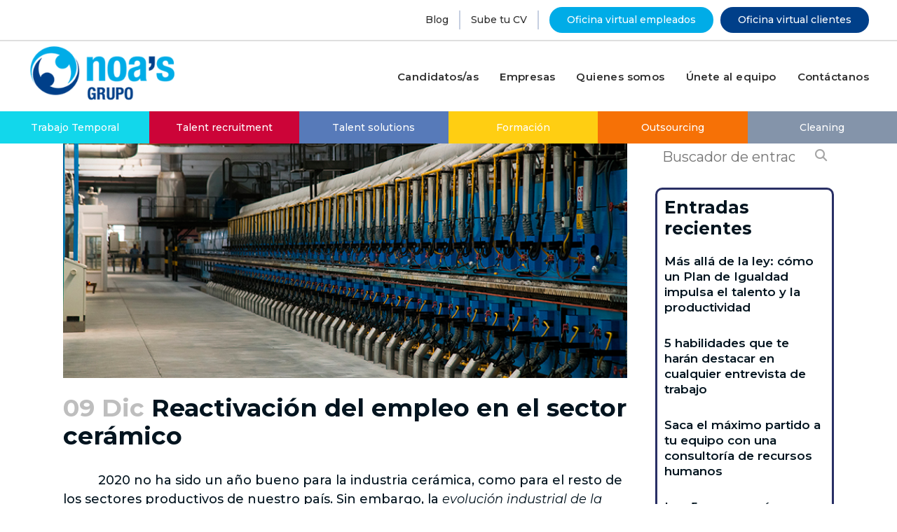

--- FILE ---
content_type: text/html; charset=UTF-8
request_url: https://www.gruponoas.es/reactivacion-empleo-sector-ceramico/
body_size: 20763
content:
<!DOCTYPE html>
<html dir="ltr" lang="es">
<head>
	<meta charset="UTF-8" />
	
				<meta name="viewport" content="width=device-width,initial-scale=1,user-scalable=no">
		
	<link rel="profile" href="http://gmpg.org/xfn/11" />
	<link rel="pingback" href="https://www.gruponoas.es/xmlrpc.php" />

	<title>Reactivación del empleo en el sector cerámico | Trabajo temporal, selección de personal, formación</title>

		<!-- All in One SEO 4.8.3.2 - aioseo.com -->
	<meta name="description" content="La mejora económica en el sector cerámico ha vuelto a abrir los procesos de selección de personal para sus factorías. En Grupo Noa’s tenemos ahora cerca de un centenar de empleos que necesitan ser cubiertos." />
	<meta name="robots" content="max-image-preview:large" />
	<meta name="author" content="aadmin"/>
	<link rel="canonical" href="https://www.gruponoas.es/reactivacion-empleo-sector-ceramico/" />
	<meta name="generator" content="All in One SEO (AIOSEO) 4.8.3.2" />
		<script type="application/ld+json" class="aioseo-schema">
			{"@context":"https:\/\/schema.org","@graph":[{"@type":"BlogPosting","@id":"https:\/\/www.gruponoas.es\/reactivacion-empleo-sector-ceramico\/#blogposting","name":"Reactivaci\u00f3n del empleo en el sector cer\u00e1mico | Trabajo temporal, selecci\u00f3n de personal, formaci\u00f3n","headline":"Reactivaci\u00f3n del empleo en el sector cer\u00e1mico","author":{"@id":"https:\/\/www.gruponoas.es\/author\/aadmin\/#author"},"publisher":{"@id":"https:\/\/www.gruponoas.es\/#organization"},"image":{"@type":"ImageObject","url":"https:\/\/www.gruponoas.es\/wp-content\/uploads\/2022\/08\/20201209_-Sector-Ceramico-Blog.jpg","width":770,"height":320,"caption":"sector ceramico blog"},"datePublished":"2020-12-09T10:45:39+01:00","dateModified":"2020-12-09T10:45:39+01:00","inLanguage":"es-ES","mainEntityOfPage":{"@id":"https:\/\/www.gruponoas.es\/reactivacion-empleo-sector-ceramico\/#webpage"},"isPartOf":{"@id":"https:\/\/www.gruponoas.es\/reactivacion-empleo-sector-ceramico\/#webpage"},"articleSection":"B\u00fasqueda de empleo, b\u00fasqueda de empleo, grupo noas, industria cer\u00e1mica, noawork ETT, sector cer\u00e1mico, Noa's talent recruitment, Noa's talent solutions, Noawork empresa trabajo temporal, Candidatos, Empresas, Trabajadores"},{"@type":"BreadcrumbList","@id":"https:\/\/www.gruponoas.es\/reactivacion-empleo-sector-ceramico\/#breadcrumblist","itemListElement":[{"@type":"ListItem","@id":"https:\/\/www.gruponoas.es#listItem","position":1,"name":"Inicio","item":"https:\/\/www.gruponoas.es","nextItem":{"@type":"ListItem","@id":"https:\/\/www.gruponoas.es\/category\/busqueda-de-empleo\/#listItem","name":"B\u00fasqueda de empleo"}},{"@type":"ListItem","@id":"https:\/\/www.gruponoas.es\/category\/busqueda-de-empleo\/#listItem","position":2,"name":"B\u00fasqueda de empleo","item":"https:\/\/www.gruponoas.es\/category\/busqueda-de-empleo\/","nextItem":{"@type":"ListItem","@id":"https:\/\/www.gruponoas.es\/reactivacion-empleo-sector-ceramico\/#listItem","name":"Reactivaci\u00f3n del empleo en el sector cer\u00e1mico"},"previousItem":{"@type":"ListItem","@id":"https:\/\/www.gruponoas.es#listItem","name":"Inicio"}},{"@type":"ListItem","@id":"https:\/\/www.gruponoas.es\/reactivacion-empleo-sector-ceramico\/#listItem","position":3,"name":"Reactivaci\u00f3n del empleo en el sector cer\u00e1mico","previousItem":{"@type":"ListItem","@id":"https:\/\/www.gruponoas.es\/category\/busqueda-de-empleo\/#listItem","name":"B\u00fasqueda de empleo"}}]},{"@type":"Organization","@id":"https:\/\/www.gruponoas.es\/#organization","name":"Noa's Grupo","url":"https:\/\/www.gruponoas.es\/","logo":{"@type":"ImageObject","url":"https:\/\/www.gruponoas.es\/wp-content\/uploads\/2022\/07\/grupo-noas.png","@id":"https:\/\/www.gruponoas.es\/reactivacion-empleo-sector-ceramico\/#organizationLogo","width":264,"height":112},"image":{"@id":"https:\/\/www.gruponoas.es\/reactivacion-empleo-sector-ceramico\/#organizationLogo"}},{"@type":"Person","@id":"https:\/\/www.gruponoas.es\/author\/aadmin\/#author","url":"https:\/\/www.gruponoas.es\/author\/aadmin\/","name":"aadmin","image":{"@type":"ImageObject","@id":"https:\/\/www.gruponoas.es\/reactivacion-empleo-sector-ceramico\/#authorImage","url":"https:\/\/secure.gravatar.com\/avatar\/d3bb34c55a617393720c641a3f22cc7c9e62b59f8b5846bba7de73caff722ceb?s=96&d=mm&r=g","width":96,"height":96,"caption":"aadmin"}},{"@type":"WebPage","@id":"https:\/\/www.gruponoas.es\/reactivacion-empleo-sector-ceramico\/#webpage","url":"https:\/\/www.gruponoas.es\/reactivacion-empleo-sector-ceramico\/","name":"Reactivaci\u00f3n del empleo en el sector cer\u00e1mico | Trabajo temporal, selecci\u00f3n de personal, formaci\u00f3n","description":"La mejora econ\u00f3mica en el sector cer\u00e1mico ha vuelto a abrir los procesos de selecci\u00f3n de personal para sus factor\u00edas. En Grupo Noa\u2019s tenemos ahora cerca de un centenar de empleos que necesitan ser cubiertos.","inLanguage":"es-ES","isPartOf":{"@id":"https:\/\/www.gruponoas.es\/#website"},"breadcrumb":{"@id":"https:\/\/www.gruponoas.es\/reactivacion-empleo-sector-ceramico\/#breadcrumblist"},"author":{"@id":"https:\/\/www.gruponoas.es\/author\/aadmin\/#author"},"creator":{"@id":"https:\/\/www.gruponoas.es\/author\/aadmin\/#author"},"image":{"@type":"ImageObject","url":"https:\/\/www.gruponoas.es\/wp-content\/uploads\/2022\/08\/20201209_-Sector-Ceramico-Blog.jpg","@id":"https:\/\/www.gruponoas.es\/reactivacion-empleo-sector-ceramico\/#mainImage","width":770,"height":320,"caption":"sector ceramico blog"},"primaryImageOfPage":{"@id":"https:\/\/www.gruponoas.es\/reactivacion-empleo-sector-ceramico\/#mainImage"},"datePublished":"2020-12-09T10:45:39+01:00","dateModified":"2020-12-09T10:45:39+01:00"},{"@type":"WebSite","@id":"https:\/\/www.gruponoas.es\/#website","url":"https:\/\/www.gruponoas.es\/","name":"Trabajo temporal, outsourcing, formaci\u00f3n | Noa's Grupo","inLanguage":"es-ES","publisher":{"@id":"https:\/\/www.gruponoas.es\/#organization"}}]}
		</script>
		<!-- All in One SEO -->

<link rel='dns-prefetch' href='//www.google.com' />
<link rel='dns-prefetch' href='//fonts.googleapis.com' />
<link rel="alternate" type="application/rss+xml" title="Trabajo temporal, selección de personal, formación &raquo; Feed" href="https://www.gruponoas.es/feed/" />
<link rel="alternate" type="application/rss+xml" title="Trabajo temporal, selección de personal, formación &raquo; Feed de los comentarios" href="https://www.gruponoas.es/comments/feed/" />
<meta name="twitter:site" content="@gruponoas"><meta name="twitter:creator" content="@gruponoas"><meta name="twitter:card" content="summary_large_image"></meta><meta property="fb:app_id" content="3039937382754439"/><meta property="og:title" content="Reactivación del empleo en el sector cerámico"/><meta property="og:type" content="article"/><meta property="og:url" content="https://www.gruponoas.es/reactivacion-empleo-sector-ceramico/"/><meta property="og:description" content="          2020 no ha sido un año bueno para la industria cerámica, como para el resto de los sectores productivos de&hellip;"/><meta property="og:site_name" content="Trabajo temporal, selección de personal, formación"/><meta data-ue-u="twitter:title" name="twitter:title" content="Reactivación del empleo en el sector cerámico"><meta data-ue-u="twitter:description" name="twitter:description" content="          2020 no ha sido un año bueno para la industria cerámica, como para el resto de los sectores productivos de&hellip;"><meta property="og:image" content="https://www.gruponoas.es/wp-content/uploads/2022/08/20201209_-Sector-Ceramico-Blog.jpg"/><meta data-ue-u="twitter:image" name="twitter:image" content="https://www.gruponoas.es/wp-content/uploads/2022/08/20201209_-Sector-Ceramico-Blog.jpg"/><meta property="og:image:width" content="200"/><meta property="og:image:height" content="200"/> <style id='wp-img-auto-sizes-contain-inline-css' type='text/css'>
img:is([sizes=auto i],[sizes^="auto," i]){contain-intrinsic-size:3000px 1500px}
/*# sourceURL=wp-img-auto-sizes-contain-inline-css */
</style>
<style id='wp-emoji-styles-inline-css' type='text/css'>

	img.wp-smiley, img.emoji {
		display: inline !important;
		border: none !important;
		box-shadow: none !important;
		height: 1em !important;
		width: 1em !important;
		margin: 0 0.07em !important;
		vertical-align: -0.1em !important;
		background: none !important;
		padding: 0 !important;
	}
/*# sourceURL=wp-emoji-styles-inline-css */
</style>
<link rel='stylesheet' id='wp-block-library-css' href='https://www.gruponoas.es/wp-includes/css/dist/block-library/style.min.css?ver=6.9' type='text/css' media='all' />
<link rel='stylesheet' id='wc-blocks-style-css' href='https://www.gruponoas.es/wp-content/plugins/woocommerce/assets/client/blocks/wc-blocks.css?ver=wc-9.9.3' type='text/css' media='all' />
<style id='global-styles-inline-css' type='text/css'>
:root{--wp--preset--aspect-ratio--square: 1;--wp--preset--aspect-ratio--4-3: 4/3;--wp--preset--aspect-ratio--3-4: 3/4;--wp--preset--aspect-ratio--3-2: 3/2;--wp--preset--aspect-ratio--2-3: 2/3;--wp--preset--aspect-ratio--16-9: 16/9;--wp--preset--aspect-ratio--9-16: 9/16;--wp--preset--color--black: #000000;--wp--preset--color--cyan-bluish-gray: #abb8c3;--wp--preset--color--white: #ffffff;--wp--preset--color--pale-pink: #f78da7;--wp--preset--color--vivid-red: #cf2e2e;--wp--preset--color--luminous-vivid-orange: #ff6900;--wp--preset--color--luminous-vivid-amber: #fcb900;--wp--preset--color--light-green-cyan: #7bdcb5;--wp--preset--color--vivid-green-cyan: #00d084;--wp--preset--color--pale-cyan-blue: #8ed1fc;--wp--preset--color--vivid-cyan-blue: #0693e3;--wp--preset--color--vivid-purple: #9b51e0;--wp--preset--gradient--vivid-cyan-blue-to-vivid-purple: linear-gradient(135deg,rgb(6,147,227) 0%,rgb(155,81,224) 100%);--wp--preset--gradient--light-green-cyan-to-vivid-green-cyan: linear-gradient(135deg,rgb(122,220,180) 0%,rgb(0,208,130) 100%);--wp--preset--gradient--luminous-vivid-amber-to-luminous-vivid-orange: linear-gradient(135deg,rgb(252,185,0) 0%,rgb(255,105,0) 100%);--wp--preset--gradient--luminous-vivid-orange-to-vivid-red: linear-gradient(135deg,rgb(255,105,0) 0%,rgb(207,46,46) 100%);--wp--preset--gradient--very-light-gray-to-cyan-bluish-gray: linear-gradient(135deg,rgb(238,238,238) 0%,rgb(169,184,195) 100%);--wp--preset--gradient--cool-to-warm-spectrum: linear-gradient(135deg,rgb(74,234,220) 0%,rgb(151,120,209) 20%,rgb(207,42,186) 40%,rgb(238,44,130) 60%,rgb(251,105,98) 80%,rgb(254,248,76) 100%);--wp--preset--gradient--blush-light-purple: linear-gradient(135deg,rgb(255,206,236) 0%,rgb(152,150,240) 100%);--wp--preset--gradient--blush-bordeaux: linear-gradient(135deg,rgb(254,205,165) 0%,rgb(254,45,45) 50%,rgb(107,0,62) 100%);--wp--preset--gradient--luminous-dusk: linear-gradient(135deg,rgb(255,203,112) 0%,rgb(199,81,192) 50%,rgb(65,88,208) 100%);--wp--preset--gradient--pale-ocean: linear-gradient(135deg,rgb(255,245,203) 0%,rgb(182,227,212) 50%,rgb(51,167,181) 100%);--wp--preset--gradient--electric-grass: linear-gradient(135deg,rgb(202,248,128) 0%,rgb(113,206,126) 100%);--wp--preset--gradient--midnight: linear-gradient(135deg,rgb(2,3,129) 0%,rgb(40,116,252) 100%);--wp--preset--font-size--small: 13px;--wp--preset--font-size--medium: 20px;--wp--preset--font-size--large: 36px;--wp--preset--font-size--x-large: 42px;--wp--preset--spacing--20: 0.44rem;--wp--preset--spacing--30: 0.67rem;--wp--preset--spacing--40: 1rem;--wp--preset--spacing--50: 1.5rem;--wp--preset--spacing--60: 2.25rem;--wp--preset--spacing--70: 3.38rem;--wp--preset--spacing--80: 5.06rem;--wp--preset--shadow--natural: 6px 6px 9px rgba(0, 0, 0, 0.2);--wp--preset--shadow--deep: 12px 12px 50px rgba(0, 0, 0, 0.4);--wp--preset--shadow--sharp: 6px 6px 0px rgba(0, 0, 0, 0.2);--wp--preset--shadow--outlined: 6px 6px 0px -3px rgb(255, 255, 255), 6px 6px rgb(0, 0, 0);--wp--preset--shadow--crisp: 6px 6px 0px rgb(0, 0, 0);}:where(.is-layout-flex){gap: 0.5em;}:where(.is-layout-grid){gap: 0.5em;}body .is-layout-flex{display: flex;}.is-layout-flex{flex-wrap: wrap;align-items: center;}.is-layout-flex > :is(*, div){margin: 0;}body .is-layout-grid{display: grid;}.is-layout-grid > :is(*, div){margin: 0;}:where(.wp-block-columns.is-layout-flex){gap: 2em;}:where(.wp-block-columns.is-layout-grid){gap: 2em;}:where(.wp-block-post-template.is-layout-flex){gap: 1.25em;}:where(.wp-block-post-template.is-layout-grid){gap: 1.25em;}.has-black-color{color: var(--wp--preset--color--black) !important;}.has-cyan-bluish-gray-color{color: var(--wp--preset--color--cyan-bluish-gray) !important;}.has-white-color{color: var(--wp--preset--color--white) !important;}.has-pale-pink-color{color: var(--wp--preset--color--pale-pink) !important;}.has-vivid-red-color{color: var(--wp--preset--color--vivid-red) !important;}.has-luminous-vivid-orange-color{color: var(--wp--preset--color--luminous-vivid-orange) !important;}.has-luminous-vivid-amber-color{color: var(--wp--preset--color--luminous-vivid-amber) !important;}.has-light-green-cyan-color{color: var(--wp--preset--color--light-green-cyan) !important;}.has-vivid-green-cyan-color{color: var(--wp--preset--color--vivid-green-cyan) !important;}.has-pale-cyan-blue-color{color: var(--wp--preset--color--pale-cyan-blue) !important;}.has-vivid-cyan-blue-color{color: var(--wp--preset--color--vivid-cyan-blue) !important;}.has-vivid-purple-color{color: var(--wp--preset--color--vivid-purple) !important;}.has-black-background-color{background-color: var(--wp--preset--color--black) !important;}.has-cyan-bluish-gray-background-color{background-color: var(--wp--preset--color--cyan-bluish-gray) !important;}.has-white-background-color{background-color: var(--wp--preset--color--white) !important;}.has-pale-pink-background-color{background-color: var(--wp--preset--color--pale-pink) !important;}.has-vivid-red-background-color{background-color: var(--wp--preset--color--vivid-red) !important;}.has-luminous-vivid-orange-background-color{background-color: var(--wp--preset--color--luminous-vivid-orange) !important;}.has-luminous-vivid-amber-background-color{background-color: var(--wp--preset--color--luminous-vivid-amber) !important;}.has-light-green-cyan-background-color{background-color: var(--wp--preset--color--light-green-cyan) !important;}.has-vivid-green-cyan-background-color{background-color: var(--wp--preset--color--vivid-green-cyan) !important;}.has-pale-cyan-blue-background-color{background-color: var(--wp--preset--color--pale-cyan-blue) !important;}.has-vivid-cyan-blue-background-color{background-color: var(--wp--preset--color--vivid-cyan-blue) !important;}.has-vivid-purple-background-color{background-color: var(--wp--preset--color--vivid-purple) !important;}.has-black-border-color{border-color: var(--wp--preset--color--black) !important;}.has-cyan-bluish-gray-border-color{border-color: var(--wp--preset--color--cyan-bluish-gray) !important;}.has-white-border-color{border-color: var(--wp--preset--color--white) !important;}.has-pale-pink-border-color{border-color: var(--wp--preset--color--pale-pink) !important;}.has-vivid-red-border-color{border-color: var(--wp--preset--color--vivid-red) !important;}.has-luminous-vivid-orange-border-color{border-color: var(--wp--preset--color--luminous-vivid-orange) !important;}.has-luminous-vivid-amber-border-color{border-color: var(--wp--preset--color--luminous-vivid-amber) !important;}.has-light-green-cyan-border-color{border-color: var(--wp--preset--color--light-green-cyan) !important;}.has-vivid-green-cyan-border-color{border-color: var(--wp--preset--color--vivid-green-cyan) !important;}.has-pale-cyan-blue-border-color{border-color: var(--wp--preset--color--pale-cyan-blue) !important;}.has-vivid-cyan-blue-border-color{border-color: var(--wp--preset--color--vivid-cyan-blue) !important;}.has-vivid-purple-border-color{border-color: var(--wp--preset--color--vivid-purple) !important;}.has-vivid-cyan-blue-to-vivid-purple-gradient-background{background: var(--wp--preset--gradient--vivid-cyan-blue-to-vivid-purple) !important;}.has-light-green-cyan-to-vivid-green-cyan-gradient-background{background: var(--wp--preset--gradient--light-green-cyan-to-vivid-green-cyan) !important;}.has-luminous-vivid-amber-to-luminous-vivid-orange-gradient-background{background: var(--wp--preset--gradient--luminous-vivid-amber-to-luminous-vivid-orange) !important;}.has-luminous-vivid-orange-to-vivid-red-gradient-background{background: var(--wp--preset--gradient--luminous-vivid-orange-to-vivid-red) !important;}.has-very-light-gray-to-cyan-bluish-gray-gradient-background{background: var(--wp--preset--gradient--very-light-gray-to-cyan-bluish-gray) !important;}.has-cool-to-warm-spectrum-gradient-background{background: var(--wp--preset--gradient--cool-to-warm-spectrum) !important;}.has-blush-light-purple-gradient-background{background: var(--wp--preset--gradient--blush-light-purple) !important;}.has-blush-bordeaux-gradient-background{background: var(--wp--preset--gradient--blush-bordeaux) !important;}.has-luminous-dusk-gradient-background{background: var(--wp--preset--gradient--luminous-dusk) !important;}.has-pale-ocean-gradient-background{background: var(--wp--preset--gradient--pale-ocean) !important;}.has-electric-grass-gradient-background{background: var(--wp--preset--gradient--electric-grass) !important;}.has-midnight-gradient-background{background: var(--wp--preset--gradient--midnight) !important;}.has-small-font-size{font-size: var(--wp--preset--font-size--small) !important;}.has-medium-font-size{font-size: var(--wp--preset--font-size--medium) !important;}.has-large-font-size{font-size: var(--wp--preset--font-size--large) !important;}.has-x-large-font-size{font-size: var(--wp--preset--font-size--x-large) !important;}
/*# sourceURL=global-styles-inline-css */
</style>

<style id='classic-theme-styles-inline-css' type='text/css'>
/*! This file is auto-generated */
.wp-block-button__link{color:#fff;background-color:#32373c;border-radius:9999px;box-shadow:none;text-decoration:none;padding:calc(.667em + 2px) calc(1.333em + 2px);font-size:1.125em}.wp-block-file__button{background:#32373c;color:#fff;text-decoration:none}
/*# sourceURL=/wp-includes/css/classic-themes.min.css */
</style>
<link rel='stylesheet' id='contact-form-7-css' href='https://www.gruponoas.es/wp-content/plugins/contact-form-7/includes/css/styles.css?ver=6.0.6' type='text/css' media='all' />
<style id='woocommerce-inline-inline-css' type='text/css'>
.woocommerce form .form-row .required { visibility: visible; }
/*# sourceURL=woocommerce-inline-inline-css */
</style>
<link rel='stylesheet' id='cmplz-general-css' href='https://www.gruponoas.es/wp-content/plugins/complianz-gdpr/assets/css/cookieblocker.min.css?ver=1749543382' type='text/css' media='all' />
<link rel='stylesheet' id='qi-addons-for-elementor-grid-style-css' href='https://www.gruponoas.es/wp-content/plugins/qi-addons-for-elementor/assets/css/grid.min.css?ver=1.9.1' type='text/css' media='all' />
<link rel='stylesheet' id='qi-addons-for-elementor-helper-parts-style-css' href='https://www.gruponoas.es/wp-content/plugins/qi-addons-for-elementor/assets/css/helper-parts.min.css?ver=1.9.1' type='text/css' media='all' />
<link rel='stylesheet' id='qi-addons-for-elementor-style-css' href='https://www.gruponoas.es/wp-content/plugins/qi-addons-for-elementor/assets/css/main.min.css?ver=1.9.1' type='text/css' media='all' />
<link rel='stylesheet' id='brands-styles-css' href='https://www.gruponoas.es/wp-content/plugins/woocommerce/assets/css/brands.css?ver=9.9.3' type='text/css' media='all' />
<link rel='stylesheet' id='parent-style-css' href='https://www.gruponoas.es/wp-content/themes/bridge/style.css?ver=6.9' type='text/css' media='all' />
<link rel='stylesheet' id='fontawesome-css' href='https://www.gruponoas.es/wp-content/themes/bridge-child/css/fontawesome/css/all.min.css?ver=6.9' type='text/css' media='all' />
<link rel='stylesheet' id='owlcarouselcss-css' href='https://www.gruponoas.es/wp-content/themes/bridge-child/css/magnific-popup.css?ver=6.9' type='text/css' media='all' />
<link rel='stylesheet' id='mediaelement-css' href='https://www.gruponoas.es/wp-includes/js/mediaelement/mediaelementplayer-legacy.min.css?ver=4.2.17' type='text/css' media='all' />
<link rel='stylesheet' id='wp-mediaelement-css' href='https://www.gruponoas.es/wp-includes/js/mediaelement/wp-mediaelement.min.css?ver=6.9' type='text/css' media='all' />
<link rel='stylesheet' id='bridge-default-style-css' href='https://www.gruponoas.es/wp-content/themes/bridge/style.css?ver=6.9' type='text/css' media='all' />
<link rel='stylesheet' id='bridge-qode-font_awesome-css' href='https://www.gruponoas.es/wp-content/themes/bridge/css/font-awesome/css/font-awesome.min.css?ver=6.9' type='text/css' media='all' />
<link rel='stylesheet' id='bridge-qode-font_elegant-css' href='https://www.gruponoas.es/wp-content/themes/bridge/css/elegant-icons/style.min.css?ver=6.9' type='text/css' media='all' />
<link rel='stylesheet' id='bridge-qode-linea_icons-css' href='https://www.gruponoas.es/wp-content/themes/bridge/css/linea-icons/style.css?ver=6.9' type='text/css' media='all' />
<link rel='stylesheet' id='bridge-qode-dripicons-css' href='https://www.gruponoas.es/wp-content/themes/bridge/css/dripicons/dripicons.css?ver=6.9' type='text/css' media='all' />
<link rel='stylesheet' id='bridge-qode-kiko-css' href='https://www.gruponoas.es/wp-content/themes/bridge/css/kiko/kiko-all.css?ver=6.9' type='text/css' media='all' />
<link rel='stylesheet' id='bridge-qode-font_awesome_5-css' href='https://www.gruponoas.es/wp-content/themes/bridge/css/font-awesome-5/css/font-awesome-5.min.css?ver=6.9' type='text/css' media='all' />
<link rel='stylesheet' id='bridge-stylesheet-css' href='https://www.gruponoas.es/wp-content/themes/bridge/css/stylesheet.min.css?ver=6.9' type='text/css' media='all' />
<style id='bridge-stylesheet-inline-css' type='text/css'>
   .postid-1941.disabled_footer_top .footer_top_holder, .postid-1941.disabled_footer_bottom .footer_bottom_holder { display: none;}


/*# sourceURL=bridge-stylesheet-inline-css */
</style>
<link rel='stylesheet' id='bridge-woocommerce-css' href='https://www.gruponoas.es/wp-content/themes/bridge/css/woocommerce.min.css?ver=6.9' type='text/css' media='all' />
<link rel='stylesheet' id='bridge-woocommerce-responsive-css' href='https://www.gruponoas.es/wp-content/themes/bridge/css/woocommerce_responsive.min.css?ver=6.9' type='text/css' media='all' />
<link rel='stylesheet' id='bridge-print-css' href='https://www.gruponoas.es/wp-content/themes/bridge/css/print.css?ver=6.9' type='text/css' media='all' />
<link rel='stylesheet' id='bridge-style-dynamic-css' href='https://www.gruponoas.es/wp-content/themes/bridge/css/style_dynamic_callback.php?ver=6.9' type='text/css' media='all' />
<link rel='stylesheet' id='bridge-responsive-css' href='https://www.gruponoas.es/wp-content/themes/bridge/css/responsive.min.css?ver=6.9' type='text/css' media='all' />
<link rel='stylesheet' id='bridge-style-dynamic-responsive-css' href='https://www.gruponoas.es/wp-content/themes/bridge/css/style_dynamic_responsive_callback.php?ver=6.9' type='text/css' media='all' />
<style id='bridge-style-dynamic-responsive-inline-css' type='text/css'>
@media only screen and (max-width: 1024px){
nav.main_menu > ul > li > a{
padding: 0 15px;
}
}

.footer_top h5{
margin: 0 0 19px;
}

footer .cf7_custom_style_1 input.wpcf7-form-control.wpcf7-submit{
margin: 10px 0 0;
}

footer .wpcf7{
max-width: 82%;
}

footer .cf7_custom_style_1 input.wpcf7-form-control.wpcf7-submit{
margin: 10px 0 0;
}

footer .wpcf7{
max-width: 82%;
}

footer .widget.widget_media_image{
position: relative;
}

footer .widget.widget_media_image:before{
content: '';
position: absolute;
width: 1px;
height: 140%;
right: 0;
top: -15px;
background-color: #323f48;
}

.header_top .q_social_icon_holder .simple_social{
position: relative;
top: -1px;
}

.q_icon_list{
margin: 0;
}

.q_icon_list p{
margin: 0 0 8px;
}

.q_icon_list .qode-ili-icon-holder, .q_icon_list i{
position: relative;
top: 2px;
}

.qode-btn.qode-btn-simple:before{
content: '';
position: absolute;
left: 0;
bottom: 3px;
width: 100%;
height: 1px;
background-color: currentColor;
opacity: 0;
transition: all 0.3s ease;
}

.qode-btn.qode-btn-simple:hover:before{
opacity: 1;
}

.q_team .q_team_text{
padding-top: 16px;
}

.q_team .q_team_title_holder .q_team_name{
margin: 0;
}

.q_counter_holder p.counter_text{
margin: 21px 0 0;
}

.q_icon_with_title.large .icon_holder img, .q_icon_with_title.left_from_title.large .icon_holder{
width: 120px;
}

.q_icon_with_title.large.custom_icon_image .icon_text_holder{
padding-left: 144px;
padding-top: 15px;
}

.header_top .q_icon_list p{
margin: 0;
line-height: 32px;
}

.latest_post_two_holder .latest_post_two_text{
padding: 24px 0 28px;
}

.latest_post_two_holder .latest_post_two_info{
padding: 32px 0 38px;
}

.latest_post_two_holder .latest_post_two_info_inner>*{
font-family: 'Roboto', sans-serif;
font-size: 15px;
font-weight: 300;
letter-spacing: 0;
color: #36a685;
}

.latest_post_two_holder .latest_post_two_text .separator.small{
margin: 12px 0 6px;
}
.latest_post_two_holder .latest_post_two_info_inner img {
    display: none;
}
/*# sourceURL=bridge-style-dynamic-responsive-inline-css */
</style>
<link rel='stylesheet' id='bridge-style-handle-google-fonts-css' href='https://fonts.googleapis.com/css?family=Raleway%3A100%2C200%2C300%2C400%2C500%2C600%2C700%2C800%2C900%2C100italic%2C300italic%2C400italic%2C700italic%7CRoboto%3A100%2C200%2C300%2C400%2C500%2C600%2C700%2C800%2C900%2C100italic%2C300italic%2C400italic%2C700italic%7CMontserrat%3A100%2C200%2C300%2C400%2C500%2C600%2C700%2C800%2C900%2C100italic%2C300italic%2C400italic%2C700italic&#038;subset=latin%2Clatin-ext&#038;ver=1.0.0' type='text/css' media='all' />
<link rel='stylesheet' id='bridge-core-dashboard-style-css' href='https://www.gruponoas.es/wp-content/plugins/bridge-core/modules/core-dashboard/assets/css/core-dashboard.min.css?ver=6.9' type='text/css' media='all' />
<link rel='stylesheet' id='swiper-css' href='https://www.gruponoas.es/wp-content/plugins/qi-addons-for-elementor/assets/plugins/swiper/8.4.5/swiper.min.css?ver=8.4.5' type='text/css' media='all' />
<link rel='stylesheet' id='bridge-childstyle-css' href='https://www.gruponoas.es/wp-content/themes/bridge-child/style.css?ver=6.9' type='text/css' media='all' />
<link rel='stylesheet' id='css-custom-nuevas-pag-css' href='https://www.gruponoas.es/wp-content/themes/bridge-child/custom-nueva.css?ver=6.9' type='text/css' media='all' />
<script type="text/javascript" src="https://www.gruponoas.es/wp-includes/js/jquery/jquery.min.js?ver=3.7.1" id="jquery-core-js"></script>
<script type="text/javascript" src="https://www.gruponoas.es/wp-includes/js/jquery/jquery-migrate.min.js?ver=3.4.1" id="jquery-migrate-js"></script>
<script type="text/javascript" src="https://www.gruponoas.es/wp-content/plugins/woocommerce/assets/js/jquery-blockui/jquery.blockUI.min.js?ver=2.7.0-wc.9.9.3" id="jquery-blockui-js" defer="defer" data-wp-strategy="defer"></script>
<script type="text/javascript" src="https://www.gruponoas.es/wp-content/plugins/woocommerce/assets/js/js-cookie/js.cookie.min.js?ver=2.1.4-wc.9.9.3" id="js-cookie-js" defer="defer" data-wp-strategy="defer"></script>
<script type="text/javascript" id="woocommerce-js-extra">
/* <![CDATA[ */
var woocommerce_params = {"ajax_url":"/wp-admin/admin-ajax.php","wc_ajax_url":"/?wc-ajax=%%endpoint%%","i18n_password_show":"Mostrar contrase\u00f1a","i18n_password_hide":"Ocultar contrase\u00f1a"};
//# sourceURL=woocommerce-js-extra
/* ]]> */
</script>
<script type="text/javascript" src="https://www.gruponoas.es/wp-content/plugins/woocommerce/assets/js/frontend/woocommerce.min.js?ver=9.9.3" id="woocommerce-js" defer="defer" data-wp-strategy="defer"></script>
<script type="text/javascript" src="https://www.google.com/recaptcha/api.js?render=6LeijfUUAAAAAPisfB-Mqh9GIrrzEJqdGN3njQWS" id="recaptcha-js"></script>
<script type="text/javascript" id="my_js-js-extra">
/* <![CDATA[ */
var ajax_var = {"url":"https://www.gruponoas.es/wp-admin/admin-ajax.php","nonce":"67c0f7ee8f","action":"compartir-email","actionSuscripcionOferta":"suscripcion-oferta","actionSuscripcionBusqueda":"suscripcion-busqueda"};
//# sourceURL=my_js-js-extra
/* ]]> */
</script>
<script type="text/javascript" src="https://www.gruponoas.es/wp-content/themes/bridge-child/js/eventos.js?ver=6.9" id="my_js-js"></script>
<script type="text/javascript" src="https://www.gruponoas.es/wp-content/themes/bridge-child/js/custom.js?ver=6.9" id="my_js_2-js"></script>
<script type="text/javascript" src="https://www.gruponoas.es/wp-content/plugins/woocommerce/assets/js/select2/select2.full.min.js?ver=4.0.3-wc.9.9.3" id="select2-js" defer="defer" data-wp-strategy="defer"></script>
<link rel="https://api.w.org/" href="https://www.gruponoas.es/wp-json/" /><link rel="alternate" title="JSON" type="application/json" href="https://www.gruponoas.es/wp-json/wp/v2/posts/1941" /><link rel="EditURI" type="application/rsd+xml" title="RSD" href="https://www.gruponoas.es/xmlrpc.php?rsd" />
<meta name="generator" content="WordPress 6.9" />
<meta name="generator" content="WooCommerce 9.9.3" />
<link rel='shortlink' href='https://www.gruponoas.es/?p=1941' />
<!-- This site is powered by WooCommerce Redsys Gateway Light v.6.5.0 - https://es.wordpress.org/plugins/woo-redsys-gateway-light/ -->			<style>.cmplz-hidden {
					display: none !important;
				}</style><script type="text/javascript">
        jQuery( document ).ready(function() {
            jQuery( ".cambiar-menu-divisiones" ).click(function() {
                var tieneclase = jQuery( ".menu-colores" ).hasClass("ocultar-menu-colores");              
                if(tieneclase == true){
                    jQuery( ".menu-colores" ).removeClass( "ocultar-menu-colores" );
                }else{
                    jQuery( ".menu-colores" ).addClass( "ocultar-menu-colores" ); 
                }
            });
        });
    </script>	<noscript><style>.woocommerce-product-gallery{ opacity: 1 !important; }</style></noscript>
	<meta name="generator" content="Elementor 3.29.2; features: additional_custom_breakpoints, e_local_google_fonts; settings: css_print_method-external, google_font-enabled, font_display-auto">
			<style>
				.e-con.e-parent:nth-of-type(n+4):not(.e-lazyloaded):not(.e-no-lazyload),
				.e-con.e-parent:nth-of-type(n+4):not(.e-lazyloaded):not(.e-no-lazyload) * {
					background-image: none !important;
				}
				@media screen and (max-height: 1024px) {
					.e-con.e-parent:nth-of-type(n+3):not(.e-lazyloaded):not(.e-no-lazyload),
					.e-con.e-parent:nth-of-type(n+3):not(.e-lazyloaded):not(.e-no-lazyload) * {
						background-image: none !important;
					}
				}
				@media screen and (max-height: 640px) {
					.e-con.e-parent:nth-of-type(n+2):not(.e-lazyloaded):not(.e-no-lazyload),
					.e-con.e-parent:nth-of-type(n+2):not(.e-lazyloaded):not(.e-no-lazyload) * {
						background-image: none !important;
					}
				}
			</style>
			<link rel="icon" href="https://www.gruponoas.es/wp-content/uploads/2022/07/favicon.png" sizes="32x32" />
<link rel="icon" href="https://www.gruponoas.es/wp-content/uploads/2022/07/favicon.png" sizes="192x192" />
<link rel="apple-touch-icon" href="https://www.gruponoas.es/wp-content/uploads/2022/07/favicon.png" />
<meta name="msapplication-TileImage" content="https://www.gruponoas.es/wp-content/uploads/2022/07/favicon.png" />
</head>

<body class="wp-singular post-template-default single single-post postid-1941 single-format-standard wp-custom-logo wp-theme-bridge wp-child-theme-bridge-child theme-bridge bridge-core-3.3.3 woocommerce-no-js qodef-qi--no-touch qi-addons-for-elementor-1.9.1  qode-title-hidden qode_grid_1400 footer_responsive_adv hide_top_bar_on_mobile_header qode-content-sidebar-responsive qode-overridden-elementors-fonts qode_disabled_responsive_button_padding_change columns-4 qode-child-theme-ver-1.0.0 qode-theme-ver-30.8.7.1 qode-theme-bridge disabled_footer_top elementor-default elementor-kit-6" itemscope itemtype="http://schema.org/WebPage">




<div class="wrapper">
	<div class="wrapper_inner">

    
		<!-- Google Analytics start -->
				<!-- Google Analytics end -->

		
	<header class=" scroll_header_top_area  fixed scrolled_not_transparent page_header">
	<div class="cabecera-superior">
		<p><a href="https://www.gruponoas.es/noas-blog/">Blog</a><a href="https://ofertasempleo.gruponoas.es/talent-community/join/">Sube tu CV</a><a href="https://www.gruponoas.es/trabajadores/">Oficina virtual empleados</a><a href="https://areaprivada.gruponoas.es/Privado/Privado/Login.aspx?ReturnUrl=privado">Oficina virtual clientes</a></p>
	</div>
	<div class="icono-logo-menu">
		<div>
			
			<div class="logo_wrapper" >
	<div class="q_logo">
		<a itemprop="url" href="https://www.gruponoas.es/" >
             <img itemprop="image" class="normal" src="https://www.gruponoas.es/wp-content/uploads/2022/07/grupo-noas.png" alt="Logo"> 																	</a>
	</div>
	</div>					</div>
		<nav>
			<ul id="menu-menu-restyling" class=""><li id="nav-menu-item-10600" class="menu-item menu-item-type-post_type menu-item-object-page  narrow"><a href="https://www.gruponoas.es/candidatos/" class=""><i class="menu_icon blank fa"></i><span>Candidatos/as<span class="underline_dash"></span></span><span class="plus"></span></a></li>
<li id="nav-menu-item-10602" class="menu-item menu-item-type-post_type menu-item-object-page  narrow"><a href="https://www.gruponoas.es/empresas/" class=""><i class="menu_icon blank fa"></i><span>Empresas<span class="underline_dash"></span></span><span class="plus"></span></a></li>
<li id="nav-menu-item-10601" class="menu-item menu-item-type-post_type menu-item-object-page  narrow"><a href="https://www.gruponoas.es/conocenos/" class=""><i class="menu_icon blank fa"></i><span>Quienes somos<span class="underline_dash"></span></span><span class="plus"></span></a></li>
<li id="nav-menu-item-10603" class="menu-item menu-item-type-post_type menu-item-object-page  narrow"><a href="https://www.gruponoas.es/unete-al-equipo/" class=""><i class="menu_icon blank fa"></i><span>Únete al equipo<span class="underline_dash"></span></span><span class="plus"></span></a></li>
<li id="nav-menu-item-10599" class="menu-item menu-item-type-post_type menu-item-object-page  narrow"><a href="https://www.gruponoas.es/contacto/" class=""><i class="menu_icon blank fa"></i><span>Contáctanos<span class="underline_dash"></span></span><span class="plus"></span></a></li>
</ul>		</nav>
			<div class="mobile_menu_button">
		<span>
			<i class="qode_icon_font_awesome fa fa-bars " ></i>		</span>
	</div>
	</div>
		<nav class="mobile_menu">
    <a href="#/" class="cerrar-menu mobile_menu_button">×</a>
	<ul id="menu-menu-version-movil" class=""><li id="mobile-menu-item-13321" class="menu-item menu-item-type-post_type menu-item-object-page menu-item-home "><a href="https://www.gruponoas.es/" class=""><span>Inicio</span></a><span class="mobile_arrow"><i class="fa fa-angle-right"></i><i class="fa fa-angle-down"></i></span></li>
<li id="mobile-menu-item-13313" class="menu-item menu-item-type-post_type menu-item-object-page "><a href="https://www.gruponoas.es/candidatos/" class=""><span>Candidatos/as</span></a><span class="mobile_arrow"><i class="fa fa-angle-right"></i><i class="fa fa-angle-down"></i></span></li>
<li id="mobile-menu-item-13314" class="menu-item menu-item-type-post_type menu-item-object-page "><a href="https://www.gruponoas.es/empresas/" class=""><span>Empresas</span></a><span class="mobile_arrow"><i class="fa fa-angle-right"></i><i class="fa fa-angle-down"></i></span></li>
<li id="mobile-menu-item-3020" class="menu-item menu-item-type-custom menu-item-object-custom menu-item-has-children  has_sub"><h3><span>Divisiones</span></h3><span class="mobile_arrow"><i class="fa fa-angle-right"></i><i class="fa fa-angle-down"></i></span>
<ul class="sub_menu">
	<li id="mobile-menu-item-13315" class="menu-item menu-item-type-post_type menu-item-object-page "><a href="https://www.gruponoas.es/trabajo-temporal/" class=""><span>Trabajo Temporal</span></a><span class="mobile_arrow"><i class="fa fa-angle-right"></i><i class="fa fa-angle-down"></i></span></li>
	<li id="mobile-menu-item-13316" class="menu-item menu-item-type-post_type menu-item-object-page "><a href="https://www.gruponoas.es/seleccion-personal/" class=""><span>Talent Recruitment</span></a><span class="mobile_arrow"><i class="fa fa-angle-right"></i><i class="fa fa-angle-down"></i></span></li>
	<li id="mobile-menu-item-13317" class="menu-item menu-item-type-post_type menu-item-object-page "><a href="https://www.gruponoas.es/talent-solutions/" class=""><span>Talent Solutions</span></a><span class="mobile_arrow"><i class="fa fa-angle-right"></i><i class="fa fa-angle-down"></i></span></li>
	<li id="mobile-menu-item-13318" class="menu-item menu-item-type-post_type menu-item-object-page "><a href="https://www.gruponoas.es/formacion/" class=""><span>Formación</span></a><span class="mobile_arrow"><i class="fa fa-angle-right"></i><i class="fa fa-angle-down"></i></span></li>
	<li id="mobile-menu-item-3025" class="menu-item menu-item-type-post_type menu-item-object-page "><a href="https://www.gruponoas.es/outsourcing/" class=""><span>Outsourcing</span></a><span class="mobile_arrow"><i class="fa fa-angle-right"></i><i class="fa fa-angle-down"></i></span></li>
	<li id="mobile-menu-item-3024" class="menu-item menu-item-type-post_type menu-item-object-page "><a href="https://www.gruponoas.es/cleaning/" class=""><span>Cleaning</span></a><span class="mobile_arrow"><i class="fa fa-angle-right"></i><i class="fa fa-angle-down"></i></span></li>
</ul>
</li>
<li id="mobile-menu-item-11774" class="menu-item menu-item-type-post_type menu-item-object-page "><a href="https://www.gruponoas.es/conocenos/" class=""><span>Quienes somos</span></a><span class="mobile_arrow"><i class="fa fa-angle-right"></i><i class="fa fa-angle-down"></i></span></li>
<li id="mobile-menu-item-6981" class="menu-item menu-item-type-post_type menu-item-object-page "><a href="https://www.gruponoas.es/unete-al-equipo/" class=""><span>Únete al equipo</span></a><span class="mobile_arrow"><i class="fa fa-angle-right"></i><i class="fa fa-angle-down"></i></span></li>
<li id="mobile-menu-item-13320" class="menu-item menu-item-type-post_type menu-item-object-page "><a href="https://www.gruponoas.es/noas-blog/" class=""><span>Blog</span></a><span class="mobile_arrow"><i class="fa fa-angle-right"></i><i class="fa fa-angle-down"></i></span></li>
<li id="mobile-menu-item-13319" class="menu-item menu-item-type-post_type menu-item-object-page "><a href="https://www.gruponoas.es/contacto/" class=""><span>Contáctanos</span></a><span class="mobile_arrow"><i class="fa fa-angle-right"></i><i class="fa fa-angle-down"></i></span></li>
</ul>    <!--<div class="oficina-virtual-mobile-menu">
        <a href="/trabajadores/" class="sube-tu-cv-menu-movil"  target="_blank">Sube tu CV</a>
        <a href="https://www.gruponoas.es/trabajadores/"  target="_blank">Oficina virtual</a>
    </div>-->
    <div class="oficina-virtual-mobile-menu">
        <a href="https://www.gruponoas.es/trabajadores/" target="_blank"><i class="qode_icon_font_awesome fa fa-user-circle-o qode_iwt_icon_element"></i>OFICINA VIRTUAL<br>Empleados/as</a>
        <a href="https://areaprivada.gruponoas.es/Privado/Privado/Login.aspx?ReturnUrl=privado" target="_blank"><i class="qode_icon_font_awesome fa fa-building-o qode_iwt_icon_element"></i>OFICINA VIRTUAL<br>Empresas</a> 
    </div>
</nav> 
	<div class="submenu-divisiones-menu">
		<section class="menu-colores quitar-padding-menu ocultar-menu-colores">
			<a class="menu-divisiones menu-header-trabajo-temporal" href="/trabajo-temporal/"><span>Trabajo Temporal</span> <span class="mov-menu-bonito">Trabajo Temporal</span></a>
			<a class="menu-divisiones menu-header-talent-recruitment" href="/seleccion-personal/"><span>Talent recruitment</span> <span class="mov-menu-bonito">Selección de personal</span></a>
			<a class="menu-divisiones menu-header-talent-solutions" href="/talent-solutions/"><span>Talent solutions</span> <span class="mov-menu-bonito">Desarrollo organizacional</span></a>
			<a class="menu-divisiones menu-header-formacion" href="/formacion/"><span>Formación</span> <span class="mov-menu-bonito">Formación empresas</span></a>
			<a class="menu-divisiones menu-header-outsourcing" href="/outsourcing/"><span>Outsourcing</span> <span class="mov-menu-bonito">Externalización</span></a>
			<a class="menu-divisiones menu-header-cleaning" href="/cleaning/"><span>Cleaning</span> <span class="mov-menu-bonito">Limpieza</span></a>
		</section>
		<div><p>Servicios para empresas</p>
			<svg width="25px" height="15px" viewBox="0 0 21 11" version="1.1" xmlns="http://www.w3.org/2000/svg" xmlns:xlink="http://www.w3.org/1999/xlink">
			    <g id="Page-1" stroke="none" stroke-width="1" fill="none" fill-rule="evenodd">
			        <g id="Filled" transform="translate(-402.000000, -208.000000)" fill="#000000">
			            <g id="down-arrow" transform="translate(402.000000, 208.000000)">
			                <path style="fill: #ffffff;" d="M20.7255,0.3126 C20.3465,-0.0894 19.7125,-0.1044 19.3125,0.2736 L10.4995,8.6226 L1.6875,0.2736 C1.2875,-0.1054 0.6545,-0.0894 0.2745,0.3126 C-0.1055,0.7136 -0.0885,1.3466 0.3125,1.7266 L9.8125,10.7266 C10.0045,10.9086 10.2525,11.0006 10.4995,11.0006 C10.7465,11.0006 10.9955,10.9086 11.1875,10.7266 L20.6875,1.7266 C21.0885,1.3466 21.1055,0.7136 20.7255,0.3126" id="Fill-1"></path>
			            </g>
			        </g>
			    </g>
			</svg>
		</div>
	</div>
</header>
	
	
    
    	
    
    <div class="content content_top_margin">
        <div class="content_inner  ">
    
											<div class="container">
														<div class="container_inner default_template_holder" >
																
							<div class="two_columns_75_25 background_color_sidebar grid2 clearfix">
								<div class="column1">
											
									<div class="column_inner">
										<div class="blog_single blog_holder">
													<article id="post-1941" class="post-1941 post type-post status-publish format-standard has-post-thumbnail hentry category-busqueda-de-empleo tag-busqueda-de-empleo tag-grupo-noas tag-industria-ceramica tag-noawork-ett tag-sector-ceramico division-noas-talent-recruitment division-noas-talent-solutions division-noawork-empresa-trabajo-temporal finalidad-candidatos finalidad-empresas finalidad-trabajadores">
			<div class="post_content_holder">
										<div class="post_image">
	                        <img fetchpriority="high" width="770" height="320" src="https://www.gruponoas.es/wp-content/uploads/2022/08/20201209_-Sector-Ceramico-Blog.jpg" class="attachment-full size-full wp-post-image" alt="sector ceramico blog" decoding="async" srcset="https://www.gruponoas.es/wp-content/uploads/2022/08/20201209_-Sector-Ceramico-Blog.jpg 770w, https://www.gruponoas.es/wp-content/uploads/2022/08/20201209_-Sector-Ceramico-Blog-600x249.jpg 600w, https://www.gruponoas.es/wp-content/uploads/2022/08/20201209_-Sector-Ceramico-Blog-300x125.jpg 300w, https://www.gruponoas.es/wp-content/uploads/2022/08/20201209_-Sector-Ceramico-Blog-768x319.jpg 768w, https://www.gruponoas.es/wp-content/uploads/2022/08/20201209_-Sector-Ceramico-Blog-700x291.jpg 700w" sizes="(max-width: 770px) 100vw, 770px" title="sector ceramico blog" />						</div>
								<div class="post_text">
					<div class="post_text_inner">
						<h2 itemprop="name" class="entry_title"><span itemprop="dateCreated" class="date entry_date updated">09 Dic</span> Reactivación del empleo en el sector cerámico</h2>
						<p>          2020 no ha sido un año bueno para la industria cerámica, como para el resto de los sectores productivos de nuestro país. Sin embargo, la <em>evolución industrial de la cerámica en Castellón</em> ha mejorado tras el confinamiento y durante el verano. Según datos del Ministerio y la Dirección General de Comercio de la Comunidad Valenciana, el <strong><a href="https://www.elmundo.es/comunidad-valenciana/castellon/2020/11/20/5fb6e8adfdddffd3bd8b466d.html">sector ha incrementado las ventas en la exportación</a> </strong>por valor de <em>268,5 millones de euros</em> durante el pasado mes de septiembre, lo que supone un aumento del 26,5% respecto al mismo periodo del año anterior.</p>
<p>          Las buenas perspectivas económicas han supuesto también un importante avance en la mejora de la empleabilidad en el sector, así como una mejora sustancial en la recuperación de los empleos perdidos durante la pandemia. De hecho, en lo que llevamos de año, <a href="https://www.elmundo.es/comunidad-valenciana/castellon/2020/11/23/5fbac67821efa0ba138b4589.html"><strong>se ha incrementado un 3% el empleo</strong></a> y se han retrocedido un alto número de ERTES que se habían aprobado durante el primer trimestre.</p>
<p>          El sector cerámico ha vuelto a abrir los procesos de selección de personal para sus factorías. De hecho, en <strong>Grupo Noa’s</strong> una de las principales empresas de selección de perfiles profesionales para el sector cerámico, tenemos en estos momentos, <a href="https://www.gruponoas.es/ofertas-de-trabajo/?keywords=cer%C3%A1mica&amp;antiguedad=todas"><strong>cerca de un centenar de puestos de trabajo</strong></a> que necesitan ser cubiertos de manera inminente.</p>
<p>&nbsp;</p>
<h3>OPORTUNIDADES ACTUALES DE TRABAJO</h3>
<p>          Los perfiles más solicitados en estos momentos están vinculados con todos los procesos de producción de la empresa: clasificadores, rectificadores, operarios de hornos y esmaltadores entre otros.</p>
<p>          Además, también los perfiles más especializados dentro del proceso cerámico también están en búsqueda por parte de las industrias. Por ejemplo, especialistas en electricidad, mecánica o laboratorio, son algunos de los puestos de trabajo que más se están reclamando por los empresarios del sector.</p>
<p>          Por otro lado, todo el <a href="https://www.gruponoas.es/industria-4punto0-sector-ceramico-oportunidades-laborales/"><strong>proceso de digitalización del sector</strong></a> ha abierto también un amplio abanico de ofertas en el mundo digital, desde informáticos, especialistas en robótica y también en marketing digital, que pueden ser una oportunidad para tí.</p>
<p>           Descubre cómo puedes mejorar tu perfil si quieres encontrar empleo en el sector cerámico siguiendo los <a href="https://www.gruponoas.es/profesiones-requisitos-sector-ceramico/"><strong>consejos que ponemos a tu disposición en nuestro blog</strong></a>, pero recuerda que, poseer un título técnico profesional o conocer idiomas son algunos de los requisitos más demandados en la cerámica.</p>
<p>           No dudes,<a href="https://www.gruponoas.es/ofertas-de-trabajo/?keywords=cer%C3%A1mica&amp;antiguedad=todas"><strong> inscríbete en las ofertas de trabajo de Grupo Noa’s</strong> </a>y encuentra el empleo que estás buscando</p>

<!-- /wp:post-content -->					</div>
				</div>
			</div>
		
	    	</article>										</div>
										
										<br/><br/> 
									</div>
								</div>	
								<div class="column2"> 
										<div class="column_inner">
		<aside class="sidebar">
							
			<div id="custom_html-4" class="widget_text widget widget_custom_html posts_holder"><div class="textwidget custom-html-widget"><form role="search" method="get" id="searchform" action="https://www.gruponoas.es/" class="">
    <div class="buscador-widget"><label class="screen-reader-text" for="s">Search for:</label>
        <input class="buscador-slide boton-por-defecto boton-rojo" type="text" value="" placeholder="Buscador de entradas" name="s" id="s" style="margin-bottom:0;">
        <button type="submit" id="searchsubmit" value=""><i class="fas fa-search" style="font-size: 17px;"></i></button>
    </div>
</form></div></div>
		<div id="recent-posts-2" class="widget widget_recent_entries posts_holder">
		<h5>Entradas recientes</h5>
		<ul>
											<li>
					<a href="https://www.gruponoas.es/plan-igualdad-talento-productividad/">Más allá de la ley: cómo un Plan de Igualdad impulsa el talento y la productividad</a>
									</li>
											<li>
					<a href="https://www.gruponoas.es/habilidades-para-destacar-entrevista-trabajo/">5 habilidades que te harán destacar en cualquier entrevista de trabajo</a>
									</li>
											<li>
					<a href="https://www.gruponoas.es/consultoria-recursos-humanos/">Saca el máximo partido a tu equipo con una consultoría de recursos humanos</a>
									</li>
											<li>
					<a href="https://www.gruponoas.es/5-errores-al-buscar-empleo/">Los 5 errores más frecuentes al buscar empleo (y cómo evitarlos)</a>
									</li>
											<li>
					<a href="https://www.gruponoas.es/reclutamiento-seleccion-de-personal/">Por qué es importante el proceso de reclutamiento y selección de personal en las empresas</a>
									</li>
					</ul>

		</div><div id="tag_cloud-2" class="widget widget_tag_cloud posts_holder"><h5>Etiquetas</h5><div class="tagcloud"><a href="https://www.gruponoas.es/tag/agricultura/" class="tag-cloud-link tag-link-29 tag-link-position-1" style="font-size: 11.879518072289pt;" aria-label="agricultura (11 elementos)">agricultura</a>
<a href="https://www.gruponoas.es/tag/bienestar-organizacional/" class="tag-cloud-link tag-link-189 tag-link-position-2" style="font-size: 13.903614457831pt;" aria-label="bienestar organizacional (15 elementos)">bienestar organizacional</a>
<a href="https://www.gruponoas.es/tag/busqueda-de-empleo/" class="tag-cloud-link tag-link-80 tag-link-position-3" style="font-size: 10.530120481928pt;" aria-label="búsqueda de empleo (9 elementos)">búsqueda de empleo</a>
<a href="https://www.gruponoas.es/tag/candidatos/" class="tag-cloud-link tag-link-25 tag-link-position-4" style="font-size: 14.915662650602pt;" aria-label="Candidatos (17 elementos)">Candidatos</a>
<a href="https://www.gruponoas.es/tag/clima-laboral/" class="tag-cloud-link tag-link-241 tag-link-position-5" style="font-size: 11.204819277108pt;" aria-label="clima laboral (10 elementos)">clima laboral</a>
<a href="https://www.gruponoas.es/tag/competitividad/" class="tag-cloud-link tag-link-563 tag-link-position-6" style="font-size: 8.8433734939759pt;" aria-label="competitividad (7 elementos)">competitividad</a>
<a href="https://www.gruponoas.es/tag/cultura-empresa/" class="tag-cloud-link tag-link-61 tag-link-position-7" style="font-size: 8.8433734939759pt;" aria-label="Cultura empresa (7 elementos)">Cultura empresa</a>
<a href="https://www.gruponoas.es/tag/curriculum/" class="tag-cloud-link tag-link-419 tag-link-position-8" style="font-size: 11.204819277108pt;" aria-label="curriculum (10 elementos)">curriculum</a>
<a href="https://www.gruponoas.es/tag/empleo/" class="tag-cloud-link tag-link-68 tag-link-position-9" style="font-size: 16.602409638554pt;" aria-label="empleo (22 elementos)">empleo</a>
<a href="https://www.gruponoas.es/tag/empresa/" class="tag-cloud-link tag-link-574 tag-link-position-10" style="font-size: 11.879518072289pt;" aria-label="empresa (11 elementos)">empresa</a>
<a href="https://www.gruponoas.es/tag/empresas/" class="tag-cloud-link tag-link-22 tag-link-position-11" style="font-size: 16.939759036145pt;" aria-label="Empresas (23 elementos)">Empresas</a>
<a href="https://www.gruponoas.es/tag/entrevista-de-trabajo/" class="tag-cloud-link tag-link-415 tag-link-position-12" style="font-size: 9.6867469879518pt;" aria-label="entrevista de trabajo (8 elementos)">entrevista de trabajo</a>
<a href="https://www.gruponoas.es/tag/entrevista-trabajo/" class="tag-cloud-link tag-link-312 tag-link-position-13" style="font-size: 10.530120481928pt;" aria-label="entrevista trabajo (9 elementos)">entrevista trabajo</a>
<a href="https://www.gruponoas.es/tag/equipo/" class="tag-cloud-link tag-link-175 tag-link-position-14" style="font-size: 13.903614457831pt;" aria-label="equipo (15 elementos)">equipo</a>
<a href="https://www.gruponoas.es/tag/ett/" class="tag-cloud-link tag-link-48 tag-link-position-15" style="font-size: 16.265060240964pt;" aria-label="ETT (21 elementos)">ETT</a>
<a href="https://www.gruponoas.es/tag/formacion/" class="tag-cloud-link tag-link-176 tag-link-position-16" style="font-size: 21.66265060241pt;" aria-label="formación (45 elementos)">formación</a>
<a href="https://www.gruponoas.es/tag/formacion-bonificada/" class="tag-cloud-link tag-link-131 tag-link-position-17" style="font-size: 8pt;" aria-label="formación bonificada (6 elementos)">formación bonificada</a>
<a href="https://www.gruponoas.es/tag/gestion-del-desempeno/" class="tag-cloud-link tag-link-227 tag-link-position-18" style="font-size: 8pt;" aria-label="gestión del desempeño (6 elementos)">gestión del desempeño</a>
<a href="https://www.gruponoas.es/tag/grupo-noas/" class="tag-cloud-link tag-link-42 tag-link-position-19" style="font-size: 22pt;" aria-label="grupo noas (47 elementos)">grupo noas</a>
<a href="https://www.gruponoas.es/tag/ia/" class="tag-cloud-link tag-link-529 tag-link-position-20" style="font-size: 8.8433734939759pt;" aria-label="IA (7 elementos)">IA</a>
<a href="https://www.gruponoas.es/tag/igualdad/" class="tag-cloud-link tag-link-93 tag-link-position-21" style="font-size: 8pt;" aria-label="igualdad (6 elementos)">igualdad</a>
<a href="https://www.gruponoas.es/tag/industria-ceramica/" class="tag-cloud-link tag-link-179 tag-link-position-22" style="font-size: 9.6867469879518pt;" aria-label="industria cerámica (8 elementos)">industria cerámica</a>
<a href="https://www.gruponoas.es/tag/inteligencia-artificial/" class="tag-cloud-link tag-link-220 tag-link-position-23" style="font-size: 8.8433734939759pt;" aria-label="inteligencia artificial (7 elementos)">inteligencia artificial</a>
<a href="https://www.gruponoas.es/tag/liderazgo/" class="tag-cloud-link tag-link-62 tag-link-position-24" style="font-size: 19.469879518072pt;" aria-label="Liderazgo (33 elementos)">Liderazgo</a>
<a href="https://www.gruponoas.es/tag/logistica/" class="tag-cloud-link tag-link-294 tag-link-position-25" style="font-size: 9.6867469879518pt;" aria-label="logística (8 elementos)">logística</a>
<a href="https://www.gruponoas.es/tag/motivacion/" class="tag-cloud-link tag-link-63 tag-link-position-26" style="font-size: 14.409638554217pt;" aria-label="Motivación (16 elementos)">Motivación</a>
<a href="https://www.gruponoas.es/tag/noas-cleaning/" class="tag-cloud-link tag-link-111 tag-link-position-27" style="font-size: 8.8433734939759pt;" aria-label="noas cleaning (7 elementos)">noas cleaning</a>
<a href="https://www.gruponoas.es/tag/noaworkett/" class="tag-cloud-link tag-link-71 tag-link-position-28" style="font-size: 15.927710843373pt;" aria-label="noaworkETT (20 elementos)">noaworkETT</a>
<a href="https://www.gruponoas.es/tag/noawork-ett/" class="tag-cloud-link tag-link-51 tag-link-position-29" style="font-size: 11.879518072289pt;" aria-label="noawork ETT (11 elementos)">noawork ETT</a>
<a href="https://www.gruponoas.es/tag/outsourcing/" class="tag-cloud-link tag-link-187 tag-link-position-30" style="font-size: 9.6867469879518pt;" aria-label="outsourcing (8 elementos)">outsourcing</a>
<a href="https://www.gruponoas.es/tag/prevencion-riesgos-laborales/" class="tag-cloud-link tag-link-201 tag-link-position-31" style="font-size: 9.6867469879518pt;" aria-label="prevención riesgos laborales (8 elementos)">prevención riesgos laborales</a>
<a href="https://www.gruponoas.es/tag/productividad/" class="tag-cloud-link tag-link-101 tag-link-position-32" style="font-size: 13.903614457831pt;" aria-label="productividad (15 elementos)">productividad</a>
<a href="https://www.gruponoas.es/tag/recolectores/" class="tag-cloud-link tag-link-162 tag-link-position-33" style="font-size: 10.530120481928pt;" aria-label="recolectores (9 elementos)">recolectores</a>
<a href="https://www.gruponoas.es/tag/recursos-humanos/" class="tag-cloud-link tag-link-31 tag-link-position-34" style="font-size: 19.975903614458pt;" aria-label="recursos humanos (35 elementos)">recursos humanos</a>
<a href="https://www.gruponoas.es/tag/rrhh/" class="tag-cloud-link tag-link-211 tag-link-position-35" style="font-size: 18.289156626506pt;" aria-label="RRHH (28 elementos)">RRHH</a>
<a href="https://www.gruponoas.es/tag/salud-laboral/" class="tag-cloud-link tag-link-143 tag-link-position-36" style="font-size: 11.879518072289pt;" aria-label="Salud Laboral (11 elementos)">Salud Laboral</a>
<a href="https://www.gruponoas.es/tag/sector-ceramico/" class="tag-cloud-link tag-link-281 tag-link-position-37" style="font-size: 8pt;" aria-label="sector cerámico (6 elementos)">sector cerámico</a>
<a href="https://www.gruponoas.es/tag/seleccion-de-personal/" class="tag-cloud-link tag-link-113 tag-link-position-38" style="font-size: 20.650602409639pt;" aria-label="selección de personal (39 elementos)">selección de personal</a>
<a href="https://www.gruponoas.es/tag/seleccion-personal/" class="tag-cloud-link tag-link-163 tag-link-position-39" style="font-size: 9.6867469879518pt;" aria-label="selección personal (8 elementos)">selección personal</a>
<a href="https://www.gruponoas.es/tag/soft-skills/" class="tag-cloud-link tag-link-114 tag-link-position-40" style="font-size: 11.204819277108pt;" aria-label="soft skills (10 elementos)">soft skills</a>
<a href="https://www.gruponoas.es/tag/talento/" class="tag-cloud-link tag-link-46 tag-link-position-41" style="font-size: 21.156626506024pt;" aria-label="talento (42 elementos)">talento</a>
<a href="https://www.gruponoas.es/tag/teletrabajo/" class="tag-cloud-link tag-link-217 tag-link-position-42" style="font-size: 8.8433734939759pt;" aria-label="Teletrabajo (7 elementos)">Teletrabajo</a>
<a href="https://www.gruponoas.es/tag/trabajo/" class="tag-cloud-link tag-link-264 tag-link-position-43" style="font-size: 11.879518072289pt;" aria-label="trabajo (11 elementos)">trabajo</a>
<a href="https://www.gruponoas.es/tag/trabajo-en-el-campo/" class="tag-cloud-link tag-link-165 tag-link-position-44" style="font-size: 13.060240963855pt;" aria-label="trabajo en el campo (13 elementos)">trabajo en el campo</a>
<a href="https://www.gruponoas.es/tag/trabajo-temporal/" class="tag-cloud-link tag-link-54 tag-link-position-45" style="font-size: 19.301204819277pt;" aria-label="trabajo temporal (32 elementos)">trabajo temporal</a></div>
</div><div id="nav_menu-3" class="widget widget_nav_menu posts_holder"><h5>Etts grupo noa&#8217;s</h5><div class="menu-ett-container"><ul id="menu-ett" class="menu"><li id="menu-item-5351" class="menu-item menu-item-type-post_type menu-item-object-page menu-item-5351"><a href="https://www.gruponoas.es/ofertas-de-trabajo/">Ofertas de trabajo</a></li>
<li id="menu-item-5494" class="menu-item menu-item-type-post_type menu-item-object-page menu-item-5494"><a href="https://www.gruponoas.es/ofertas-de-trabajo/ett-alicante/">Ett Alicante</a></li>
<li id="menu-item-8588" class="menu-item menu-item-type-post_type menu-item-object-page menu-item-8588"><a href="https://www.gruponoas.es/ofertas-de-trabajo/ett-asturias/">Ett Asturias</a></li>
<li id="menu-item-5478" class="menu-item menu-item-type-post_type menu-item-object-page menu-item-5478"><a href="https://www.gruponoas.es/ofertas-de-trabajo/ett-castellon/">Ett Castellón</a></li>
<li id="menu-item-5692" class="menu-item menu-item-type-post_type menu-item-object-page menu-item-5692"><a href="https://www.gruponoas.es/ofertas-de-trabajo/ett-ibi/">Ett Ibi</a></li>
<li id="menu-item-5479" class="menu-item menu-item-type-post_type menu-item-object-page menu-item-5479"><a href="https://www.gruponoas.es/ofertas-de-trabajo/ett-lleida/">Ett Lleida</a></li>
<li id="menu-item-5480" class="menu-item menu-item-type-post_type menu-item-object-page menu-item-5480"><a href="https://www.gruponoas.es/ofertas-de-trabajo/ett-madrid/">Ett Madrid</a></li>
<li id="menu-item-5482" class="menu-item menu-item-type-post_type menu-item-object-page menu-item-5482"><a href="https://www.gruponoas.es/ofertas-de-trabajo/ett-valencia/">Ett Valencia</a></li>
<li id="menu-item-5484" class="menu-item menu-item-type-post_type menu-item-object-page menu-item-5484"><a href="https://www.gruponoas.es/ofertas-de-trabajo/ett-zaragoza/">Ett Zaragoza</a></li>
</ul></div></div><div id="nav_menu-4" class="widget widget_nav_menu posts_holder"><h5>¿Dónde buscas trabajo?</h5><div class="menu-menu-trabajo-en-container"><ul id="menu-menu-trabajo-en" class="menu"><li id="menu-item-5665" class="menu-item menu-item-type-post_type menu-item-object-page menu-item-5665"><a href="https://www.gruponoas.es/trabajo-en-alicante/">Trabajo en Alicante</a></li>
<li id="menu-item-8589" class="menu-item menu-item-type-post_type menu-item-object-page menu-item-8589"><a href="https://www.gruponoas.es/trabajo-en-asturias/">Trabajo en Asturias</a></li>
<li id="menu-item-5666" class="menu-item menu-item-type-post_type menu-item-object-page menu-item-5666"><a href="https://www.gruponoas.es/trabajo-en-castellon/">Trabajo en Castellón</a></li>
<li id="menu-item-5663" class="menu-item menu-item-type-post_type menu-item-object-page menu-item-5663"><a href="https://www.gruponoas.es/trabajo-en-lleida/">Trabajo en Lleida</a></li>
<li id="menu-item-5662" class="menu-item menu-item-type-post_type menu-item-object-page menu-item-5662"><a href="https://www.gruponoas.es/trabajo-en-madrid/">Trabajo en Madrid</a></li>
<li id="menu-item-5660" class="menu-item menu-item-type-post_type menu-item-object-page menu-item-5660"><a href="https://www.gruponoas.es/trabajo-en-valencia/">Trabajo en Valencia</a></li>
<li id="menu-item-5659" class="menu-item menu-item-type-post_type menu-item-object-page menu-item-5659"><a href="https://www.gruponoas.es/trabajo-en-zaragoza/">Trabajo en Zaragoza</a></li>
</ul></div></div>		</aside>
	</div>
								</div>
							</div>
											</div>
                                 </div>
	


		
	</div>
</div>



	
</div>
</div>
<footer class="new-footer-gruponoas">
	<div class="menu-links-seo-pie-container"><ul id="menu-links-seo-pie" class="menu"><li id="menu-item-13122" class="menu-item menu-item-type-post_type menu-item-object-page menu-item-13122"><a href="https://www.gruponoas.es/candidatos/">Candidatos/as</a></li>
<li id="menu-item-13121" class="menu-item menu-item-type-post_type menu-item-object-page menu-item-13121"><a href="https://www.gruponoas.es/empresas/">Empresas</a></li>
<li id="menu-item-9434" class="menu-item menu-item-type-custom menu-item-object-custom menu-item-has-children menu-item-9434"><a>Grupo Noa&#8217;s</a>
<ul class="sub-menu">
	<li id="menu-item-11891" class="menu-item menu-item-type-post_type menu-item-object-page menu-item-11891"><a href="https://www.gruponoas.es/conocenos/">Quienes somos</a></li>
	<li id="menu-item-9456" class="menu-item menu-item-type-custom menu-item-object-custom menu-item-9456"><a href="/conocenos/#certificaciones">Certificaciones</a></li>
	<li id="menu-item-9457" class="menu-item menu-item-type-post_type menu-item-object-page menu-item-9457"><a href="https://www.gruponoas.es/unete-al-equipo/">Únete al equipo</a></li>
</ul>
</li>
<li id="menu-item-9435" class="menu-item menu-item-type-custom menu-item-object-custom menu-item-has-children menu-item-9435"><a>Trabajo Temporal</a>
<ul class="sub-menu">
	<li id="menu-item-9437" class="menu-item menu-item-type-post_type menu-item-object-page menu-item-9437"><a href="https://www.gruponoas.es/empresas-de-trabajo-temporal-alicante/">Trabajo temporal Alicante</a></li>
	<li id="menu-item-9440" class="menu-item menu-item-type-post_type menu-item-object-page menu-item-9440"><a href="https://www.gruponoas.es/empresas-de-trabajo-temporal-castellon/">Trabajo temporal Castellon</a></li>
	<li id="menu-item-9441" class="menu-item menu-item-type-post_type menu-item-object-page menu-item-9441"><a href="https://www.gruponoas.es/empresas-de-trabajo-temporal-lleida/">Trabajo temporal Lleida</a></li>
	<li id="menu-item-9442" class="menu-item menu-item-type-post_type menu-item-object-page menu-item-9442"><a href="https://www.gruponoas.es/empresas-de-trabajo-temporal-madrid/">Trabajo temporal Madrid</a></li>
	<li id="menu-item-9444" class="menu-item menu-item-type-post_type menu-item-object-page menu-item-9444"><a href="https://www.gruponoas.es/empresas-de-trabajo-temporal-valencia/">Trabajo temporal Valencia</a></li>
	<li id="menu-item-9445" class="menu-item menu-item-type-post_type menu-item-object-page menu-item-9445"><a href="https://www.gruponoas.es/empresas-de-trabajo-temporal-zaragoza/">Trabajo temporal Zaragoza</a></li>
</ul>
</li>
<li id="menu-item-9436" class="menu-item menu-item-type-custom menu-item-object-custom menu-item-has-children menu-item-9436"><a>Trabajo provincia</a>
<ul class="sub-menu">
	<li id="menu-item-9446" class="menu-item menu-item-type-post_type menu-item-object-page menu-item-9446"><a href="https://www.gruponoas.es/trabajo-en-alicante/">Trabajo en Alicante</a></li>
	<li id="menu-item-9449" class="menu-item menu-item-type-post_type menu-item-object-page menu-item-9449"><a href="https://www.gruponoas.es/trabajo-en-castellon/">Trabajo en Castellón</a></li>
	<li id="menu-item-9450" class="menu-item menu-item-type-post_type menu-item-object-page menu-item-9450"><a href="https://www.gruponoas.es/trabajo-en-lleida/">Trabajo en Lleida</a></li>
	<li id="menu-item-9451" class="menu-item menu-item-type-post_type menu-item-object-page menu-item-9451"><a href="https://www.gruponoas.es/trabajo-en-madrid/">Trabajo en Madrid</a></li>
	<li id="menu-item-9453" class="menu-item menu-item-type-post_type menu-item-object-page menu-item-9453"><a href="https://www.gruponoas.es/trabajo-en-valencia/">Trabajo en Valencia</a></li>
	<li id="menu-item-9454" class="menu-item menu-item-type-post_type menu-item-object-page menu-item-9454"><a href="https://www.gruponoas.es/trabajo-en-zaragoza/">Trabajo en Zaragoza</a></li>
</ul>
</li>
</ul></div>	<div class="listado-iconos-redes-sociales">
		<a class="icon" href="https://www.linkedin.com/company/grupo-noa's/" target="_blank" rel="noopener"><i class="qode_icon_font_awesome fa fa-linkedin "></i></a>
		<a class="icon" href="https://www.facebook.com/NoaworkETT" target="_blank" rel="noopener"><i class="qode_icon_font_awesome fa fa-facebook "></i></a>
		<a class="icon" href="https://www.instagram.com/gruponoas/?hl=es" target="_blank" rel="noopener"><i class="qode_icon_font_awesome fa fa-instagram "></i></a>
		<a class="icon" href="https://www.youtube.com/channel/UC2-OXpEp1s_AuWEy4AbVqRA" target="_blank" rel="noopener"><i class="qode_icon_font_awesome fa fa-youtube "></i></a>
	</div>
	<div class="menu-textos-legales-pie-container"><ul id="menu-textos-legales-pie" class="menu"><li id="menu-item-13120" class="menu-item menu-item-type-post_type menu-item-object-page menu-item-13120"><a href="https://www.gruponoas.es/contacto/">Contactanos</a></li>
<li id="menu-item-9425" class="menu-item menu-item-type-post_type menu-item-object-page menu-item-9425"><a href="https://www.gruponoas.es/catalogos-noas/">Catalogos noa’s</a></li>
<li id="menu-item-13322" class="menu-item menu-item-type-post_type menu-item-object-page menu-item-13322"><a href="https://www.gruponoas.es/noas-blog/">Blog</a></li>
<li id="menu-item-9427" class="menu-item menu-item-type-post_type menu-item-object-page menu-item-9427"><a href="https://www.gruponoas.es/cookies/">Cookies</a></li>
<li id="menu-item-9428" class="menu-item menu-item-type-post_type menu-item-object-page menu-item-privacy-policy menu-item-9428"><a rel="privacy-policy" href="https://www.gruponoas.es/politica-de-privacidad/">Política de privacidad</a></li>
<li id="menu-item-9429" class="menu-item menu-item-type-post_type menu-item-object-page menu-item-9429"><a href="https://www.gruponoas.es/condiciones-del-servicio/">Condiciones del servicio</a></li>
<li id="menu-item-9430" class="menu-item menu-item-type-post_type menu-item-object-page menu-item-9430"><a href="https://www.gruponoas.es/denuncias/">Canal de denuncias</a></li>
<li id="menu-item-9431" class="menu-item menu-item-type-post_type menu-item-object-page menu-item-9431"><a href="https://www.gruponoas.es/informacion-ecovut/">Ecovut</a></li>
</ul></div>	<p class="texto-copyrigt-pie">© 2024 Noa's Grupo - Todos los derechos reservados</p>
</footer>
<script type="speculationrules">
{"prefetch":[{"source":"document","where":{"and":[{"href_matches":"/*"},{"not":{"href_matches":["/wp-*.php","/wp-admin/*","/wp-content/uploads/*","/wp-content/*","/wp-content/plugins/*","/wp-content/themes/bridge-child/*","/wp-content/themes/bridge/*","/*\\?(.+)"]}},{"not":{"selector_matches":"a[rel~=\"nofollow\"]"}},{"not":{"selector_matches":".no-prefetch, .no-prefetch a"}}]},"eagerness":"conservative"}]}
</script>

<!-- Consent Management powered by Complianz | GDPR/CCPA Cookie Consent https://wordpress.org/plugins/complianz-gdpr -->
<div id="cmplz-cookiebanner-container"></div>
					<div id="cmplz-manage-consent" data-nosnippet="true"></div>			<script>
				const lazyloadRunObserver = () => {
					const lazyloadBackgrounds = document.querySelectorAll( `.e-con.e-parent:not(.e-lazyloaded)` );
					const lazyloadBackgroundObserver = new IntersectionObserver( ( entries ) => {
						entries.forEach( ( entry ) => {
							if ( entry.isIntersecting ) {
								let lazyloadBackground = entry.target;
								if( lazyloadBackground ) {
									lazyloadBackground.classList.add( 'e-lazyloaded' );
								}
								lazyloadBackgroundObserver.unobserve( entry.target );
							}
						});
					}, { rootMargin: '200px 0px 200px 0px' } );
					lazyloadBackgrounds.forEach( ( lazyloadBackground ) => {
						lazyloadBackgroundObserver.observe( lazyloadBackground );
					} );
				};
				const events = [
					'DOMContentLoaded',
					'elementor/lazyload/observe',
				];
				events.forEach( ( event ) => {
					document.addEventListener( event, lazyloadRunObserver );
				} );
			</script>
				<script type='text/javascript'>
		(function () {
			var c = document.body.className;
			c = c.replace(/woocommerce-no-js/, 'woocommerce-js');
			document.body.className = c;
		})();
	</script>
	<script type="text/javascript" src="https://www.gruponoas.es/wp-includes/js/dist/hooks.min.js?ver=dd5603f07f9220ed27f1" id="wp-hooks-js"></script>
<script type="text/javascript" src="https://www.gruponoas.es/wp-includes/js/dist/i18n.min.js?ver=c26c3dc7bed366793375" id="wp-i18n-js"></script>
<script type="text/javascript" id="wp-i18n-js-after">
/* <![CDATA[ */
wp.i18n.setLocaleData( { 'text direction\u0004ltr': [ 'ltr' ] } );
//# sourceURL=wp-i18n-js-after
/* ]]> */
</script>
<script type="text/javascript" src="https://www.gruponoas.es/wp-content/plugins/contact-form-7/includes/swv/js/index.js?ver=6.0.6" id="swv-js"></script>
<script type="text/javascript" id="contact-form-7-js-translations">
/* <![CDATA[ */
( function( domain, translations ) {
	var localeData = translations.locale_data[ domain ] || translations.locale_data.messages;
	localeData[""].domain = domain;
	wp.i18n.setLocaleData( localeData, domain );
} )( "contact-form-7", {"translation-revision-date":"2025-04-10 13:48:55+0000","generator":"GlotPress\/4.0.1","domain":"messages","locale_data":{"messages":{"":{"domain":"messages","plural-forms":"nplurals=2; plural=n != 1;","lang":"es"},"This contact form is placed in the wrong place.":["Este formulario de contacto est\u00e1 situado en el lugar incorrecto."],"Error:":["Error:"]}},"comment":{"reference":"includes\/js\/index.js"}} );
//# sourceURL=contact-form-7-js-translations
/* ]]> */
</script>
<script type="text/javascript" id="contact-form-7-js-before">
/* <![CDATA[ */
var wpcf7 = {
    "api": {
        "root": "https:\/\/www.gruponoas.es\/wp-json\/",
        "namespace": "contact-form-7\/v1"
    }
};
//# sourceURL=contact-form-7-js-before
/* ]]> */
</script>
<script type="text/javascript" src="https://www.gruponoas.es/wp-content/plugins/contact-form-7/includes/js/index.js?ver=6.0.6" id="contact-form-7-js"></script>
<script type="text/javascript" src="https://www.gruponoas.es/wp-includes/js/jquery/ui/core.min.js?ver=1.13.3" id="jquery-ui-core-js"></script>
<script type="text/javascript" id="qi-addons-for-elementor-script-js-extra">
/* <![CDATA[ */
var qodefQiAddonsGlobal = {"vars":{"adminBarHeight":0,"iconArrowLeft":"\u003Csvg  xmlns=\"http://www.w3.org/2000/svg\" x=\"0px\" y=\"0px\" viewBox=\"0 0 34.2 32.3\" xml:space=\"preserve\" style=\"stroke-width: 2;\"\u003E\u003Cline x1=\"0.5\" y1=\"16\" x2=\"33.5\" y2=\"16\"/\u003E\u003Cline x1=\"0.3\" y1=\"16.5\" x2=\"16.2\" y2=\"0.7\"/\u003E\u003Cline x1=\"0\" y1=\"15.4\" x2=\"16.2\" y2=\"31.6\"/\u003E\u003C/svg\u003E","iconArrowRight":"\u003Csvg  xmlns=\"http://www.w3.org/2000/svg\" x=\"0px\" y=\"0px\" viewBox=\"0 0 34.2 32.3\" xml:space=\"preserve\" style=\"stroke-width: 2;\"\u003E\u003Cline x1=\"0\" y1=\"16\" x2=\"33\" y2=\"16\"/\u003E\u003Cline x1=\"17.3\" y1=\"0.7\" x2=\"33.2\" y2=\"16.5\"/\u003E\u003Cline x1=\"17.3\" y1=\"31.6\" x2=\"33.5\" y2=\"15.4\"/\u003E\u003C/svg\u003E","iconClose":"\u003Csvg  xmlns=\"http://www.w3.org/2000/svg\" x=\"0px\" y=\"0px\" viewBox=\"0 0 9.1 9.1\" xml:space=\"preserve\"\u003E\u003Cg\u003E\u003Cpath d=\"M8.5,0L9,0.6L5.1,4.5L9,8.5L8.5,9L4.5,5.1L0.6,9L0,8.5L4,4.5L0,0.6L0.6,0L4.5,4L8.5,0z\"/\u003E\u003C/g\u003E\u003C/svg\u003E"}};
//# sourceURL=qi-addons-for-elementor-script-js-extra
/* ]]> */
</script>
<script type="text/javascript" src="https://www.gruponoas.es/wp-content/plugins/qi-addons-for-elementor/assets/js/main.min.js?ver=1.9.1" id="qi-addons-for-elementor-script-js"></script>
<script type="text/javascript" src="https://www.gruponoas.es/wp-content/themes/bridge-child/js/magnific-popup.js" id="owlcarouseljs-js"></script>
<script type="text/javascript" src="https://www.gruponoas.es/wp-includes/js/jquery/ui/accordion.min.js?ver=1.13.3" id="jquery-ui-accordion-js"></script>
<script type="text/javascript" src="https://www.gruponoas.es/wp-includes/js/jquery/ui/tabs.min.js?ver=1.13.3" id="jquery-ui-tabs-js"></script>
<script type="text/javascript" src="https://www.gruponoas.es/wp-content/themes/bridge/js/plugins/doubletaptogo.js?ver=6.9" id="doubleTapToGo-js"></script>
<script type="text/javascript" src="https://www.gruponoas.es/wp-content/themes/bridge/js/plugins/modernizr.min.js?ver=6.9" id="modernizr-js"></script>
<script type="text/javascript" src="https://www.gruponoas.es/wp-content/themes/bridge/js/plugins/jquery.appear.js?ver=6.9" id="appear-js"></script>
<script type="text/javascript" src="https://www.gruponoas.es/wp-includes/js/hoverIntent.min.js?ver=1.10.2" id="hoverIntent-js"></script>
<script type="text/javascript" src="https://www.gruponoas.es/wp-content/themes/bridge/js/plugins/jquery.prettyPhoto.js?ver=6.9" id="prettyphoto-js"></script>
<script type="text/javascript" id="mediaelement-core-js-before">
/* <![CDATA[ */
var mejsL10n = {"language":"es","strings":{"mejs.download-file":"Descargar archivo","mejs.install-flash":"Est\u00e1s usando un navegador que no tiene Flash activo o instalado. Por favor, activa el componente del reproductor Flash o descarga la \u00faltima versi\u00f3n desde https://get.adobe.com/flashplayer/","mejs.fullscreen":"Pantalla completa","mejs.play":"Reproducir","mejs.pause":"Pausa","mejs.time-slider":"Control de tiempo","mejs.time-help-text":"Usa las teclas de direcci\u00f3n izquierda/derecha para avanzar un segundo y las flechas arriba/abajo para avanzar diez segundos.","mejs.live-broadcast":"Transmisi\u00f3n en vivo","mejs.volume-help-text":"Utiliza las teclas de flecha arriba/abajo para aumentar o disminuir el volumen.","mejs.unmute":"Activar el sonido","mejs.mute":"Silenciar","mejs.volume-slider":"Control de volumen","mejs.video-player":"Reproductor de v\u00eddeo","mejs.audio-player":"Reproductor de audio","mejs.captions-subtitles":"Pies de foto / Subt\u00edtulos","mejs.captions-chapters":"Cap\u00edtulos","mejs.none":"Ninguna","mejs.afrikaans":"Afrik\u00e1ans","mejs.albanian":"Albano","mejs.arabic":"\u00c1rabe","mejs.belarusian":"Bielorruso","mejs.bulgarian":"B\u00falgaro","mejs.catalan":"Catal\u00e1n","mejs.chinese":"Chino","mejs.chinese-simplified":"Chino (Simplificado)","mejs.chinese-traditional":"Chino (Tradicional)","mejs.croatian":"Croata","mejs.czech":"Checo","mejs.danish":"Dan\u00e9s","mejs.dutch":"Neerland\u00e9s","mejs.english":"Ingl\u00e9s","mejs.estonian":"Estonio","mejs.filipino":"Filipino","mejs.finnish":"Fin\u00e9s","mejs.french":"Franc\u00e9s","mejs.galician":"Gallego","mejs.german":"Alem\u00e1n","mejs.greek":"Griego","mejs.haitian-creole":"Creole haitiano","mejs.hebrew":"Hebreo","mejs.hindi":"Indio","mejs.hungarian":"H\u00fangaro","mejs.icelandic":"Island\u00e9s","mejs.indonesian":"Indonesio","mejs.irish":"Irland\u00e9s","mejs.italian":"Italiano","mejs.japanese":"Japon\u00e9s","mejs.korean":"Coreano","mejs.latvian":"Let\u00f3n","mejs.lithuanian":"Lituano","mejs.macedonian":"Macedonio","mejs.malay":"Malayo","mejs.maltese":"Malt\u00e9s","mejs.norwegian":"Noruego","mejs.persian":"Persa","mejs.polish":"Polaco","mejs.portuguese":"Portugu\u00e9s","mejs.romanian":"Rumano","mejs.russian":"Ruso","mejs.serbian":"Serbio","mejs.slovak":"Eslovaco","mejs.slovenian":"Esloveno","mejs.spanish":"Espa\u00f1ol","mejs.swahili":"Swahili","mejs.swedish":"Sueco","mejs.tagalog":"Tagalo","mejs.thai":"Tailand\u00e9s","mejs.turkish":"Turco","mejs.ukrainian":"Ukraniano","mejs.vietnamese":"Vietnamita","mejs.welsh":"Gal\u00e9s","mejs.yiddish":"Yiddish"}};
//# sourceURL=mediaelement-core-js-before
/* ]]> */
</script>
<script type="text/javascript" src="https://www.gruponoas.es/wp-includes/js/mediaelement/mediaelement-and-player.min.js?ver=4.2.17" id="mediaelement-core-js"></script>
<script type="text/javascript" src="https://www.gruponoas.es/wp-includes/js/mediaelement/mediaelement-migrate.min.js?ver=6.9" id="mediaelement-migrate-js"></script>
<script type="text/javascript" id="mediaelement-js-extra">
/* <![CDATA[ */
var _wpmejsSettings = {"pluginPath":"/wp-includes/js/mediaelement/","classPrefix":"mejs-","stretching":"responsive","audioShortcodeLibrary":"mediaelement","videoShortcodeLibrary":"mediaelement"};
//# sourceURL=mediaelement-js-extra
/* ]]> */
</script>
<script type="text/javascript" src="https://www.gruponoas.es/wp-includes/js/mediaelement/wp-mediaelement.min.js?ver=6.9" id="wp-mediaelement-js"></script>
<script type="text/javascript" src="https://www.gruponoas.es/wp-content/themes/bridge/js/plugins/jquery.waitforimages.js?ver=6.9" id="waitforimages-js"></script>
<script type="text/javascript" src="https://www.gruponoas.es/wp-includes/js/jquery/jquery.form.min.js?ver=4.3.0" id="jquery-form-js"></script>
<script type="text/javascript" src="https://www.gruponoas.es/wp-content/themes/bridge/js/plugins/waypoints.min.js?ver=6.9" id="waypoints-js"></script>
<script type="text/javascript" src="https://www.gruponoas.es/wp-content/themes/bridge/js/plugins/jquery.easing.1.3.js?ver=6.9" id="easing-js"></script>
<script type="text/javascript" src="https://www.gruponoas.es/wp-content/themes/bridge/js/plugins/jquery.mousewheel.min.js?ver=6.9" id="mousewheel-js"></script>
<script type="text/javascript" src="https://www.gruponoas.es/wp-content/plugins/qi-addons-for-elementor/inc/masonry/assets/js/plugins/isotope.pkgd.min.js?ver=3.0.6" id="isotope-js"></script>
<script type="text/javascript" src="https://www.gruponoas.es/wp-content/themes/bridge/js/plugins/skrollr.js?ver=6.9" id="skrollr-js"></script>
<script type="text/javascript" src="https://www.gruponoas.es/wp-content/themes/bridge/js/default_dynamic_callback.php?ver=6.9" id="bridge-default-dynamic-js"></script>
<script type="text/javascript" id="bridge-default-js-extra">
/* <![CDATA[ */
var QodeAdminAjax = {"ajaxurl":"https://www.gruponoas.es/wp-admin/admin-ajax.php"};
var qodeGlobalVars = {"vars":{"qodeAddingToCartLabel":"Adding to Cart...","page_scroll_amount_for_sticky":"","commentSentLabel":"Comment has been sent!"}};
//# sourceURL=bridge-default-js-extra
/* ]]> */
</script>
<script type="text/javascript" src="https://www.gruponoas.es/wp-content/themes/bridge/js/default.min.js?ver=6.9" id="bridge-default-js"></script>
<script type="text/javascript" src="https://www.gruponoas.es/wp-includes/js/comment-reply.min.js?ver=6.9" id="comment-reply-js" async="async" data-wp-strategy="async" fetchpriority="low"></script>
<script type="text/javascript" src="https://www.gruponoas.es/wp-content/themes/bridge/js/woocommerce.min.js?ver=6.9" id="bridge-woocommerce-js"></script>
<script type="text/javascript" src="https://www.gruponoas.es/wp-content/plugins/woocommerce/assets/js/flexslider/jquery.flexslider.min.js?ver=2.7.2-wc.9.9.3" id="flexslider-js" defer="defer" data-wp-strategy="defer"></script>
<script type="text/javascript" src="https://www.gruponoas.es/wp-content/themes/bridge/js/plugins/jquery.touchSwipe.min.js?ver=6.9" id="touchSwipe-js"></script>
<script type="text/javascript" src="https://www.gruponoas.es/wp-content/themes/bridge/js/plugins/jquery.fitvids.js?ver=6.9" id="fitvids-js"></script>
<script type="text/javascript" id="qode-like-js-extra">
/* <![CDATA[ */
var qodeLike = {"ajaxurl":"https://www.gruponoas.es/wp-admin/admin-ajax.php"};
//# sourceURL=qode-like-js-extra
/* ]]> */
</script>
<script type="text/javascript" src="https://www.gruponoas.es/wp-content/themes/bridge/js/plugins/qode-like.min.js?ver=6.9" id="qode-like-js"></script>
<script type="text/javascript" src="https://www.gruponoas.es/wp-content/plugins/woocommerce/assets/js/sourcebuster/sourcebuster.min.js?ver=9.9.3" id="sourcebuster-js-js"></script>
<script type="text/javascript" id="wc-order-attribution-js-extra">
/* <![CDATA[ */
var wc_order_attribution = {"params":{"lifetime":1.0e-5,"session":30,"base64":false,"ajaxurl":"https://www.gruponoas.es/wp-admin/admin-ajax.php","prefix":"wc_order_attribution_","allowTracking":true},"fields":{"source_type":"current.typ","referrer":"current_add.rf","utm_campaign":"current.cmp","utm_source":"current.src","utm_medium":"current.mdm","utm_content":"current.cnt","utm_id":"current.id","utm_term":"current.trm","utm_source_platform":"current.plt","utm_creative_format":"current.fmt","utm_marketing_tactic":"current.tct","session_entry":"current_add.ep","session_start_time":"current_add.fd","session_pages":"session.pgs","session_count":"udata.vst","user_agent":"udata.uag"}};
//# sourceURL=wc-order-attribution-js-extra
/* ]]> */
</script>
<script type="text/javascript" src="https://www.gruponoas.es/wp-content/plugins/woocommerce/assets/js/frontend/order-attribution.min.js?ver=9.9.3" id="wc-order-attribution-js"></script>
<script type="text/javascript" src="https://www.google.com/recaptcha/api.js?render=6Lfuf9whAAAAAL1XAR2nRpgKe9nNzV2F4D2US22S&amp;ver=3.0" id="google-recaptcha-js"></script>
<script type="text/javascript" src="https://www.gruponoas.es/wp-includes/js/dist/vendor/wp-polyfill.min.js?ver=3.15.0" id="wp-polyfill-js"></script>
<script type="text/javascript" id="wpcf7-recaptcha-js-before">
/* <![CDATA[ */
var wpcf7_recaptcha = {
    "sitekey": "6Lfuf9whAAAAAL1XAR2nRpgKe9nNzV2F4D2US22S",
    "actions": {
        "homepage": "homepage",
        "contactform": "contactform"
    }
};
//# sourceURL=wpcf7-recaptcha-js-before
/* ]]> */
</script>
<script type="text/javascript" src="https://www.gruponoas.es/wp-content/plugins/contact-form-7/modules/recaptcha/index.js?ver=6.0.6" id="wpcf7-recaptcha-js"></script>
<script type="text/javascript" id="cmplz-cookiebanner-js-extra">
/* <![CDATA[ */
var complianz = {"prefix":"cmplz_","user_banner_id":"1","set_cookies":[],"block_ajax_content":"","banner_version":"21","version":"7.4.0.1","store_consent":"","do_not_track_enabled":"","consenttype":"optin","region":"eu","geoip":"","dismiss_timeout":"","disable_cookiebanner":"","soft_cookiewall":"","dismiss_on_scroll":"","cookie_expiry":"365","url":"https://www.gruponoas.es/wp-json/complianz/v1/","locale":"lang=es&locale=es_ES","set_cookies_on_root":"","cookie_domain":"","current_policy_id":"17","cookie_path":"/","categories":{"statistics":"estad\u00edsticas","marketing":"m\u00e1rketing"},"tcf_active":"","placeholdertext":"Haz clic para aceptar cookies de marketing y permitir este contenido","css_file":"https://www.gruponoas.es/wp-content/uploads/complianz/css/banner-{banner_id}-{type}.css?v=21","page_links":[],"tm_categories":"","forceEnableStats":"","preview":"","clean_cookies":"","aria_label":"Haz clic para aceptar cookies de marketing y permitir este contenido"};
//# sourceURL=cmplz-cookiebanner-js-extra
/* ]]> */
</script>
<script defer type="text/javascript" src="https://www.gruponoas.es/wp-content/plugins/complianz-gdpr/cookiebanner/js/complianz.min.js?ver=1749543382" id="cmplz-cookiebanner-js"></script>
<script type="text/javascript" id="cmplz-cookiebanner-js-after">
/* <![CDATA[ */
    
		if ('undefined' != typeof window.jQuery) {
			jQuery(document).ready(function ($) {
				$(document).on('elementor/popup/show', () => {
					let rev_cats = cmplz_categories.reverse();
					for (let key in rev_cats) {
						if (rev_cats.hasOwnProperty(key)) {
							let category = cmplz_categories[key];
							if (cmplz_has_consent(category)) {
								document.querySelectorAll('[data-category="' + category + '"]').forEach(obj => {
									cmplz_remove_placeholder(obj);
								});
							}
						}
					}

					let services = cmplz_get_services_on_page();
					for (let key in services) {
						if (services.hasOwnProperty(key)) {
							let service = services[key].service;
							let category = services[key].category;
							if (cmplz_has_service_consent(service, category)) {
								document.querySelectorAll('[data-service="' + service + '"]').forEach(obj => {
									cmplz_remove_placeholder(obj);
								});
							}
						}
					}
				});
			});
		}
    
    
		
			document.addEventListener("cmplz_enable_category", function(consentData) {
				var category = consentData.detail.category;
				var services = consentData.detail.services;
				var blockedContentContainers = [];
				let selectorVideo = '.cmplz-elementor-widget-video-playlist[data-category="'+category+'"],.elementor-widget-video[data-category="'+category+'"]';
				let selectorGeneric = '[data-cmplz-elementor-href][data-category="'+category+'"]';
				for (var skey in services) {
					if (services.hasOwnProperty(skey)) {
						let service = skey;
						selectorVideo +=',.cmplz-elementor-widget-video-playlist[data-service="'+service+'"],.elementor-widget-video[data-service="'+service+'"]';
						selectorGeneric +=',[data-cmplz-elementor-href][data-service="'+service+'"]';
					}
				}
				document.querySelectorAll(selectorVideo).forEach(obj => {
					let elementService = obj.getAttribute('data-service');
					if ( cmplz_is_service_denied(elementService) ) {
						return;
					}
					if (obj.classList.contains('cmplz-elementor-activated')) return;
					obj.classList.add('cmplz-elementor-activated');

					if ( obj.hasAttribute('data-cmplz_elementor_widget_type') ){
						let attr = obj.getAttribute('data-cmplz_elementor_widget_type');
						obj.classList.removeAttribute('data-cmplz_elementor_widget_type');
						obj.classList.setAttribute('data-widget_type', attr);
					}
					if (obj.classList.contains('cmplz-elementor-widget-video-playlist')) {
						obj.classList.remove('cmplz-elementor-widget-video-playlist');
						obj.classList.add('elementor-widget-video-playlist');
					}
					obj.setAttribute('data-settings', obj.getAttribute('data-cmplz-elementor-settings'));
					blockedContentContainers.push(obj);
				});

				document.querySelectorAll(selectorGeneric).forEach(obj => {
					let elementService = obj.getAttribute('data-service');
					if ( cmplz_is_service_denied(elementService) ) {
						return;
					}
					if (obj.classList.contains('cmplz-elementor-activated')) return;

					if (obj.classList.contains('cmplz-fb-video')) {
						obj.classList.remove('cmplz-fb-video');
						obj.classList.add('fb-video');
					}

					obj.classList.add('cmplz-elementor-activated');
					obj.setAttribute('data-href', obj.getAttribute('data-cmplz-elementor-href'));
					blockedContentContainers.push(obj.closest('.elementor-widget'));
				});

				/**
				 * Trigger the widgets in Elementor
				 */
				for (var key in blockedContentContainers) {
					if (blockedContentContainers.hasOwnProperty(key) && blockedContentContainers[key] !== undefined) {
						let blockedContentContainer = blockedContentContainers[key];
						if (elementorFrontend.elementsHandler) {
							elementorFrontend.elementsHandler.runReadyTrigger(blockedContentContainer)
						}
						var cssIndex = blockedContentContainer.getAttribute('data-placeholder_class_index');
						blockedContentContainer.classList.remove('cmplz-blocked-content-container');
						blockedContentContainer.classList.remove('cmplz-placeholder-' + cssIndex);
					}
				}

			});
		
		
//# sourceURL=cmplz-cookiebanner-js-after
/* ]]> */
</script>
<script id="wp-emoji-settings" type="application/json">
{"baseUrl":"https://s.w.org/images/core/emoji/17.0.2/72x72/","ext":".png","svgUrl":"https://s.w.org/images/core/emoji/17.0.2/svg/","svgExt":".svg","source":{"concatemoji":"https://www.gruponoas.es/wp-includes/js/wp-emoji-release.min.js?ver=6.9"}}
</script>
<script type="module">
/* <![CDATA[ */
/*! This file is auto-generated */
const a=JSON.parse(document.getElementById("wp-emoji-settings").textContent),o=(window._wpemojiSettings=a,"wpEmojiSettingsSupports"),s=["flag","emoji"];function i(e){try{var t={supportTests:e,timestamp:(new Date).valueOf()};sessionStorage.setItem(o,JSON.stringify(t))}catch(e){}}function c(e,t,n){e.clearRect(0,0,e.canvas.width,e.canvas.height),e.fillText(t,0,0);t=new Uint32Array(e.getImageData(0,0,e.canvas.width,e.canvas.height).data);e.clearRect(0,0,e.canvas.width,e.canvas.height),e.fillText(n,0,0);const a=new Uint32Array(e.getImageData(0,0,e.canvas.width,e.canvas.height).data);return t.every((e,t)=>e===a[t])}function p(e,t){e.clearRect(0,0,e.canvas.width,e.canvas.height),e.fillText(t,0,0);var n=e.getImageData(16,16,1,1);for(let e=0;e<n.data.length;e++)if(0!==n.data[e])return!1;return!0}function u(e,t,n,a){switch(t){case"flag":return n(e,"\ud83c\udff3\ufe0f\u200d\u26a7\ufe0f","\ud83c\udff3\ufe0f\u200b\u26a7\ufe0f")?!1:!n(e,"\ud83c\udde8\ud83c\uddf6","\ud83c\udde8\u200b\ud83c\uddf6")&&!n(e,"\ud83c\udff4\udb40\udc67\udb40\udc62\udb40\udc65\udb40\udc6e\udb40\udc67\udb40\udc7f","\ud83c\udff4\u200b\udb40\udc67\u200b\udb40\udc62\u200b\udb40\udc65\u200b\udb40\udc6e\u200b\udb40\udc67\u200b\udb40\udc7f");case"emoji":return!a(e,"\ud83e\u1fac8")}return!1}function f(e,t,n,a){let r;const o=(r="undefined"!=typeof WorkerGlobalScope&&self instanceof WorkerGlobalScope?new OffscreenCanvas(300,150):document.createElement("canvas")).getContext("2d",{willReadFrequently:!0}),s=(o.textBaseline="top",o.font="600 32px Arial",{});return e.forEach(e=>{s[e]=t(o,e,n,a)}),s}function r(e){var t=document.createElement("script");t.src=e,t.defer=!0,document.head.appendChild(t)}a.supports={everything:!0,everythingExceptFlag:!0},new Promise(t=>{let n=function(){try{var e=JSON.parse(sessionStorage.getItem(o));if("object"==typeof e&&"number"==typeof e.timestamp&&(new Date).valueOf()<e.timestamp+604800&&"object"==typeof e.supportTests)return e.supportTests}catch(e){}return null}();if(!n){if("undefined"!=typeof Worker&&"undefined"!=typeof OffscreenCanvas&&"undefined"!=typeof URL&&URL.createObjectURL&&"undefined"!=typeof Blob)try{var e="postMessage("+f.toString()+"("+[JSON.stringify(s),u.toString(),c.toString(),p.toString()].join(",")+"));",a=new Blob([e],{type:"text/javascript"});const r=new Worker(URL.createObjectURL(a),{name:"wpTestEmojiSupports"});return void(r.onmessage=e=>{i(n=e.data),r.terminate(),t(n)})}catch(e){}i(n=f(s,u,c,p))}t(n)}).then(e=>{for(const n in e)a.supports[n]=e[n],a.supports.everything=a.supports.everything&&a.supports[n],"flag"!==n&&(a.supports.everythingExceptFlag=a.supports.everythingExceptFlag&&a.supports[n]);var t;a.supports.everythingExceptFlag=a.supports.everythingExceptFlag&&!a.supports.flag,a.supports.everything||((t=a.source||{}).concatemoji?r(t.concatemoji):t.wpemoji&&t.twemoji&&(r(t.twemoji),r(t.wpemoji)))});
//# sourceURL=https://www.gruponoas.es/wp-includes/js/wp-emoji-loader.min.js
/* ]]> */
</script>
<!-- Statistics script Complianz GDPR/CCPA -->
						<script type="text/plain"							data-category="statistics">window['gtag_enable_tcf_support'] = false;
window.dataLayer = window.dataLayer || [];
function gtag(){dataLayer.push(arguments);}
gtag('js', new Date());
gtag('config', '', {
	cookie_flags:'secure;samesite=none',
	
});
</script><a href="https://ofertasempleo.gruponoas.es/talent-community/join/" class="boton-flotante-movil-cv" target="_blank">Sube tu CV</a>
</body>
</html>	

--- FILE ---
content_type: text/html; charset=utf-8
request_url: https://www.google.com/recaptcha/api2/anchor?ar=1&k=6LeijfUUAAAAAPisfB-Mqh9GIrrzEJqdGN3njQWS&co=aHR0cHM6Ly93d3cuZ3J1cG9ub2FzLmVzOjQ0Mw..&hl=en&v=TkacYOdEJbdB_JjX802TMer9&size=invisible&anchor-ms=20000&execute-ms=15000&cb=dds846punhui
body_size: 45632
content:
<!DOCTYPE HTML><html dir="ltr" lang="en"><head><meta http-equiv="Content-Type" content="text/html; charset=UTF-8">
<meta http-equiv="X-UA-Compatible" content="IE=edge">
<title>reCAPTCHA</title>
<style type="text/css">
/* cyrillic-ext */
@font-face {
  font-family: 'Roboto';
  font-style: normal;
  font-weight: 400;
  src: url(//fonts.gstatic.com/s/roboto/v18/KFOmCnqEu92Fr1Mu72xKKTU1Kvnz.woff2) format('woff2');
  unicode-range: U+0460-052F, U+1C80-1C8A, U+20B4, U+2DE0-2DFF, U+A640-A69F, U+FE2E-FE2F;
}
/* cyrillic */
@font-face {
  font-family: 'Roboto';
  font-style: normal;
  font-weight: 400;
  src: url(//fonts.gstatic.com/s/roboto/v18/KFOmCnqEu92Fr1Mu5mxKKTU1Kvnz.woff2) format('woff2');
  unicode-range: U+0301, U+0400-045F, U+0490-0491, U+04B0-04B1, U+2116;
}
/* greek-ext */
@font-face {
  font-family: 'Roboto';
  font-style: normal;
  font-weight: 400;
  src: url(//fonts.gstatic.com/s/roboto/v18/KFOmCnqEu92Fr1Mu7mxKKTU1Kvnz.woff2) format('woff2');
  unicode-range: U+1F00-1FFF;
}
/* greek */
@font-face {
  font-family: 'Roboto';
  font-style: normal;
  font-weight: 400;
  src: url(//fonts.gstatic.com/s/roboto/v18/KFOmCnqEu92Fr1Mu4WxKKTU1Kvnz.woff2) format('woff2');
  unicode-range: U+0370-0377, U+037A-037F, U+0384-038A, U+038C, U+038E-03A1, U+03A3-03FF;
}
/* vietnamese */
@font-face {
  font-family: 'Roboto';
  font-style: normal;
  font-weight: 400;
  src: url(//fonts.gstatic.com/s/roboto/v18/KFOmCnqEu92Fr1Mu7WxKKTU1Kvnz.woff2) format('woff2');
  unicode-range: U+0102-0103, U+0110-0111, U+0128-0129, U+0168-0169, U+01A0-01A1, U+01AF-01B0, U+0300-0301, U+0303-0304, U+0308-0309, U+0323, U+0329, U+1EA0-1EF9, U+20AB;
}
/* latin-ext */
@font-face {
  font-family: 'Roboto';
  font-style: normal;
  font-weight: 400;
  src: url(//fonts.gstatic.com/s/roboto/v18/KFOmCnqEu92Fr1Mu7GxKKTU1Kvnz.woff2) format('woff2');
  unicode-range: U+0100-02BA, U+02BD-02C5, U+02C7-02CC, U+02CE-02D7, U+02DD-02FF, U+0304, U+0308, U+0329, U+1D00-1DBF, U+1E00-1E9F, U+1EF2-1EFF, U+2020, U+20A0-20AB, U+20AD-20C0, U+2113, U+2C60-2C7F, U+A720-A7FF;
}
/* latin */
@font-face {
  font-family: 'Roboto';
  font-style: normal;
  font-weight: 400;
  src: url(//fonts.gstatic.com/s/roboto/v18/KFOmCnqEu92Fr1Mu4mxKKTU1Kg.woff2) format('woff2');
  unicode-range: U+0000-00FF, U+0131, U+0152-0153, U+02BB-02BC, U+02C6, U+02DA, U+02DC, U+0304, U+0308, U+0329, U+2000-206F, U+20AC, U+2122, U+2191, U+2193, U+2212, U+2215, U+FEFF, U+FFFD;
}
/* cyrillic-ext */
@font-face {
  font-family: 'Roboto';
  font-style: normal;
  font-weight: 500;
  src: url(//fonts.gstatic.com/s/roboto/v18/KFOlCnqEu92Fr1MmEU9fCRc4AMP6lbBP.woff2) format('woff2');
  unicode-range: U+0460-052F, U+1C80-1C8A, U+20B4, U+2DE0-2DFF, U+A640-A69F, U+FE2E-FE2F;
}
/* cyrillic */
@font-face {
  font-family: 'Roboto';
  font-style: normal;
  font-weight: 500;
  src: url(//fonts.gstatic.com/s/roboto/v18/KFOlCnqEu92Fr1MmEU9fABc4AMP6lbBP.woff2) format('woff2');
  unicode-range: U+0301, U+0400-045F, U+0490-0491, U+04B0-04B1, U+2116;
}
/* greek-ext */
@font-face {
  font-family: 'Roboto';
  font-style: normal;
  font-weight: 500;
  src: url(//fonts.gstatic.com/s/roboto/v18/KFOlCnqEu92Fr1MmEU9fCBc4AMP6lbBP.woff2) format('woff2');
  unicode-range: U+1F00-1FFF;
}
/* greek */
@font-face {
  font-family: 'Roboto';
  font-style: normal;
  font-weight: 500;
  src: url(//fonts.gstatic.com/s/roboto/v18/KFOlCnqEu92Fr1MmEU9fBxc4AMP6lbBP.woff2) format('woff2');
  unicode-range: U+0370-0377, U+037A-037F, U+0384-038A, U+038C, U+038E-03A1, U+03A3-03FF;
}
/* vietnamese */
@font-face {
  font-family: 'Roboto';
  font-style: normal;
  font-weight: 500;
  src: url(//fonts.gstatic.com/s/roboto/v18/KFOlCnqEu92Fr1MmEU9fCxc4AMP6lbBP.woff2) format('woff2');
  unicode-range: U+0102-0103, U+0110-0111, U+0128-0129, U+0168-0169, U+01A0-01A1, U+01AF-01B0, U+0300-0301, U+0303-0304, U+0308-0309, U+0323, U+0329, U+1EA0-1EF9, U+20AB;
}
/* latin-ext */
@font-face {
  font-family: 'Roboto';
  font-style: normal;
  font-weight: 500;
  src: url(//fonts.gstatic.com/s/roboto/v18/KFOlCnqEu92Fr1MmEU9fChc4AMP6lbBP.woff2) format('woff2');
  unicode-range: U+0100-02BA, U+02BD-02C5, U+02C7-02CC, U+02CE-02D7, U+02DD-02FF, U+0304, U+0308, U+0329, U+1D00-1DBF, U+1E00-1E9F, U+1EF2-1EFF, U+2020, U+20A0-20AB, U+20AD-20C0, U+2113, U+2C60-2C7F, U+A720-A7FF;
}
/* latin */
@font-face {
  font-family: 'Roboto';
  font-style: normal;
  font-weight: 500;
  src: url(//fonts.gstatic.com/s/roboto/v18/KFOlCnqEu92Fr1MmEU9fBBc4AMP6lQ.woff2) format('woff2');
  unicode-range: U+0000-00FF, U+0131, U+0152-0153, U+02BB-02BC, U+02C6, U+02DA, U+02DC, U+0304, U+0308, U+0329, U+2000-206F, U+20AC, U+2122, U+2191, U+2193, U+2212, U+2215, U+FEFF, U+FFFD;
}
/* cyrillic-ext */
@font-face {
  font-family: 'Roboto';
  font-style: normal;
  font-weight: 900;
  src: url(//fonts.gstatic.com/s/roboto/v18/KFOlCnqEu92Fr1MmYUtfCRc4AMP6lbBP.woff2) format('woff2');
  unicode-range: U+0460-052F, U+1C80-1C8A, U+20B4, U+2DE0-2DFF, U+A640-A69F, U+FE2E-FE2F;
}
/* cyrillic */
@font-face {
  font-family: 'Roboto';
  font-style: normal;
  font-weight: 900;
  src: url(//fonts.gstatic.com/s/roboto/v18/KFOlCnqEu92Fr1MmYUtfABc4AMP6lbBP.woff2) format('woff2');
  unicode-range: U+0301, U+0400-045F, U+0490-0491, U+04B0-04B1, U+2116;
}
/* greek-ext */
@font-face {
  font-family: 'Roboto';
  font-style: normal;
  font-weight: 900;
  src: url(//fonts.gstatic.com/s/roboto/v18/KFOlCnqEu92Fr1MmYUtfCBc4AMP6lbBP.woff2) format('woff2');
  unicode-range: U+1F00-1FFF;
}
/* greek */
@font-face {
  font-family: 'Roboto';
  font-style: normal;
  font-weight: 900;
  src: url(//fonts.gstatic.com/s/roboto/v18/KFOlCnqEu92Fr1MmYUtfBxc4AMP6lbBP.woff2) format('woff2');
  unicode-range: U+0370-0377, U+037A-037F, U+0384-038A, U+038C, U+038E-03A1, U+03A3-03FF;
}
/* vietnamese */
@font-face {
  font-family: 'Roboto';
  font-style: normal;
  font-weight: 900;
  src: url(//fonts.gstatic.com/s/roboto/v18/KFOlCnqEu92Fr1MmYUtfCxc4AMP6lbBP.woff2) format('woff2');
  unicode-range: U+0102-0103, U+0110-0111, U+0128-0129, U+0168-0169, U+01A0-01A1, U+01AF-01B0, U+0300-0301, U+0303-0304, U+0308-0309, U+0323, U+0329, U+1EA0-1EF9, U+20AB;
}
/* latin-ext */
@font-face {
  font-family: 'Roboto';
  font-style: normal;
  font-weight: 900;
  src: url(//fonts.gstatic.com/s/roboto/v18/KFOlCnqEu92Fr1MmYUtfChc4AMP6lbBP.woff2) format('woff2');
  unicode-range: U+0100-02BA, U+02BD-02C5, U+02C7-02CC, U+02CE-02D7, U+02DD-02FF, U+0304, U+0308, U+0329, U+1D00-1DBF, U+1E00-1E9F, U+1EF2-1EFF, U+2020, U+20A0-20AB, U+20AD-20C0, U+2113, U+2C60-2C7F, U+A720-A7FF;
}
/* latin */
@font-face {
  font-family: 'Roboto';
  font-style: normal;
  font-weight: 900;
  src: url(//fonts.gstatic.com/s/roboto/v18/KFOlCnqEu92Fr1MmYUtfBBc4AMP6lQ.woff2) format('woff2');
  unicode-range: U+0000-00FF, U+0131, U+0152-0153, U+02BB-02BC, U+02C6, U+02DA, U+02DC, U+0304, U+0308, U+0329, U+2000-206F, U+20AC, U+2122, U+2191, U+2193, U+2212, U+2215, U+FEFF, U+FFFD;
}

</style>
<link rel="stylesheet" type="text/css" href="https://www.gstatic.com/recaptcha/releases/TkacYOdEJbdB_JjX802TMer9/styles__ltr.css">
<script nonce="nN43EUu569sWVb9dHQFo-Q" type="text/javascript">window['__recaptcha_api'] = 'https://www.google.com/recaptcha/api2/';</script>
<script type="text/javascript" src="https://www.gstatic.com/recaptcha/releases/TkacYOdEJbdB_JjX802TMer9/recaptcha__en.js" nonce="nN43EUu569sWVb9dHQFo-Q">
      
    </script></head>
<body><div id="rc-anchor-alert" class="rc-anchor-alert"></div>
<input type="hidden" id="recaptcha-token" value="[base64]">
<script type="text/javascript" nonce="nN43EUu569sWVb9dHQFo-Q">
      recaptcha.anchor.Main.init("[\x22ainput\x22,[\x22bgdata\x22,\x22\x22,\[base64]/[base64]/e2RvbmU6ZmFsc2UsdmFsdWU6ZVtIKytdfTp7ZG9uZTp0cnVlfX19LGkxPWZ1bmN0aW9uKGUsSCl7SC5ILmxlbmd0aD4xMDQ/[base64]/[base64]/[base64]/[base64]/[base64]/[base64]/[base64]/[base64]/[base64]/RXAoZS5QLGUpOlFVKHRydWUsOCxlKX0sRT1mdW5jdGlvbihlLEgsRixoLEssUCl7aWYoSC5oLmxlbmd0aCl7SC5CSD0oSC5vJiYiOlRRUjpUUVI6IigpLEYpLEgubz10cnVlO3RyeXtLPUguSigpLEguWj1LLEguTz0wLEgudT0wLEgudj1LLFA9T3AoRixIKSxlPWU/[base64]/[base64]/[base64]/[base64]\x22,\[base64]\\u003d\x22,\x22S8Odwo4cK8Oow45VwoLDucO8c3YoSsKrw51zQMKtUUjDucOzwoVpfcOXw77CggDCpj48wqUkwpN5a8KIQcKgJQXDo3R8ecKZwr3Dj8KRw57DvsKaw5fDpgHCsmjCo8KowqvCkcK4w5vCgSbDoMKhC8KPU2rDicO6wp3DssOZw7/CjcOIwq0HUsK4wql3aAg2wqQkwpgdBcKvwqHDqU/DocKrw5bCn8OyB0FGwrY3wqHCvMKVwrMtGcKYDUDDocOxwpbCtMOPwoHCiT3DkwvCqsOAw4LDjMOlwpsKwpN6IMOfwqMlwpJcScOjwqAeb8Kuw5tJWsKkwrVuw5VAw5HCnCfDpArCs0/Ct8O/OcKXw7FIwrzDisOqF8OMND4XBcKPdQ55VcOkJsKedMOYLcOSwqDDuXHDlsKxw7DCmCLDhSVCehvCsjUaw5RAw7Y3wozCtRzDpRjDrsKJH8OmwpBQwq7DksKBw4PDr0F+cMK/BMKxw67CtsOAJwFmHkvCkX40wpPDpGl2w5TCuUTCgUdPw5MXIVzCm8OWwrAww7PDjmN5EsKNAMKXEMKyYR1VN8KrbsOKw6xVRgjDvEzCi8KLfklZNz5ywp4TKsK0w6Ztw73CpXdJw4rDrjPDrMOow4vDvw3DtBPDkxdCwrDDszwWVMOKLXjCiCLDv8K/[base64]/IFZDwrTCoERWw4XDu8OIScObw5fCq8OqXEUCNsOnwoUlQcOFSHM5N8Oxw6jCk8OPw5LCl8K4PcKgwpo2EcK2woHCihrDpMO4fmfDijoBwqtywq3CrMOuwq54XWvDkMOjFhxTBmJtwpHDhFNjw6TCvcKZWsOyFWx5w64IB8Kxw5LCvsO2wr/Cq8ONW1R3FjJNFkMGwrbDi3NccMOewp4dwolqEMKTHsK3OsKXw7DDvcK0N8O7wr7CrcKww64uw7Mjw6Q9T8K3bhlXwqbDgMOxwobCgcOIwqfDv23CrU/DpMOVwrFiwoTCj8KTa8K0wph3d8Onw6TCsjoCHsKswqwGw6sPwpHDh8K/wq9cFcK/[base64]/Cg8KMXx/CpkTDncOswrTDsiUNw6jCgcOVd8OwfsOUwqo8W3Nzw43DgsO7wqYHdUfDqMKdwo3ClVtpwqfDgsOVbX/DjcOxCDLCncO5HAjCmH8mwpLDqQzDlm17w49HO8KJA3tVwqPClMKBw7bDvsK/w6rDq25LPcK4wojCnMKTGWFWw7rCtUVjw4nDpHt4w4PCg8OUL1rDr0TCpsKyEWFfw4bCj8Odw7p8wrXDgsO/wqpcw5/CvMK8dnB3YSZgdsKbw4nDgk0Jw5AzMG/DqsOUSsOYMsOKWFpqwq/DoStowoTCuS3DgcODw5sMSMO/woloY8KWQcKow51Qw5/CkcK3cT/CsMKtw4vCisOCwqjCt8KuTj5Lw6YEb1jDhsK5wo/[base64]/CpVvCr2HCrcOqf8KKZcKeOsOIPMKdLSYXw7MBwpBuacOuPsO4Jyw4wpzCisKdwqbDtBpkw70ew7bCtcKtwocFS8Oxw7fCtB/[base64]/wql0YcKqwpPDvn9gw6UOBcK+cSt5Hntow5fDql4uUMOrM8Kle3UydzlSPMKYwrPCmcKnQsOVITBmXHnCnH0FLjTCo8KGwpbCnkbDtU/[base64]/CpBRpOMOvwqfCq8KEwrvCoVzDl8KeRmtzwrnDiGViMsOvwqEawovCpcKsw6xjw49PwpLCoVFtUTTCkcKxGiNiw5jCjsKfCjF4wrXCkmjCtwMANCbCsGo0ZxXCvzbCozlIQ27CkcOswq/CmC/Cv2csFcO6wpkUVcOBwoUGwofCmMOSHBZAwobCj3jCmAjDqDrCiC0GZMO/[base64]/DkjLDl2gsecOUPCzDmsO+wpnCh1UowqnDmwZYJcOTbn9/WhjCgsKvwr9WUyvDicOqwpDCg8K+wrwtwqbDuMKbw6zDvmDCqMK5w7XDmnDCpsKTw7PDm8O0WEbDicKcOMOKwoAebcKcKcO1GsKvP2YBw642EcOMTV3Du2rCm07ClMOrZBvDmHTCqcOIwqvDqUDCn8OBw60WO1J9wqgzw6cYwpHCvcK5ecK3EMKzCj/CnMKyRMO0dzN1w5bDp8K5wrnCvcKqwo7DisO2w5w1wozDtsKWeMO8acOrwo1owoUPwqIeCVPDgMOCTsOEw7QGwrtfwqk1LnpGw4wZw516IsKJWm1BwrLCqcOIw5/DpMK2TwTCvS3DonHCgG3CrcKpZcKDLxzDhMOCJMKBw7IgGSHDh1rDuRjCti4rwq/[base64]/w4gjw5VsVsKWw4Jnw5AiwpTCncO/WF7Ch23DhsOkwqfCkW06NcOgw6rCtgoWEWrDtzsRw6MCBcKsw69AfzzDi8KKc08Ww71MNMObw5rDpcOKXMKed8Ozw47DvsKOFyxbwo5BaMKcVsKDwrPDu3bCn8Oew7TCjhEcb8OKCjDCgCZJw41udixgwo/Cpw1mw7rCv8O+w602XcK4woPCnMKTMMOwwrDDjMOywp3CmjPClHh7RlbDtcKSBV4two/DnsKNwpdlw5XDicOCwozCok9DFmhNwq4mwoXDngUcw5Bjw6wqw5rCksOHVMKVL8O8w43CqsOFwqLCp0Y7w6/ClcOTXl4zNsKYFQvDlivDjwDCpsKXFMKTw5TDn8OgfV3CoMKrw50jOMORw6fCjEHDpMKmcSvDnkvCjlzDslXDnsKdw7BQwrTDvy/DhkdGwrwBwogLIMKtJMKdw5UpwpstwrfCmQPCrl8dwr7Dn2PCug/DlykswoHDv8Kkw5JoUA/[base64]/DkcO4w4XDsMOUbC9VOBQXAUtZbcOpw7nChsOuw6lEMQcWEcK+w4UXVF/CvQpAahvDvCdNGW4Cwr/DvMKyNztZw5JIw6Zuwr7CjlrDtcK9T3rDhMOzw4Vewo9fwpUbw6/DliYZOMOZRcKNwrhiw7kQKcO2TSIFI1vCqHPDocKJwpzDtGRAw5DCrljDgsKaCxfClsO5K8Kkw6UZB2bChnkSY2XDmcKlXsO7wrYJwpF2LQl2w7vDpcKfGMKhw5RGw4/CiMK9V8KkcA8xw6gATsKIwqTCj0HDscOqK8OiDFjDuUAtd8OOwqVdw7bDmcO6EnJsMWVbwpZTwpgIMcKfw68Tw5bDimx/wqHCs1R4wqHDnQpGZ8OOw7zDs8KLw4TDoi5/LmbCo8OMfBpZfsK5CGDCs0TCusKzTlTDt3JGDHLDghHCt8O1wr7DrcODDU7CshUMwpLDmWEAw6jCmMKcwrZrwoDDhDBKd0jDtsK8w4MvFMOnwo7DkE/Co8O2RRjDq2VCwr/CsMKRwqckwr44NMKCT0duUMKSwokkSMOrTMO1wojCscOJw4rCoTRiMMOSSsKyWUTCuXoVw5oPw5ceGcOUworCgwfDtFpfY8KWZsKEwo8+EU0/DCAkTMKCwrfCjjzCicKDwpPChw4HDAUKbDBTw7olw4LDrmtVwqbDp1LChmjDv8KDKsK+FcOcwrwdPjnCg8KJAW7DssOmwo7DnCjDpwMuwoLConQGwrnDoh7CiMOtw4xfw4/DjMOdw4pdwrAPwqBlw4Q2NMK/N8OYJVfDsMK4MXgBfMKtw4MBw63DiH7Cux14w4PDv8O5wqB8PsKeM2fDncKjNcOAdQDCrEbDnsK2UwZLOTrCm8O7VkrDmMO0wqLDhEjCn0XDicKRwpRKKSMuUcOBfXRkw4Yqw5J9UMKfw6cfCV3DmcOUwozDrsOHIsKGwowUR0/CrU3Cv8O/QsO2w7TCgMKCwofCh8OzwrPCiG10wpwFeX7CkiZRfnfDizvCr8K/w5/DrGxXwo9ww58nwrkSTcOVQsOqHS/DqsKHw7F8LwJFIMOtACM7e8KLw5tyccO/fsOAVsK2ayDDoWBxbMKWw6lCw5/Dl8K0wrLDncK8TCB2wpVGJ8O3wqTDtsKQKcOaAMKSw5lmw4ZOwojDoVvCvMOqFGEdKFzDqXnCsm0jbE5+WGbDlBvDolLDsMOUWRQmQcKMwq/CoXvCiwDDvsKywp/CocOIwrhOw5BRL2fDqwLDuwDDuy7DvznCnsODHsKbUMKJw77DtGAQYi7CusOww6VTwrgGRRjDrEEZJ1VVw6t7RARnw5p9wr/[base64]/DgG/CkcK0bMOhdcOJCGrDmMKTUiTDt3luVm3DtMKXMcOFwogOPg0+d8OUYcKZwpI2WMK5w5/DmUQDWATCvj1SwrEewoHCq1PDpA9tw69iwpjDjQPCtcKLTcOZwoXChCsTw6zDuFY9M8KZdx0aw5F0wocqw5J0w6xiScOFe8OXSMOxPsOqPMO/wrbDhgnCnAvCkMOYwqLCusKvfWXClxY8wrXDn8OnwpXCksOYCRFZw516wqzDqWkBDcOqwp/CjgIbwo5aw5A6V8KVwpPDonoQeEVcbMKnLcO9w7QBHcO7QXXDjMKKZcOnEsOKwpIDTcO6UMKAw4pUFx/[base64]/DhcKcc8O9C8KeVsKmAxhyw4JGWMKbE0rCicOIbmbDrXrDrxhsYMO8w7JRwoZLwo5+w69OwrEww7RQJnMmwqBfwrNERUjCr8OZPMK3cMOCEcKQVcKbST/DvyYaw6FWOyvCscO/Dls3QsKgdwLCtcOYScO9wqzDvsKJbSHDrcKZJDvCgsK/[base64]/[base64]/dg4dXMOMPcOswqTCn2YDViRHw6N/wqHCh8KWw5kHP8KdOcOaw60swoPCtcOrwppYTMO3ZcKFI0LCocKnw5A+w7JhFn1lRsKZwpE6w7oNwqUUT8KDwrwEwpJHOcOQIcOJwrhDwrjCoFjDkMKNw7nCtcKxCToiKsORMhLDrsOpw792w6HCucOqF8K5wpjCq8ODwrsFcsKPw4l/[base64]/[base64]/DucK3w6IJw5HDs8O2E8OqOhxYwqnCrHHDplorwq/CiTR9wpXDv8KDdFQAE8O1KAhCLXbDvMO/XsKFwqvDo8O0dVVgwp5gAMKIYMOVFMO/[base64]/DpMOlwrTCmMK/bMKORcK9U8OsHsOtw6nChMOXwpTCjXEiNGcBZ0Z3XsK2LsOYw7LDjcOVwopKwq7Dt04ONcKIFX1iDcO+ekBjw4M1wrABMsOIe8OvEsOHdcOcRsKzw5ALS3bDs8Ozw4IcYsKrwpQxw5PCjnfCpcOVw4/DjMKww5HDgMOpw7sXwotlWsO+wp9LbRPDu8KfPcKIwqZXwrfCpELCrcKsw4jDvgLCqMKJazUEw6zDtConVxdoYzdqfiFUw4/CnWZ2B8O4d8KyER1HZMKDw6XDr2JiTUbChi9/RUgPCnLDrGPCiQ/Cth7CncKRAcOJQ8KXS8KgG8OYHH4OEQRldMKWHHgQw5zCl8O3bMKpwo5cw5Zgw7TDqMOlwog2wrnDrXbCkcKtIcO9wpdVBiAzJgPDoTwvKTDDoFvDp0kzwr4Jw6fDsWc1VMKETcO7X8KhwpjDrXZWSF3CssOOwrMMw5Qfwo/[base64]/wqYkw5FyfkbCr3UVwoDCmcKOa8KvRm/Ch8K3wpQ0w7zCvxNEwrBbLwnCvVbCrwZ4wqc1wql4w4p3Sn3Cm8Kcw508agJ/CAo7bkNjNsOKfV0Dw5xJw63CvMOzwoE+J2NDw5NJDH1Gwo3DlsK1F1bCgApjFMKcFGlYIMKYw43DvcOfw7gFAsK/[base64]/[base64]/CpMOeWD/CvMKfKXsywq/Du8OxRS0nw4lWScOUwqrCrsOhwpMNwopww7/Cm8OKA8OiJj86aMK0w6MPwqbCrsKOdMOlwoHDq37DhMK9YcKYb8Kfwqxqw5fDm2x8w5/Dk8OCw6TDj17Cr8K6ZsKfKFRgZx4ufyNDw4pLXsKMZMOGwpPCo8Odw4/DkzfCqsKeUXLChn7CvMOEwpJEBSVewoFQw5Bqw7/ClMO7w6XDq8K4U8OIMXs6wrYkw7xUwroDwqDCnMOCcynDq8K+YD/DkhPDrTXCgsOEwrDDr8KcYcKWcsKFw44vbMKXBMKkw4BwXCPCsznDvcOHw47CmQUAKsKBw740dWUrfTUDw6HClW3DuT4MIQfDsmbCgsOzw4DDocOXwoHCk2pTw5/Dk27Dr8Onw67DplBvw45sfMO7w7PCj0gKwp7CsMK9w5lVwrPCuGnDunHDsnPChsOvwr/DpALDoMOWecKUaHvDtcOoYcKxCiV4b8K4c8Olw4zDisK7U8KkwrHDp8KJdMOyw4Iqw6fDv8KcwrBmOkbCpMO/w49CaMOyYHrDmcOaDQrChBQzT8OYM0jDkzg1KcO7GcOmQsKxcTAkeThFw6LCglQow5YxLMObwpbCm8Kww5lQw6powofCo8OaHcODw4BjSinDicOKDcO1wr0pw5Ymw6jDrcOPwocQwrTDoMKcw6BfwpfDp8K/w4/CjcK+w7YBN1/DkMOkH8O7wrTDmQtAwoTDtntdw5g6w5s5DMK6w7Mdw7wtw5DCqBIHwqrCgMOCZlbClhUkHRQmw5QMHcKMXDoZw6xkw4TDrMO4DcKMRsKiQhrDosOpOjrCmcOtE1piRMOYw5jDtHnDhkkoEcK3QH/[base64]/w4YsRMOkwpnDgmDChC1LFcKwwo5iB8KZZEvDnsKowoVfwoDDgcK2bx/DsMOPwrVAw6k1w5rDmgcHacK7MQl1WmTCnsKzbj8/wpzDksKoE8Oiw7/CjBs/AsK8YcKqw7XCuC0NfFjCgj0LSsKFCcO0w4FcIBLCqMKwEWdBVwJrbBBCOsOHFE/DuWDDn20uwrDDlltow4FAw77CuWXCiHRlIUXCv8OVGUzClm49w4jDswTCq8OlAcKVHwxXw7DDvHzDoUl4wqHDvMOMFsOeV8OWwqbDvMKuJWVTa3LCocK1RD7Dl8OFSsKhVcKQEH7Crn9TwrTDshnDjVTDkDI/wrfDrcKfw4jDnW1WTsOHw4QhKDJbwoRQw5EhAMOpw6Yiwo0JKEh/[base64]/[base64]/[base64]/DkDYGHRzDkS/DssOLGCTDqsOyw6UZw4oyw5UowrlfA8Kocl91SsOOwpLCsmQaw6nDj8Oowp9kKsKMB8OKw4cswqTCjg3CusKaw57Cg8KBwrB1w4fDmcOlbhsOw6jCr8KCw7AcdMOTDQUWw4pjQlHDk8OSw6J2cMOEeg1/w7jCpXNMWW14W8O2woTCvwZIw4l+IMKDJMO6wrjCh2HCpyrChsODCcOzChXCvcKvwpXCig0MwpJ/w4AzCMKqwrEQVRnCuWc+dmZWH8K/w6fCuj5xU1w0wrnCqsKOY8Olwo7DuSPDukfCt8O5wqEBRBVfw4YOL8KKEsO3w5HDrloUf8KXwp1TT8Obwq/DvTLDsHLCnkMlcsOzw4U/[base64]/CmhDDnF/Dn8O4wpB1aG/Cu8KyTzFzwrNlw7www6/CncKWVwVCwpnCoMK8w5M9T3/[base64]/[base64]/DrhRvw7ovwrrDp8KLDcOVfcOOAmdkVUXCow4uw7XCglPDqXpzX3low4lrAcOgw6pNd1vDlsOWW8OjEMKHY8OQYVNFP1/DgU/CvcOAYcKnf8Ovw7jCvRXCmMKwQSgdAUbCnMKoJyQRNEwkJsK2w5/[base64]/[base64]/wovDoixUw5AiDcKWcyFMeDXDusOeOQXCgsKmw6NIw498wq7CssOQwqdoa8KRw61ffw3DkMKswrQPwqgLSsOkwot1LMKnwp/ComPDoW3CssOxw5ddem8Hw4J5DsKiUCIbwrUzTcKrwoDCj3w7LMKAS8KRe8KkCMOvDQzDiR7DocKpecKvKmx0w4BRCw/DhsKCwpIeU8K0MsKMwpbDlBnCozfDnh1MTMK4IMKIwp/DgnDChgJJWz3DkDAQw41ow5dLw4bCoDfDmsOpaxjDt8ORwrJgPcOowo3DgFXDvcKbwpEow6JmdcKYPcOCH8K1SsKnPsOALVDCvEjDnsOIw4vDin3CrTESwpsrExjCsMKfw6DDvsKjZFvCmkLDicOzw4vDq0lFY8KvwrtRw5bDpgjDiMOUw7oNwq00KH7DjUx/YQfDjsKiUcOiBcORwrjDki91ScK3wrZ0w5XCkypkd8OrwoBlwq3DsMK/[base64]/CiMObwo7CujtnQGcRIAbCgcOgbjnDqAZSfMO/B8KdwqAaw6XDvsKnLERkW8KgfcOZRMOzw4IgwpPDo8KiEMOoLMOzwohHAyIuw617wrJiWWISEVHCt8KTWE/DlsKgwrLCswrDmMKIwovDsUgYeR01w6nDisOrV0kiw79ZEDk4CjLDiQI8wqHCh8OYOmoXa2wvw6DCjynCmjjCnMKFw7LDvQNpw5xtw5IddcOtw5HCgEBmwqMuX0xMw6YFBcOBJRfDhCQ3w74cw73CsGVJNDRawpcuNsO8J2t1HsKfesKJGGYVw7vDu8Otw4pUDFjDlD/[base64]/Dr2fDs2LDgG7CtHksK3hyesOTwpLDrzgfe8OTw7N+wqfDqsOEwrJqwq9fI8O+bMKYASfChcK2w5cvKcKgwppGwqPCgAzDlMOafDTCkXN1egrCm8OMWsKZw78Bw4bDr8OVw6HCo8KKLMKawodow5DDoRTCmsOKwpLDjcK3wq1ww71sZ3B/wqQrNMK1J8O/wrgQw4vCvsOXw4I9Kh3CusO5w6/CggHDosKtMcOvw5DDvsOYw4fDsMKUw67CnAUaJXcND8O3ZxXDpSvDjUQlX1IdXMOdw4fDvsKyesK8w5AfFMK9NsKIwrtpwqIWZMKrw48xw53Cuh43ByIdwr/CsC3DvsKrJ23DvsKtwrw/woTCqBjDs0Q+w4I5OcKbwqM6w40fMmXDj8O/wq4wwqDDjnrCnXR5QUbDmcOmLg83wocgwo93bDTDohDDqsKRw7gtw7TDhHIiw6gpwokdOHfDn8K5wp8Awo8ZwrJaw7dpw7d6w7E4cwYnwq/CmAHCpsKbwqXCvU8sPMO1w6TDjcKrbE9NEW/CkMKjPnTDucO9QcKtwqTCuzIlA8O/wqF6JcO6w7UCV8KnP8KIeExywrfCksOdwqvCinAZwqpHw6DCiAfDqsKMTwNtw5NzwrtUDR/Dq8O1MGzCpzQEwrx0w60/bcOHTggPwpDDssKqDsKfwpYfw5RkLBUfX2nDnXUNWcOKTzvChcO5ZsKyCl5KNcKfBcO6w7jCm27Cn8K7w6AYw75EJUJyw63CqDMYRsOKwrUmwo3CjcK/[base64]/fcKfaBkOwq9jMm3DlX9MPlbCncOCwrAYZW/CuFrCq2fDiA8zw4d7w5jDhMKCwqnCqMKJw4fDuQ3Co8K7G2jChcKtP8K1wqd6F8KGRsORw5N8w4YVckXDqAjCl3MrTMOQHEzCsDrDn1s8LjBQw6shw6JqwplIw6TDj2rDjsKVw6M8e8KpJ0DDlS1Nwq/Ck8OqRnwIX8K4KcKbZzHDhcOWSzRvwoohEsKbMsKZMnQ8BMOdwprCkXt5wpJ/wr/CpFLCly7CpjYgZHbCgMOswrHCrsKUc3XChcO2VRcoHn14w5PCoMKAXsKCPxjCscOsPClJRR4Dw7s5ScKAw5rCvcOwwp1rccO6MFY6wrzCrQIEXsKbwq3CsFcJaR46w7fDoMO8KsOpw6jCmxtgF8KyRVbDoXTClF0iw4cOEcOsQMOvw4/ChhXDuA0HIsO/wo9NTsO3wrvDn8OJw786dns0w5bDssObYRFFWz7CkkgSbMOFUcKZJ0Jww4XDvg3CpMKHcsOoacKVEMO/ccK/JsOBwrxRwpBFIDvDjwYAG2bDlXfCug8OwqwGDjF2ejUeBRLCsMKPSMOeBcKbwoLDuCDCpT7DqcOOwpjCg1xvw4nDkMODw4VdPMKMSMOJwo3CkgrDtBDChzklXsKLSwjDrwByRMKqw51Dwql6I8OtcTQew7/CsQBGYyocw5vDtsK5JAzCg8OSwqDDt8Ozw5RZJ2hgwp7CjMOiw54aB8Kqw6HDtcK0AsKmw77CncK3wq/[base64]/CrcKcw5IDw73ChsKZQcOyfsOvDsOmFg0iwpQzw6FgIcO9wr4mQCPDs8KjIsKySQbDgcOIwpDDjCzCmcKxw7YPwr5nwoM1w7bCuHZmPMK/YFxvDsKnw59zEQRawprCiwvCjwZBw6fDgX/DslXCi0Zlw6R/woTDkHoRBn/DiUvCscKMw6wlw5NTAsKow6zDo3PDo8OxwodYwpPDr8O8w7fDmg7DncKlw5k4cMO2cAvCj8OPw5tbXGB/[base64]/CvsOew6pBSlU+VMOVeR0tNAUTwrjCqcK1VhY0E3oUEsK7wqoTw6JEw5Rtw7sHwrfDqlgwEcOaw5Q6esOlw5HDpAguw6HDmVfCosK8bkXCs8K1egwcw4haw5Fhwo5mb8Ksc8OXBkfCscOLOsK8eTIxdsOlw7U3w699H8OieHYVwp7ClWAKI8K3IH/DkE/[base64]/CrFMCwqsDw7BKasOkwovDssOSOsKmwpJww4VBw58WdGx6ABTCplPDkW3DjMO1A8K3XRUEw5RHHcOufSd3w6bDhcK4TWrCj8KnGnxiE8K7RsO4O07DrEAdw4ZhbE/DiBk9OmvCuMOoL8Oaw4PDl3QVw5VGw7E+wrjDgRMmwpnDrMODw4J6w4TDh8Kaw7IZeMKewoDDojsfP8KkGMK6WAsWw7xaCDTDlcKge8KKw70NN8KGVX/Dv2vCqsK9woTCt8KVwpFOD8O1esKkwojDh8K8w7Jvw5PDvQ3CncKhwqQfRytUYxMkwozCp8KlNcOBVsKNOSrCnwDDuMKRw4Alwr8DN8OefjlYw5fCqMKFQlJEVy/[base64]/DolPCuMKLw4/[base64]/Dmig6GgR8FMKZJ0jCtcKheiLDncKQw6fDkMKGw6bClMKGUsOww5bCo8OGNMOrA8OTwqMPUVHCnzsSccKEw6fDoMKIdcO8WMOkw4c2K0PCgwzCgStgBVBTeAUuJ3cow7JEw7E8w7zCucKbH8OCwovDlVg3OFYbWsKaSTvDssKrw4/DtMKhcUDCi8O2NlXDi8KAXWvDvCRswrLCqms2wo3Duy5JOjzDrcOBQEgqeClvwrHDqWFPFzQdwpFJFsOewqsOCsKiwoQAwpw5XsOBwqzDuHgewpLDk1nCn8K+LVjCvcKJJ8O7HMK/[base64]/DgENsw43CpjISw4HDjsKvw7vDvhnCh8OLw69ww4LDh3DCgcKBN0cNw7bDihDDhcKUYsKBTcOlNzTCm3J3MsK6TcOlIDLCj8OcwotKNH7DvGYLR8K/w4HDrMKbAcOKEsOOEcKUw4rCj0HDghLDlcOqUMKFwpB2wrHDtDxET2/DjxXCnlBxcnt7wpvCgH7CjMO5CRvCrsKmbMK5TMKjS1/CssO5wqHDlcKVUCTDkXvCr0ocw57DvsKFw5TCscOiw79qdVvCjcK4wq1bD8Ogw5nDlgPDhMOuwoXDgWRwVcOIwq4+DsKDwpXCs3gpIFLDs1Ngw5PDgcKLw7BcRi7Cujd8wr3Cm08EOmbDkmMtb8OiwqBoNcOAfiJWw5TCqMO1w67Dg8O5wqXDvHzDjMKRwo/Ck1PDssOGw6zCmsOlw55ZEmXCnMKPw7zDksOAIwgjAG7DlsKfw6IacMOZJcO9w7VpQMKcw4ZuwrrCmcOgwpXDr8K3wpLDh1/Dsi3DuXDDnMKlY8KbVMKxbcORwojCgMOCcUTDs0Uzwr0kw48Aw4rCm8KFwoFSwr3Co1cbdT4Jw60zw5DDmBvCvF1bwpjCpRlQDl/ClFtTwq3CuxbDpsOyBUNABsOnw4HCo8Kgw6ArYcKYw7TCuwbCpWHDig46w6RDUkQCw6p1wqoZw7hwFMKtbxHCkMOHXjnCk2XClCPCo8OmbD1uw4rCuMOVCwnDk8KnH8KLwqw1LsKEw6M9G0xhVFIxwpfCgcK2ZsKFw6nCjsOlQcOqwrFvcsOpU27CgXDCrXDCisKrw4/DmiAWwqN/O8KkKcKMR8KQPcOHfTfCnMORw5MRcU3Dhxc/[base64]/DlDHDgywBHcOAw4vCryVFw4/Cuz5pw6NRw7N2w4olMlDDszPCmgDDvcOmesOrP8Ksw4TCicKBwqMswpXDjcOhDcOLw6hXw51qYx45AAAbwrHCh8OTAgzDs8KsSsKuTcKoBnLCtcOBwo/[base64]/DusKyOsOOwocaBhMCKMOow5JlPMONwo3ConDDjsKQQVbCinLDusKaMsK8w7vCvsK2w6A2w7Avw7cCw40JwrnDpVlLw5LDnMO9TXZTw4oTwpJ9w7Ubw6YvJ8K6wp3CkSVQGMKgPMO7w4HDksKzFyrCoW/CpsOEBMOcSVnCp8O5wrHDtcOFHEXDtFgNwpcyw4zCqH95wroJbxzDuMKQBMOXwqTCiRstwrw7AB/ChnjCnCJYJ8OQL0bDsA/DiUrDjsKuc8KhQXfDlsOEWycIdcKPTE/CtcK1R8OnbsO7wqhFZjDDhMKoKMO3O8O9woHDpsKUw4XDnFfCuwQzNsO9PT7DmsKywpdXwobCt8KZw7rCsRYMwpsHwoLCqhnDp2FGRHRoFcKNw5/Dh8O+WsOTWsOFF8OjYHMDbyBjEcK7w79lXT7DncKgwrrCmFYmw6zCn2FIMsKpcSLDkcOBw6LDv8OlCDBcCsKCUX/[base64]/DnMK3w5Z1BQTDsiTCjcO/C8Odw5hqw7wXG8Kzw7vCiHLDtR7Cq8OwSMOBcHrDszETCsOCEh8Yw4jClMO+CB/DssKzw6tDTHLDpMKyw6LDp8Kgw4ROPknCkAnCpcKgPCQSLMOcHMOmw6vCqMK1EEYgwoMlw7rCiMOQRsK+d8KPwpcKDy3DonkRRcO/w6pXw4vDu8KpUMOlw7vDpBxQAzrDjMKaw5rDrTzDm8OPVMOHKcOpRDbDr8Onw57DtMOEw5jDiMKKIADDgRtlwr4EcMKkNMOKaQTCjAh9fDoowpnCk1QYZENpQMKOXsOfwoBjw4FqO8KHYxHCjh/Ct8K4bR3ChU5WGcKewoHCjHjDpMO9w6NiQEHCscOswp/DkHMow77DkUXDnsO6w4vCgCbDnFLDucK7w5V5EcOtQ8Kxw7hxGg3Ck2tyc8ODwrQwwr7DrHPDil7DqcOcw4DDjmTCtMO4wp7Dk8KKXFhGBcKZwpLCiMOkV0PDqXbCusKfdF7CtcO7esOJwr3DiF/DqsOtw7LCnyJwwoArw6fCisOAwpHCgXZzXDLDihzDh8KiIcKWHABFHCQ6c8O2wq96wrjCu10rw5BJwrhyNht7w6k+EwbCnHrDkxRlw6pww7bCu8O4cMK5IlkCw7zDrMKXGywrw7s/w5gqJCLDl8OXwoYff8OBw5rDljoAasOewpzDhRZgwq5OVsOxdEjDkVfCjcO0woV4w5PDscO5woDDpMKFY0PDq8KxwrAbHMOGw5LDv152wpgMLRJ/wppkw5jCn8O+ZnZlw5Nuw6zCnsKcQMOew7pEw6EaHsKtw7UowrvDjD9SexB3w41kw5/Co8Kow7XCllB3wrZEw6nDplLDu8OAwpwGE8OMHSPDl14KdkLDmcOWJ8K3w75gQzTCiAMRZcKUw5vCisK+w5/DtsKxwrLCqMO4CBPCu8KNcsKewpHCrxtdLcOlw4LCgMO6wo7DoUPCgcOvTzN2ecKbMMKkW30wcsO6eSPChcKCJDIxw50eVBpwwqDCh8Oow4rCscOZUQocwqUTwopgw6nDs3VywpYMwpfDucKJZsK4wo/CkUDClsO2GhEJIMKQw6DChnoQeAvDnVfDnw5gwrLCh8KyShzCoRgdKsOWwobDr0PDv8OZwoQHwo9bKgAIGWdow7jCqsKlwpZ5M0zDoBnDkMOAw4rDs3LDs8OqBQ3DlcKrFcKaUMKrwoTCmgvCs8K5w5jCqCDDq8Ocw4LDqsO3w5BNw6kDYMOwcgfCqsK3wrrChU/CkMOJwrTDvAoWPsOkwq/DiAnCnyPCucKYHhTDlx7Cv8KOHU/Cs3ILcsK7wqLDlBMZUg7Ds8KLw7Q1bVczw5vCjxnDlllqDV03wpHCpxxjGmBCKCvCvEYDw7vDoVDClwTDncKjwp7DrXQ6wrRFbMOrw4jDjMKRwo3DlmtUw7Maw7fDpMKFA0ABwpDDvMOawo/Cnh7CpsOHJghQwol9Qy0vw4HDpDcjw7tUw7heQMKTX3EVwpJKCsO0w7oDLMKBwpTDo8Onw5cnw7DDlcOhfMK2w6zCosO0J8OEYMKAw7otw4TCmidMSHHClkJQPhrDrsOCwqLDuMKJwpbCu8O6woXCpw9Mw5LDrcKyw5bDjBJcK8OmWDc1XSPCnTXDgUXCisKKbMO/eTUtCsKFw6l+SsOIC8OYwrEMNcKKwpLDpcKLwo0MYEAbUnMmwpXDoioqQMKDYHnDkMOEW3jDgSvClsOMw5o7w5/DrcOLwrMOUcKnw70bwr7Cun3DrMO1w5AMX8OpSDDDocOFZy1SwoNgZ3TDoMK+wqvCj8OSwq1fR8KmFTYtwrkPwrpzwoLDjXglOMOww4nDn8OYw6jCgMOKwqLDqARNwrnCjMOGw797CsK8wpB0w5HDqUvDh8KWwo7Cplcpw6gHwonCmBXCkMKAwqdnZMOWwrvDpMO/VwTCjBNjw6rCumN/TsOcwog2fVrCjsK5Z2fDpMOGWcKpU8OiTMKvY1bCu8Olwo7Cs8Ouw4fCgwBTw6xAw7FowoUZbcKIwqIPCj/[base64]/[base64]/DqFt0d2VmwrknLsOfw5EIwrZQworCo8KsVsOIWwHCtknDrHrCjsOPO1waw5jCt8OjeUbDpGE/wpLCr8Kow5zDu1UcwpYXBEjCh8K6wpd7wo8rwp9/worCuzDDhsOzRyPDglQGARTDs8OWwqrCo8Kcbghkwp7DgcKuw6A7w5VAw71/[base64]/WsK0ccOAw43CgMOmw7NUw5zCg8OywqjCrcOeTTPDpzXDuBc2azV8H3HCuMOJZcKNTcKdFsOYEsKyYcOuGMKrw5jChgE1FsKibWYOw5nCmBfCv8O4wrHCv2DDjT4Pw7kSwpXCklYCwqHCmsK4wo7DrG/[base64]/w7HCoMOxw7DChsOHwoYbwooowrZqWWNLw7kUw4M9wofDuizDsEtCOxt2wprDlBBow5bDocOzw7zDpAEaH8Kiw5cSw4PDuMOwQcO4GwnCmyrCuDPCrAUiwoZgwoXDtDRiV8OodcO6WcKbw7x1GGBHAhbDtMO1YUUMwofCknzClQbCt8OyGcOxw64LwrhfwocDw6/[base64]/w4sJw7vCjXZ2JcO2w5VFw5QKwo7CgHdjOWLCvcORRw0Qwo/CtsOewp/DiWnDq8K/aXktYRUOwqEhwp/DhkvCqHJEwpBqSzbCrcKUcsOOU8KIwrzDpcKxwqbCgCXDuGwRw5/DqsOTwqtFRcK5M1bChcOTfWfDnxx+w7VkwrwHISfCpXE4w4rCtMK2wocbw787wqnCiXVhS8K+w4AiwqN8w7shexbCk27DjAt4wqnCrsK2w6zDuFcwwp82DDTDihbDgMKnfMOxw4LDqjLCpsK2wq4uwrIyw45uCEjCr1UuC8OKwpoeURHDuMK/wpN7w70+GsKudcKmHzROwqpXwr1Mw6VWw45Sw5AnwpzDs8KMIMOzXsObw5NVY8K+HcKVwppiwqLCrMOTw5bCsW/DvMK6eDEedcOowqDDlsOZFcO/wrLCkBkTw68Tw6BIwpbDq3DDusOAaMO6eMKUbsOPK8OVDsO0w5/CjmzCqsKtw43Dp2vDqxLDvBLCqQrDosKTwqxSDsKkHsODJ8OFw6Zkw6YHwrkXw4dPw7Y4wopwIENZK8KGwrpMw4fCkwptQQwkwrLCvWAewrYew5Ygw6bCjsOGw4/DjB1Hw7pMP8KXLMKlV8KwZsO/UUPCq1EaahMPwobCisOaJMO9d1bClMKsW8O5wrF+w4bCvCrCmcKjwpPDqQjCoMKfw6XDmlnDl3PCrcOZw5XDmsOZFsKGCcKZw55YPcKewqlSw67CicKSZ8OKworDrg9rwobDvzZQw59pwqPDlUslwq/CsMOww5Jba8KUacOBBW/CuwwNTk0rAMO/J8K8w6pae0zDik7CjHvDr8OVwr3DlAQOwrvDnnXCtjfDqcKnN8OHY8Krw7LDlcO+V8Kcw6rCoMK4IcK+w4VHwrQTP8KEKMKpZsOqwogEHkXDkcOVw5HDsQZ8XUHCgcObe8OGw4NRI8K0wpzDgMKEwoPCk8Kqwr/CqgrCj8O9QsKEDcKNRsK3woYPFcKIwoEew7RCw5A0VWfDssKAQsOCIxTDn8Kqw5rColV3wowENG0owqPDmizCm8KDw5kAwqdfEWfCg8KlZsO6C293P8Oow6zDjVLDgm/DrMKnb8KwwrpSw5TCsHsww5sAw7LDpsOkbzllw6xOTMKUIsOqLGhRw6LDrsOQTCJvw4HDu081woJ/GMKjwotmwopVw7g3CMK/w7U3w5wcWyR8a8O6wrw5wpjCn1ElcE7DqRlEwqvDi8O6w7U8wp/CjgBxf8O1FcKBRXt1wr0Rw4DClsOoA8Oww5c0w54NJMKkw6dWHhJcMcOZcsKMw4zCtsOhNMKAH0PDimgiAAkvA3Aswr/DssO8GcOVKMKpw4vDqTXCsFDCkBl9woRvw67DrWYDJDNPUcO+cSphw5XClE7CsMK2w79Pwp3Cg8Kqw5zCjMKNwqkjwonCsUtkw4nCn8KHw6HCssOxw6vDm3wJw4RSw4TDisOHwr/Dr13CtMO8w5JKGAQ4AETDin9DWj3DtQPDuyRfaMOYwo/CrXXCk3l4O8OYw7AVEcKfNkDCqcOAwotVMsKnChXCssOdwoXDjMONw4jCsyTChU86Sg0Pw5LCpcOlGMK/RlQZD8O9w7BYw77Cu8OSwrLDhMKiwoXDrsK9DkXCjXYFwqxGw7jDlMKbMQPCnH5uwowOwpnDs8Ogw7PDngEHwqzDkiUnwpYtVHjDncOww6jDlMO5Uz9JWDdLw6zCmsK7ZFzDvkRbw6DCnTNKwpXDmMKibljCuUDDsF/ChDDCmcKpQMKUw6UfBMKlWcOyw54NGcKHwrF8Q8O+w6xlHTnDkMKwY8Oaw55KwodiP8OnwpHCpcO8w4bCisKhV0ZrXlBTwrUvVlPCm059w4jCrTsobEDDlsKmBRYKMGrDgcOlw7EYw5/CsUjDgn7DogLCvMOQUko/[base64]/DgsKYSDfCjR/Dky8CKMKyw4Mjw57DvMKQwopPw7Fiw6UzFVUSI38VaG3CssKeRsK0QiMUJMOWwppuYMOdwol4acKkDQhSwoxuJcOXwpXDoMOTTgtnw4Ax\x22],null,[\x22conf\x22,null,\x226LeijfUUAAAAAPisfB-Mqh9GIrrzEJqdGN3njQWS\x22,0,null,null,null,0,[21,125,63,73,95,87,41,43,42,83,102,105,109,121],[7668936,260],0,null,null,null,null,0,null,0,null,700,1,null,0,\[base64]/tzcYADoGZWF6dTZkEg4Iiv2INxgAOgVNZklJNBoZCAMSFR0U8JfjNw7/vqUGGcSdCRmc4owCGQ\\u003d\\u003d\x22,0,0,null,null,1,null,0,1],\x22https://www.gruponoas.es:443\x22,null,[3,1,1],null,null,null,1,3600,[\x22https://www.google.com/intl/en/policies/privacy/\x22,\x22https://www.google.com/intl/en/policies/terms/\x22],\x2230+qiM3CC9luTQUEw5ok2Izf2bU+DQrJT1UbTKMarXU\\u003d\x22,1,0,null,1,1765031798123,0,0,[58],null,[237,103,38,250,187],\x22RC-VyDmnCxG0Qc74g\x22,null,null,null,null,null,\x220dAFcWeA7j5ji6celz6UE_mziES2YqbNj35c1kuUZCLYSlet9FeL-W-Y-LX3uMeJ08H1efK9EjaHUyXcCYRxT_tzisWBNXM9aYuQ\x22,1765114597928]");
    </script></body></html>

--- FILE ---
content_type: text/html; charset=utf-8
request_url: https://www.google.com/recaptcha/api2/anchor?ar=1&k=6Lfuf9whAAAAAL1XAR2nRpgKe9nNzV2F4D2US22S&co=aHR0cHM6Ly93d3cuZ3J1cG9ub2FzLmVzOjQ0Mw..&hl=en&v=TkacYOdEJbdB_JjX802TMer9&size=invisible&anchor-ms=20000&execute-ms=15000&cb=6a16trihcg1m
body_size: 45510
content:
<!DOCTYPE HTML><html dir="ltr" lang="en"><head><meta http-equiv="Content-Type" content="text/html; charset=UTF-8">
<meta http-equiv="X-UA-Compatible" content="IE=edge">
<title>reCAPTCHA</title>
<style type="text/css">
/* cyrillic-ext */
@font-face {
  font-family: 'Roboto';
  font-style: normal;
  font-weight: 400;
  src: url(//fonts.gstatic.com/s/roboto/v18/KFOmCnqEu92Fr1Mu72xKKTU1Kvnz.woff2) format('woff2');
  unicode-range: U+0460-052F, U+1C80-1C8A, U+20B4, U+2DE0-2DFF, U+A640-A69F, U+FE2E-FE2F;
}
/* cyrillic */
@font-face {
  font-family: 'Roboto';
  font-style: normal;
  font-weight: 400;
  src: url(//fonts.gstatic.com/s/roboto/v18/KFOmCnqEu92Fr1Mu5mxKKTU1Kvnz.woff2) format('woff2');
  unicode-range: U+0301, U+0400-045F, U+0490-0491, U+04B0-04B1, U+2116;
}
/* greek-ext */
@font-face {
  font-family: 'Roboto';
  font-style: normal;
  font-weight: 400;
  src: url(//fonts.gstatic.com/s/roboto/v18/KFOmCnqEu92Fr1Mu7mxKKTU1Kvnz.woff2) format('woff2');
  unicode-range: U+1F00-1FFF;
}
/* greek */
@font-face {
  font-family: 'Roboto';
  font-style: normal;
  font-weight: 400;
  src: url(//fonts.gstatic.com/s/roboto/v18/KFOmCnqEu92Fr1Mu4WxKKTU1Kvnz.woff2) format('woff2');
  unicode-range: U+0370-0377, U+037A-037F, U+0384-038A, U+038C, U+038E-03A1, U+03A3-03FF;
}
/* vietnamese */
@font-face {
  font-family: 'Roboto';
  font-style: normal;
  font-weight: 400;
  src: url(//fonts.gstatic.com/s/roboto/v18/KFOmCnqEu92Fr1Mu7WxKKTU1Kvnz.woff2) format('woff2');
  unicode-range: U+0102-0103, U+0110-0111, U+0128-0129, U+0168-0169, U+01A0-01A1, U+01AF-01B0, U+0300-0301, U+0303-0304, U+0308-0309, U+0323, U+0329, U+1EA0-1EF9, U+20AB;
}
/* latin-ext */
@font-face {
  font-family: 'Roboto';
  font-style: normal;
  font-weight: 400;
  src: url(//fonts.gstatic.com/s/roboto/v18/KFOmCnqEu92Fr1Mu7GxKKTU1Kvnz.woff2) format('woff2');
  unicode-range: U+0100-02BA, U+02BD-02C5, U+02C7-02CC, U+02CE-02D7, U+02DD-02FF, U+0304, U+0308, U+0329, U+1D00-1DBF, U+1E00-1E9F, U+1EF2-1EFF, U+2020, U+20A0-20AB, U+20AD-20C0, U+2113, U+2C60-2C7F, U+A720-A7FF;
}
/* latin */
@font-face {
  font-family: 'Roboto';
  font-style: normal;
  font-weight: 400;
  src: url(//fonts.gstatic.com/s/roboto/v18/KFOmCnqEu92Fr1Mu4mxKKTU1Kg.woff2) format('woff2');
  unicode-range: U+0000-00FF, U+0131, U+0152-0153, U+02BB-02BC, U+02C6, U+02DA, U+02DC, U+0304, U+0308, U+0329, U+2000-206F, U+20AC, U+2122, U+2191, U+2193, U+2212, U+2215, U+FEFF, U+FFFD;
}
/* cyrillic-ext */
@font-face {
  font-family: 'Roboto';
  font-style: normal;
  font-weight: 500;
  src: url(//fonts.gstatic.com/s/roboto/v18/KFOlCnqEu92Fr1MmEU9fCRc4AMP6lbBP.woff2) format('woff2');
  unicode-range: U+0460-052F, U+1C80-1C8A, U+20B4, U+2DE0-2DFF, U+A640-A69F, U+FE2E-FE2F;
}
/* cyrillic */
@font-face {
  font-family: 'Roboto';
  font-style: normal;
  font-weight: 500;
  src: url(//fonts.gstatic.com/s/roboto/v18/KFOlCnqEu92Fr1MmEU9fABc4AMP6lbBP.woff2) format('woff2');
  unicode-range: U+0301, U+0400-045F, U+0490-0491, U+04B0-04B1, U+2116;
}
/* greek-ext */
@font-face {
  font-family: 'Roboto';
  font-style: normal;
  font-weight: 500;
  src: url(//fonts.gstatic.com/s/roboto/v18/KFOlCnqEu92Fr1MmEU9fCBc4AMP6lbBP.woff2) format('woff2');
  unicode-range: U+1F00-1FFF;
}
/* greek */
@font-face {
  font-family: 'Roboto';
  font-style: normal;
  font-weight: 500;
  src: url(//fonts.gstatic.com/s/roboto/v18/KFOlCnqEu92Fr1MmEU9fBxc4AMP6lbBP.woff2) format('woff2');
  unicode-range: U+0370-0377, U+037A-037F, U+0384-038A, U+038C, U+038E-03A1, U+03A3-03FF;
}
/* vietnamese */
@font-face {
  font-family: 'Roboto';
  font-style: normal;
  font-weight: 500;
  src: url(//fonts.gstatic.com/s/roboto/v18/KFOlCnqEu92Fr1MmEU9fCxc4AMP6lbBP.woff2) format('woff2');
  unicode-range: U+0102-0103, U+0110-0111, U+0128-0129, U+0168-0169, U+01A0-01A1, U+01AF-01B0, U+0300-0301, U+0303-0304, U+0308-0309, U+0323, U+0329, U+1EA0-1EF9, U+20AB;
}
/* latin-ext */
@font-face {
  font-family: 'Roboto';
  font-style: normal;
  font-weight: 500;
  src: url(//fonts.gstatic.com/s/roboto/v18/KFOlCnqEu92Fr1MmEU9fChc4AMP6lbBP.woff2) format('woff2');
  unicode-range: U+0100-02BA, U+02BD-02C5, U+02C7-02CC, U+02CE-02D7, U+02DD-02FF, U+0304, U+0308, U+0329, U+1D00-1DBF, U+1E00-1E9F, U+1EF2-1EFF, U+2020, U+20A0-20AB, U+20AD-20C0, U+2113, U+2C60-2C7F, U+A720-A7FF;
}
/* latin */
@font-face {
  font-family: 'Roboto';
  font-style: normal;
  font-weight: 500;
  src: url(//fonts.gstatic.com/s/roboto/v18/KFOlCnqEu92Fr1MmEU9fBBc4AMP6lQ.woff2) format('woff2');
  unicode-range: U+0000-00FF, U+0131, U+0152-0153, U+02BB-02BC, U+02C6, U+02DA, U+02DC, U+0304, U+0308, U+0329, U+2000-206F, U+20AC, U+2122, U+2191, U+2193, U+2212, U+2215, U+FEFF, U+FFFD;
}
/* cyrillic-ext */
@font-face {
  font-family: 'Roboto';
  font-style: normal;
  font-weight: 900;
  src: url(//fonts.gstatic.com/s/roboto/v18/KFOlCnqEu92Fr1MmYUtfCRc4AMP6lbBP.woff2) format('woff2');
  unicode-range: U+0460-052F, U+1C80-1C8A, U+20B4, U+2DE0-2DFF, U+A640-A69F, U+FE2E-FE2F;
}
/* cyrillic */
@font-face {
  font-family: 'Roboto';
  font-style: normal;
  font-weight: 900;
  src: url(//fonts.gstatic.com/s/roboto/v18/KFOlCnqEu92Fr1MmYUtfABc4AMP6lbBP.woff2) format('woff2');
  unicode-range: U+0301, U+0400-045F, U+0490-0491, U+04B0-04B1, U+2116;
}
/* greek-ext */
@font-face {
  font-family: 'Roboto';
  font-style: normal;
  font-weight: 900;
  src: url(//fonts.gstatic.com/s/roboto/v18/KFOlCnqEu92Fr1MmYUtfCBc4AMP6lbBP.woff2) format('woff2');
  unicode-range: U+1F00-1FFF;
}
/* greek */
@font-face {
  font-family: 'Roboto';
  font-style: normal;
  font-weight: 900;
  src: url(//fonts.gstatic.com/s/roboto/v18/KFOlCnqEu92Fr1MmYUtfBxc4AMP6lbBP.woff2) format('woff2');
  unicode-range: U+0370-0377, U+037A-037F, U+0384-038A, U+038C, U+038E-03A1, U+03A3-03FF;
}
/* vietnamese */
@font-face {
  font-family: 'Roboto';
  font-style: normal;
  font-weight: 900;
  src: url(//fonts.gstatic.com/s/roboto/v18/KFOlCnqEu92Fr1MmYUtfCxc4AMP6lbBP.woff2) format('woff2');
  unicode-range: U+0102-0103, U+0110-0111, U+0128-0129, U+0168-0169, U+01A0-01A1, U+01AF-01B0, U+0300-0301, U+0303-0304, U+0308-0309, U+0323, U+0329, U+1EA0-1EF9, U+20AB;
}
/* latin-ext */
@font-face {
  font-family: 'Roboto';
  font-style: normal;
  font-weight: 900;
  src: url(//fonts.gstatic.com/s/roboto/v18/KFOlCnqEu92Fr1MmYUtfChc4AMP6lbBP.woff2) format('woff2');
  unicode-range: U+0100-02BA, U+02BD-02C5, U+02C7-02CC, U+02CE-02D7, U+02DD-02FF, U+0304, U+0308, U+0329, U+1D00-1DBF, U+1E00-1E9F, U+1EF2-1EFF, U+2020, U+20A0-20AB, U+20AD-20C0, U+2113, U+2C60-2C7F, U+A720-A7FF;
}
/* latin */
@font-face {
  font-family: 'Roboto';
  font-style: normal;
  font-weight: 900;
  src: url(//fonts.gstatic.com/s/roboto/v18/KFOlCnqEu92Fr1MmYUtfBBc4AMP6lQ.woff2) format('woff2');
  unicode-range: U+0000-00FF, U+0131, U+0152-0153, U+02BB-02BC, U+02C6, U+02DA, U+02DC, U+0304, U+0308, U+0329, U+2000-206F, U+20AC, U+2122, U+2191, U+2193, U+2212, U+2215, U+FEFF, U+FFFD;
}

</style>
<link rel="stylesheet" type="text/css" href="https://www.gstatic.com/recaptcha/releases/TkacYOdEJbdB_JjX802TMer9/styles__ltr.css">
<script nonce="OxtJYztzxjG6_KMTkO6Nsw" type="text/javascript">window['__recaptcha_api'] = 'https://www.google.com/recaptcha/api2/';</script>
<script type="text/javascript" src="https://www.gstatic.com/recaptcha/releases/TkacYOdEJbdB_JjX802TMer9/recaptcha__en.js" nonce="OxtJYztzxjG6_KMTkO6Nsw">
      
    </script></head>
<body><div id="rc-anchor-alert" class="rc-anchor-alert"></div>
<input type="hidden" id="recaptcha-token" value="[base64]">
<script type="text/javascript" nonce="OxtJYztzxjG6_KMTkO6Nsw">
      recaptcha.anchor.Main.init("[\x22ainput\x22,[\x22bgdata\x22,\x22\x22,\[base64]/[base64]/e2RvbmU6ZmFsc2UsdmFsdWU6ZVtIKytdfTp7ZG9uZTp0cnVlfX19LGkxPWZ1bmN0aW9uKGUsSCl7SC5ILmxlbmd0aD4xMDQ/[base64]/[base64]/[base64]/[base64]/[base64]/[base64]/[base64]/[base64]/[base64]/RXAoZS5QLGUpOlFVKHRydWUsOCxlKX0sRT1mdW5jdGlvbihlLEgsRixoLEssUCl7aWYoSC5oLmxlbmd0aCl7SC5CSD0oSC5vJiYiOlRRUjpUUVI6IigpLEYpLEgubz10cnVlO3RyeXtLPUguSigpLEguWj1LLEguTz0wLEgudT0wLEgudj1LLFA9T3AoRixIKSxlPWU/[base64]/[base64]/[base64]/[base64]\x22,\[base64]\\u003d\\u003d\x22,\[base64]/[base64]/CqF5UwrQBQVjCn0jCuFoxEsKSw6fDicKBEw3DqGBgw7TDpMONwrNSOXLDqMKkYcKOPMOiwqdPAB7CiMKXcBDDl8KBG1t7XMOtw5XCiC/Ci8KDw5/CmjnCgBcAw4nDlsKzXMKEw7LCgMKww6nCtWfDnRILDsOcCWnCq3DDiWMMFsKHIAg5w6tELjVLK8O7wqHCpcK0RMKew4vDs2cgwrQswpzCsgnDvcO3wpRywofDnwLDkxbDp21sdMOoG1rCnj3Dqy/Cv8O8w7Yxw6zCv8OyKi3Dlitcw7J/b8KFHWzDny0oTUDDi8KkYUJAwqlMw79jwqcywqF0TsKQMMOcw445woo6BcKJcsOFwrksw5XDp1pvwoJNwp3Dv8Kqw6DCniB1w5DCqcOAM8KCw6vCgsO9w7Y0dzctDMOaTMO/JiodwpQWLsOAwrHDvxsOGQ3CpsKmwrB1DsK6YlPDo8K+DEh4wqJrw4jDrXDClllyGArCh8KrAcKawpU2UBRwJgA+b8Kbw51LNsOQGcKZSwZuw67Dm8K8wrgYFFTCoA/Cr8KJHCFxe8KwCRXCiWvCrWlRTyE5w7zCqcK5wpnCun3DpMOlwr8oPcKxw6nChFjClMKZf8KZw48pGMKDwr/Dn1DDphLCpMKywq7CjyTDhsKuTcOXw6nCl2EVMsKqwpVRfMOcUA16XcK4w4w7wqJKw4PDr2UKwqbDpmhLYlM7IsKlEDYQKFrDo1J2ew9cNikOajbDiyzDvyjCki7CusKbDwbDhi/[base64]/DgcONXA/[base64]/Dvz7DscO0wr7DhcOfw6HDrjnDgSkfw7jClzPDoWkIw4bCtsKCVcK5w5LDp8OYw4Emwox6w4/Cm2MLw6Fnw6NNUcKewrrDhMOMD8OuwrbCiz3DpsKIwr3CvcKbL1nCrMOFw6g0w7t/w5s7w4Ytw5XDh2zCs8OUw6jDusKlw63DscOlwrNswo/Dsg/DrnUww4rDowXCk8OLOlxjTDXCukLCkkQ6MSZow6rCoMKhwpvDrsKvJMOJKCspw4Nkw7tzw63DhcKZw6tlIcOLPH4TDcORw5Rsw64/aC5Nw7EnUsOaw7UhwpbCgMKAw5RkwpjDpsOvT8ONKMKdGMKQwonCmcO+woYRQj4mc2o3HMKAw7DDv8KLwrfChMOxw5oawoEhAVo1WwzCvgxVw6t1FcOHwo7ChHPChcKHcBnDi8KmwofCocK8E8KAw47DhcOXw5/ChFDCl2A+wqvCgcOWwrcgw7kAw47DscKzw4wMZcKQY8Odb8KGw6fDn2UKaEgrw7jComQ9w43Ck8O/[base64]/[base64]/[base64]/w4zCkQ0fTcKMa8K3w7R/QsKTwpDDvsOmPsOqasKcwqPCg38Ew6pSw7/DkcK8KcOuS1HCgMOcwrRMw47DnsOiw7HDu2cAw7fDjMKjw5Vtw7PDhQ1MwohYOcOhwpzDjMKjARTDm8Ouwq1oGMO6Y8Odw4TDnjHDinsVwp/[base64]/ClBDCusOZw57DuydPdhIpbA/[base64]/RMOZwp/DgRLCjWgZwozDq8OOwpjCk2HDg1zDkMORFsKHAHpnLsKdw6nDjMKFwr0Vw5vDpMOUVMOsw5xMwro0XyHDo8Krw7cjcxVowrpyFQHCvzDDu1rDhhMQwqcgasOwwrLCohtIwq9yClrDsyjCs8KXHwtfw68VRsKBwos2VMKzw6U+M2/Ct2/DmD5mw6rDhcK2w5N/w6lZF17DkcKDw5/Dri07w5fDjTjDh8OwelpXw5NqccOrw69xEsOHasKyBsKMwrfCoMKhwrwPOsKGw4grFQPDjywXGmbDvgNDZsKxHMOyFAQZw7Rfwq/DgMOebcO3w7/Dj8OsZcOoNcOUcsK7wpHDsGjDugI5e0x+wq/[base64]/XMKLfDjChmnChW3CgFjCny3CkQBEfMOge8Obw40JAkw/GsK8wpvCty8+eMKPw6VmIcKGL8OVwrwGwpEBw7Mqw6nDpxfCpcOQQMKuP8O3BAPDmsK0wpx9A2vDu1ZEw4tEw6DDl106w4Adb0UdbW7CrwAuBsKRBMKOw7JoY8O0w6PCgsOkw5wxIyTCjcK+w7nDt8K/esKMJQ49KHUow7clwqIIwrhnwozDnkLCusKrw7lxwoslJ8KOaFjDqWpiw6/CssOZwo/CrQbCm1c8fcK2csKsHcOlT8K1AUnCniUoFRg6c0fDqjVTw5HCssKuecOkw7IwfsKbDcKvN8OAS0o2HGdZHXLDtl4Ww6NSwqHDqgZ/ecKzworDvcOPCsKew6pjPVIXD8Opwr7CmjTDhm3CqMKsXRBWwrwNwolKbMKybmzCm8OTw7TClzjCukRyw6TDkEfDrgjCtDN0wpnCrcOIwqY6w7cnI8KmaH/CucKiPMOywrTDhxVDwqPDuMK3Uj9YZsO/[base64]/[base64]/[base64]/[base64]/[base64]/ClcKUwpXDpMKIODrDhsO+w4huDcOEw7jCrMKCw4FUCQvDkMKKCjM8Ui7DocOCw5XDl8KXQE0qR8OKHMOAwoIAwpwEfX/DsMKzwqALwpHCsELDtGHDk8KcTMK1QxoxGMOtw5p6wqrDhjPDpcOlcsO7fBfDgMKIZ8K7wpAEVDZcIm53WsOvW3rCvMOvZcO2w7zDlsOSDMOGw5ZSwpLCnMKhw7c8w4sFP8KoIRZ7wrJybMO3wrUQwppJw6vDmsOZwpjDjwbCvMO9EMKBKVB5aWh3RMOpZcOhw4l/w6DDjcKJwrLClcKxw43Dn1tHX1EeQzJgWyJ7w7zCocKHE8KSCjbDpH3DtsOXw6zDtVzDrcOswqosFUbDtgt1w5RuE8O5w6Ijw6tmLxPDtcOaEcOpwqNOegUEw4nCtMKUFA3CmMOZwqXDglLDhMK9B3EcwrRGw5xAScOKwqtrQVzChEZfw7YeXsO5dWzCmDfCgR/CtHVML8KbMMKxUcOqAcOUcsOXw6gOPGx1OjLCrsOBZyjDnsKRw5rDvSPCssOkw7ggYCjDhFXCkFxQwo4YesKmB8OWw6V/TW5bVsOqwpNmLMKWWzXDhD3DqB42LBQ+Z8KywqFVUcKIwpBJwptow4fCqHczwqpfRTvDrcOjacOMLCPDvx1tKUnCpDLCjsK/YsOPMWUMaVDCpsK6woXCtXzDhjw9w7nCjTnClsOOwrTDj8O2S8Ovw4rDg8K3bB81PcOtw5/Dt1pQw7bDokPDpsKSJETDiVB9UG8aw67CmXPCtsKZwrDDlTlxwqFjw790wrIaUELDiC/Dq8KKw4/DksK3ZsO5Wz1JPWvDvsKdDg7DvnASwpnCgGpLw4oRIUVOcgB+wpjCnMKuDwp/[base64]/DisO9IMKqezJLw54LQsK6VcOmwrzCq8OaESbDpcKnwpbDkSo7wpvCvcOcOMKfS8OkOADCqcOVR8KBaAYhw6ESw7HCu8OXJ8KEHsOAwp7CvQ/Cn1cZwqPDrEXCqic/w4nCrjACwqN3AGAZwqUgw6RII1rDmg/[base64]/CiVsbCQ8hXUvDpMO4w51ARR00w7rDicKTw5XCo2fDmMO3XW4awoDDkX4jMMKywr3Dp8OnZMOiDcOhw5zDp1dnNl/DsDPCssO9wrnDiVvCvMOTAijCicKmw74+XmvCtVXDriXDlBjCuTMEw5XDj2h1TCAHYsK1SD0fc3vCmMKMRlAwbMO5IMO7wp0Kw5Z1dcK0OWg8w63DrsKkKU7CqMKcI8Kcw7IMwoQxfiV8wovCsDbCpiFqw7p7w4c/eMOfwpsXNznCn8OAPHcCw4PDqsKnw5zDisOIwoTDilHDgjDCvFfDu0TDrMKxfEzCjWg+KMKbw4F+wqnCsBjDt8O+HyXDsAXDt8KvBcOZFMOYwrDCmXF9wrpjwrFDVcKUwqQIw63Ds2/Cm8KuHXDDqyUKQ8KNCXrDjFc1AEsaGcKVwr7CiMOfw7FGImHCsMKgYD9qw5dDTFrDvy3Ck8KdYsOmWcONXsOhw6/CkVPDn2nCk8K2w6tJw7pyGcK9wobCqlzDmxfDigjDrVfDiXfDgWbDhDAfW1rDpQQoahMAKsKhfhDDgMOowqXCpsK+w4dLwp4Qw7TDrwvCqHJyZsKnHBUWaCPCoMOFJyXDo8OZwp/DqhBzAVfDjcKVwpcRLMK1wrAiw6QcCsK3NEp6N8Kew4VVECN7wp0DMMKwwqN6w5B9BcOKNRLDn8KdwrgXw5XCjMOiMMKewpJLccKiQXvDk17CjRvCp35pwpE1RA0NIznDkl8zGsOsw4NKw4rCs8KBwoXCtw1BNcOaRsOiBWd/CcOIw6E1wqnCsA9ewqkRwo5GwpbCuDBWIgxwNsKlwqTDnwjCkMKkwpbCvg/CqljDil5Cw6vDjSF+woTDgCNYQsOyBUVwNcKteMK/BCzCrMKRO8Ogwq/DvsKjEytUw7t2agxzw6Frw4nCicOIwoDDoRXDucKSw4VtT8O4RXzDn8OBSkYiwprCjVjDucK/H8KBB0JYCWTDncO9w63ChDTDpi7CisObwoxLdcKwwrjClWbCigsSwoJdU8KewqTCosKUwojDvcOnci/[base64]/CrQo2W8OzH8KVw5jDsik4w5xFw63CtB1ALMOwwpfCncOzwpfDusKnwpd8I8Ktwqc8wrLDrzxIQ2UFFcKXw5PDjMOXwobDmMOpCnIMW3lZLsKzwoRPw456wprDvcKRw77Ct0Fqw7p4wp/DlsOmw5bCl8K5Blclwq4+Ch96wpPDgwdpwrtZwpjDg8KdwrBUIVUNcMO8w4VhwoFSZzJUdMO4w48KfXUleQrCpV/[base64]/ClVdMwrPDvynCu8KHJjxFY2/CtMObAsKeYwfCugzChMOtwoEpwojCoyvDkjlywqvDgnrCpxDDqsKXXsKNwqjDh10aCGrDnU8xMMOWfMOkeVg0KXnDuWszQF7CkR8lw7RWwq/CpMO1ZcOdwo7ChcORwrLCkWBXMcKUGzTCqQstw5DCnsK4aGQeZ8Kdw6YMw4wvAGvDnsOuc8KNbh3CqmzDs8OGwoQNLSo+SE01w5JZwqZ1w4PDjMKEw5nCtD7Csg92Z8KBw4M8GRvCu8OIw5ZPMXZzwr8WasKaWhDCuSYsw4PCsifCp2p/VGoUPh7DpBExwrXDpcO2ZTtjNsKEwqBjGcKgwq7DpBMiLmFBVsOdZ8O1w4vCh8O3w5dTw4vDpFXDvcKJw49+w7Few4pbRX3Du1Zww4jCs2jDjsK4fsKSwr4TwonCjsKmYMO4QsKgwqRPew/CniJrYMKaQcOdOcKnwqtTCCnDgMK/EMKdw5jCpMKHwpM3eCpbw5TDicKKfcOVw5YfSQPCowTCg8OKAMOrGjsiw5/Di8KQw7sGacOXwrNCF8OXwpZLeMKnw4BBRMKffCwLwr1fw7bClMKNwpnCucOuV8Oaw5vCjFJAw5vCuV/CkcKvUcKgBMO4wpcVKMK/[base64]/DtifDhMKhN0vDsX56OVNVInYxw6YKw5fCjn/Cp8O2w6zCqVEJwoLClkAVw7bCkSU4ACPCtmPDucKsw7o3w4vDrsOmw7jDpsKaw4xgTQQkI8KpHXUow5/CvsOsNMOHCMO5NsKQw6/CigQgB8OgX8O8wqNOwpnCghrDklHDisKOwp7DmTJwNcOQGlhtfhnCq8OHwpEww7vCrMKyGA7CoygNGcObwqUBw4J1wrliwqDDvsKATFrDpMKow6rCs03CjMKFdsOowq12wqbDp3LCk8KoKcKdTF5HFsKvw5fDm0gQHMKTTcOwwo1Mb8OPIjAfPsOjI8OYw7/DrTlYFngPw7TCmMKQbFLDscKUw5bDnCHCkFLDpTHCsA8UwobCusKVw53DpSoUE3VowpFuOcKgwrkCw6zDsjDDkQbDhlBEdgXCtMKqwo7DncOLUDDDtlfCtV/DgwXCvcKzZMKiJsO/wq52CsKew6Q6a8KvwoYKbMKtw6ZwZ1JVYWLCksOzFjTCsgvDkXjDoC/[base64]/CtcKyw5zDgQzDjcOmdsKmQA1MezXDpcOTWsOkw5rDkcKWwq5vw6/CvTI/HFDCuXADWXw2Ils5w5s/H8Odwp1vSiTCvQjDs8Ohw5dIwoRAE8KlEknDhiciLcKwUzt6w5HCs8OSS8KMXWdwwqhvLlPCh8OWfC7Dshhrw6/CjcKvw6kMw53Dp8KFdMOzaRrDjXPCjcOWw5fClGI6wqDCisOWwq/Dojw/w69yw5c3eMK6OMOzwp/DlE0Ww6cjw67CtnQnwpbCjsKSdyjCvMOPG8OPXBApIFfCowZlwqbDjMOhVcOMwq3CrMO5IDkrw5JrwoYQS8ObN8KYHjI3JsOcVnIvw58XPMOdw4HCnUsgV8KMV8KYA8Kyw4kzwoYTwrDDgMONw7jCpxYMR07CgMK5w5wIw5otGz7DiSbDt8OxIBvDp8K/wr/CjsK2w7zDgUgIUEU2w6d/[base64]/DhlHCtMKXA8KcEMKREMKEw5XCqMKCwoAiw5PDn2slw4rCkTrCmWkUw68/a8K7Dj3CnMOOw4LDqsOXR8KnU8OUOX4sw45Ewq8NScOhw4/DiHfDjBBDLMKyAMKnwqTCkMKIwoDCnsOOwrbCnMK4KcOtEgETKcKSMEvDk8OMw6sgOSg0Im/[base64]/CnipVdmR/w4TCjW4/[base64]/w4VPwpDDsMO0FcOiNT8NKcKsXxZvVsOlPMKyfsOyL8O/wqvDqGrDvcKTw5vCgnLDgyRGfD7ChjRIw4pqw61mwqvCpCrDkDnDmsK/EMOswqZuwqHDo8K1w5vCvkV9dMKXHcKDw63CnsOdfwB1K3PDkngGwpTCp0Vow5XDukLCvlAMwoAPOx/CsMOewr4Gw4XDgnFkAsKlCMKmHsKYTV5oCcKxLcOfw7BjBQ7DqUfDiMKge24aPwFZw50uY8KUwqNAwp3CpEF8w4bDpQDDo8OKw5LDiRPDsBfDpV1Vw4HDtXYCG8OUBXrCsz3CtcKmw7w6CR9Ww5Q3D8OKdsOXJX8XLwnDhiTDmcKYHcK/KMObci7Cq8K2csKEdGXClQ7CvsKfJ8OKwonCtDkMe0Ewwp7DtMO+w4nDrMOOw7XCn8K+Qz53w6DDhFvDg8OpwoRxRWDDvMOGTid+wpvDvcK9w7Y3w7HCswM0w5MCwq9PaUDClwkDw6vDkcOHCsKhwpAYAxdJLB/CrMKuNhPDscKtWkcGwpnDs1NQw4fDpsKUWcOJw7HCpMO0TkUmMMO1wp4dWcOXTmI/H8Osw5XCjsOdw4nCssKmFcK6wqM0A8KSwrvCiTLDgcKmbk/DowMAwrlUw6fCr8KkwoxkXEPDl8OmFQ5SP3h5wqLCmxBew5fCs8OaX8KFES8ow5IrB8Knw5rClcOvwrnCisOkRgZ4BiIdJlcbw7zDlGZMcsOww4MNw4NLOcKLDMKRBcKIw7LDlsK0M8O5wr/CtsKtw4Y+wpE7w4wQVsKufBMwwr/[base64]/wpoMFsK9wqEaw5PClcOfw5cfI8KaLsOkasOmw4F6w4lSw4lHw4jCpDczw4PCl8Kaw5dxN8KICAPCjcKUXQ/[base64]/w4crwoJxXcOmOMORAwEYwpXCtMKFwoXDvQhiw4oLw5PCmcKlwpErG8Okw7nCqj3CiEbDh8KQw45uTsKrwpcKw67Dh8KRwp3CvjrCpzIcd8O/[base64]/wrDDuh9wK8OtNcK/CEhkcW9IMcOew5fCg8K7U8OZDARQK3nCiiMQfRPCrMOHwo/CoEDDtX/DssO2wozCpTzDoDHCrsOSNcK7MMKGwrbDt8OqIsKYWcOdw5zClibCgULCmV4+w5HDl8OAIw1jwoDDpTJRw6cSw4VtwoNyI30bw7gNw59HbiZSd3PCn2zCmsOAKxx7woFYYAHCnFgAdsKdAsOAw7LCrg/ClMKSwqzDnMOYZMK5VyLCqiliw5PDiUHDoMORw4IXwo/DoMKQDAPDrTZowpHDswJjfDXDjsOdwp9Gw6XDuAFMCMKDw6J0wpPDvMKiw43DmVQkw6zChcKcwox0wpJcL8O4w5PCt8KlIMOxPMK0wqzChcK5w6pDw6TCucOaw6FUYsKeX8OTE8Odw7rCoUjCssORCgbCj0rCsHZMwpnCmsKZUMO/wodmw5sHPEk6wqg3M8KGw5AzM0Y5wr8Rw6TDlU7Cu8OMHHIQwoTCoSx0esOlwrnDvMKHwp/[base64]/CmQsHw75CJU4XCCfDrMOKcMOfwrxwwrvDkyvChVTDsUtWY8ObYmsoNW5/[base64]/[base64]/[base64]/Dm8OSOMK+wqXCnjlXw4LCrWnCpDXCucOlw6bDqcOGwo45w6E4FA8Zwqo+egFvwo/[base64]/[base64]/CrmTClljCmcK0wpHChwg0wozCmcKSw4o+WMORwqxPF2zDkFpxRcK+wq0Tw5XDssOow7jDmcOpIAjDoMK9wqDCiw/DjcKJA8Kow7rCucKBwpvCkjAVDcKwdnR/w6Ncw65Twow5w4RHw7bDnmIrC8Okwqd0w7N0EEQzwrnDpxPDpsKBwrDCgD/DkcO1w5jDscOTVW1NP1NnMlcJDcOYw5TChsKgw7JpD0UwBMKCwrYSc0/[base64]/XcKRwobDnxbCv8Osc8KUQknDpVFcAcOmwroGw5fDt8OKMVRoJ15hwrw8wp4zDcKVw6sDwpHDom1ywqvCt09GwqHCjlJaZMOFw57Dr8Kww4fDmCNVI2jCuMOIXBYTZ8KBDw/CuVLDo8OIWnvCpy4wK3jCqD3CssO5wrzDgcOlBDbClwA1wqzDuTk+wo3CusK5wopBwrrDogEKXjzDgsOTw4VSQcOvwoLDgQ/Dp8OyGDTDsU5zwoHCr8K9woMBwoEULcK5MmJ3fsKwwrkTSsOGTcObwobCjsOpw63Dlk9PHsKpbcKndjXCikpow5YjwqYFcMOxwp/CpCbCr2QwbcKdU8KFwoAWEU41HyEMdcKmwoXDigXDsMK2w5fCrAQDOwdoW1Jbw78Lw6TDrUZqwpbDhR3Csg/DicO8AcO0OMKnwoxgMgTDqcKhcFbDtMKawr/DtwnDo304wqzChAMXwoLCsx7DjMOgw7RqwqjCl8O2w6hMwrIOwoVpwrQ8LcKWV8KFHEnCosK+N1ofecKVw4Y3w6XDvWXCsgZ9w6LCp8OswpBMK8KcBHzDmMOyMcOgey/Cj1nDo8KOen0wHx7DlMKEYGXDg8KHwqzDgDbDoBDDksKbwqUydxQkM8Ood3lZw58Yw5xsacKTw7FaR3vDhMOuw6DDtsKcccOIwoRIfSTCjFfClcKpS8Oww6fDrMKFwqHCkMOMwp7CnUppwrosf2/CmRZMWHTDln7ClsKBw4HCqU9Rwqltw7clw4UKY8K7FMOZQnLClcKtw5dsVGF+eMOSdxMgXMKYwoFnbsKgL8O/Z8OlbwLDm0MsP8KIw6EdwoPDlMKUw7HDmMKVbBAkwq4YGsOswr7Dl8K0IcKbIMKbw799w4x9woPDukDCnMK3FEUldnjDh3bCk3N9X31+QWLDggvDqUHDkMObXi0GdcKnwqLDpVLDtRDDmcKIwpbCn8OkwohVw79PGHjDlF/CphjDkRjDnEPCq8ODIcKgccKGw4fDqUo4USDCgsOVwrppw4RYfRzCkBw/CzBmw6laNAVtw5Umw5rDrsOZw5dcZcOVwqJCEURSV1bCtsKgbcOLVsONdCBnwoJzBcK1RkltwqYyw4g/w6fCvsOrw4AnKlvCucOTw7TDiV5FGWAGdMOVP3zDjsK/woBFZMOWQFwbNsO6VcOcwqFiA0QRdMOXBFjDqQbCrsKow6jCu8OfYMONwrYNw4nDusKyPAPCqMKvUsOFDiJedcOOCEnCjzYDwrPDhQjDkWDCmAPDhXzDnlQJwr/DgB/[base64]/Cu8OXwrHDl8ObEyFbwo5zwpzDmhl6KcOAw5/DkDESwqtcw7MRZsOEwr7Dp0MVT25kM8KCOMOLwqk8FMOpW3LDqcK8OcONNMOOwrcQfMO1Y8Kuw490SwPCqALDnxxuw5hjWV/DosK6Y8OBw5o0X8KVV8K4NXvCqMOMSsOUw7rCi8K7PkpLwqFnwrrDsm1vwp/[base64]/DjcOxYcOtIcO7XcKsQ2dww5dEJ8OhMGPDtsOGexrClk7DgSwfSMOZwqYIw4AOw55sw6w/wqxSw4EFcm8mwoVTw59MXW3Dh8KKFsKObcKtF8KwY8KCSWfDviwcw5JFfAzChMOSKGABfcKtV27CnsO6ZcOqwpfDv8KkYCvDrMKkRD/Cm8Kmw4jCqMOywrJwTcKxwqwQGiPCgzbCgXTCpsKPaMOsI8OLUXNfwo3DuiZfwrTCqgB9WcOYw4wcGFoJwprDjsOGAcKzDVUULEXDmsKWwos+w77DqjXCvRzCnVjDiVxWw7/DncO9w7JxfMOgw6XCr8Kiw4sKGcKuwrvCqcKVZMOsX8K+w7tpJXgawovDoBvDtsOobcKCwpwFwq8MB8KjQcKdwq4tw6wCcSPDnhNYw4HCmC0xw5s/[base64]/[base64]/Ck3YLw6PCk8KFw6zCqXYHwrECwoEIGcO4w5HDuwzDlFbCicOKAsKMw6zCssO8E8OVw7TDnMOhw4AhwqJUbkDCrMKFHH0twr7CicOpw5rDssKwwrEKwqfDtcOow6EPw5/DrsKywqHCtcOQKzQ8SSzCmcK/[base64]/Cp1DCkhvDusOcHsKWcMKAwpnDv2t+bik9woXCicO/X8OTw7AnDMOgXR7CkMK8w4vCpgPCocO4wpLCkMKQCsO0KWNZYsKMG3wQwolKw77DgBdQwoVKw4Y1ew/Dt8KGw694J8KnwqjCnHB5fcOfw7bDmD3CqSI2w7MpwpQKAMKvf3liwpnDncKXNid/wrZAw67Dv2gfwqnDpVU6cB7DqDYaUMOqw5LDoB84VMOELhMvFMK7bVhXw6fDkMOgABrCmMKFwqXCglNXwo7DrcKww7dOw6LCpMOWYMOXTRNewo7DqDrCmWtpwrbClTI/wpzDscK3KnYAPMK3BCsNKkbDrMKdIsObwrvDgsKmR30DwpJ7McKATMKLC8OrAsOGNcKTwr7DusO8N3/[base64]/CDoNRm59XMK9KsObw6zDhcKkwoxiwq3Dk25qZ8K2W3F6D8OFDU5Yw5Zuwp8xDMOPScOxVcOBVMOCGcKiw4k/eHfCrMOYw7AgQsK0woxqw4vDjX7CtMOlw5HDjsO2w4nDncOxw5AuwrhuY8OYwr1FVSnDh8OCfsOXwrwJwqfCs37Cj8Kuw5HDoyzCtsK7Txc9w5/DlxASARpTaxdFczx/w7/[base64]/[base64]/Du8KgDE0HKsKVPSnClMO0w555wp1Awo9Ew63CvMOfa8OUw7vCh8Kzw643YVfCksKhw5zCscOJAzVGw7PDt8KOF17CkcOCwofDocOHw6bCpsOvw5sJw4XCisKXaMOqYcKDKwPDjA7Ck8KkWw/CuMOGwpDDtMOMMUg7G2sHw7hhwqIWw7xJwq0IVV3CizPCjz3CkT40RcOjTyAxwo12w4HClzbDtMKrw7F+F8K/FSPDhkXCoMKeCFnCvXjDqBM+asKPQ0EnGw/DisO4wpwcw7ZhR8KqwofCmH/DpsKEw4YpwqzCg3jDvks2bBLCkwsUTsKDa8K4IcOTX8OrIcOtb2rDpsO7CcO4w4LDssKFJsKww7JvCGjCpS/Dvz3CjsOqw5RUaGnChzXCpHYuwolWw7sNwrR9fnENwq8rLMO9w69xwpJoAVXCmcOjw6HDpcOww78HOh7ChRQyGcO/G8Oaw5UOw6jCvcOVLMKBw4LDqmHDtCHColfCohbDr8KMAmrDgxByD3rCnsK3wrrDlsKTwprCtMKEwqzDjwJeThhqwo/DmRtEf3oAGF4tQMO8wrTCigMgwrLDg3dHwrFEVsK5TsO0wqbCs8OdBQHDqcOsUn4SwrfCisOsYX9Bw6RbQ8Ozwo/DkcOlwr0pw7F7w5jCv8K5RMOxKUhCK8Omwpw5wq7Cu8KMHcOKwp7Duh/CtcK9QMKOEsKxw59VwobClRR/wpHDicKIw5rDnQPCr8Oka8KsG2FTYTAUZkNGw4h4dsK0IcOyw63Ch8OCw6/DgD7Dr8KrCmnCo1nCmMOZwp9vMCIbwqZxw6dDw53CtMOQw6zDoMKbX8OnFl00w4sIwp57wpQPw5fDo8OIaDTCnMKMYUHCoW7DtAjDvcOOwr/CssOrZ8K1b8O+w5YsLMOkI8ODw5YHdWjDq13DkcOmw7HDpAdBP8KPw65FaH1CGA51w7HCr3bCr14qdHzDmFvCp8KAw47DhsOVw4TCnDtww5rDtkzDtMO1w5/DpGJUw71eMMO0w6rCiUsEwq/DpMOAw7xbwoPDhlTCrVDDqknCuMOPwp3Dhj7DkcOOUcKIWmHDgMOuXsKRND1STsKaXMOXw4jDtMKNbMKewoPDjMK+U8O8w6l4w5DDs8Kyw7JAMUHClcK8w6lvXsOeU13Dt8K9LiTCsykzX8KpKGTDhzguK8OCCsOePMKlf1ccUE8ow4nCiAFfwpNIdMO/wpXCksOqw61bw7F9w5jCusOzJsKHw6Bbag7Di8OhOcOUwrctw40Gw67DlsOxwqE3wq7DvsKTw49Ew6XDgsKzwr3CpMK8wqxdAhrDssOBHMK/wpTDulp3woLDplY6w5Jfw4BaDsOtw7cCw5Raw7bDlDJNwpPDncO9ZXzCtDUjKhcmw5t9E8K8ZCQZw6tCw4fDtMONCMKDTMOVNxjDkcKWPy3Cu8KaO200N8OBw5LDgQrDs28lG8KrbVvCt8KDehk0T8OZw5rDmsOkMEFLwq/DtzzCgsK2wrXCgcKnw5ISwo7ClgA/w6h1wr50w48fLyjCicK9wp8vwpdVMm0ow4g3GcOIw6PDkw4cF8ODU8K3FMK5w6bDisOvOcOhcMOpw5nDuBDDrk/DpmPCmMKrw77CmcKrHAbCrXtmW8O/[base64]/w5jCojIaKcKybcKjw7zCk3wmSmrClxJkSMKBKcKJw41SFR7CpcOEFgsyRygoHzR7ScK2YyfDjmzDv0clw4XCiVh2wphXwrPCgk3DqAVFU2jCs8O4aFrDq0Zewp/[base64]/DjiIGw7TDsj/CpVZqwpHChcK9JcK0HQfCm8KUw5YFc8OrwrLDrjJ4w7QSJcOLEcOYw4TDhcKFPsKiwqMDAcOdMsKaFU5wwpbDuybDrzTCr2/[base64]/DvxTCs8Kcw44OQ8KPZ8OGH8KBOMOBw4HCrsKZw4tYw7Bdw4R6dlPDnErDtsK/[base64]/CpMOewpJbw7LDqcKnZCRTw5TCosKSw7Y3FcO4UyJZw6IaaGbDrMKVw5MZfsOdcwF/w6nCvldyczAmCsOJw6fDjQRMwr5zIsKQfcOjw4zDi1DClB/Cm8OmdsO4aDPCtcKaw6jCog0iwpFMw6YPdsO1wqsEe0rCskwoCWJMEMOYw6XCjSU3VGAdwrrCsMKjXcOJwrDDsFnDjkrChMOAwpMaXxgEw6ViT8O9KsKDw4zCtQRwQcOvwptvMsK7w7DDuDLDuy7Cs1sEQ8O/[base64]/woQHwqcsw5XClsKaECJjwqDDscKQw4hBanDDpMOfw6jCt34yw4XCnsK4FyBPQsK4JcKww4XCjQDDmMKLw4LCi8O7RcKvXcKjPcKXw5/CtX3DjFR2wq3Ds1pQKxxawp4cNF54wqbDkWrDmcKaUMKNZcONLsOUwrfCu8O9b8Opw7zDucKPWMOSw5jDpsKpG2TDpw/Dq0bDszdFKy4kwoTCsAjCnMKXwr3CqsOjwoM8PMK3wr07Mxxuw6oqw4pNw6fChmQqw5XDizEuQsO/wqrCh8OEZ2jCj8KhDMOqWMO+BUh5Z0vChsKlU8Kkwq5Nw6bCmCERwrsVw7HCs8KbR01Ubj0iwrPDsxnCn27CvkjDoMOBQMOmw6TDlXHDlsKgTU/Cih5pwpUcW8Kxw67DmcOtHsKFw7zDucOnWyfCvWbCiAjCuF7DhjwDw4QpVsO4WcKEw4p6fsKywrXDvcKjw7IdHFLDvcO5G0xHDMOya8O8TxTChHHCu8OUw7ECL1vCnQt4w5IZG8OIW09owqPCgsOMMMO1wpfClgtSEsKmQ1cUdMKsfCXDg8KcTEzDv8KjwpBudMKxw7/[base64]/[base64]/w79bw5cIwrRdwqMQw4RbJMKrCn8vwq/Dm8OJwpLCgMOGPiEUw4rCusOsw5dDdw7CjcOBwpkcVcK5Mi0OKcKMBnp1w5hbIMOrSAZkZMKlwrVjNcKQawjCqlM8w599woPDtcOMw43Cp1/Cr8KWGMKZwqDCjcKrWirDtsKYwqzDiQDClllBw43DlQ1YwoRRTw7DkMK8w5/DgFnCh3DCn8KLwrBsw6EJw7ABwqkfwoXDghw6KMOpKMOrw4TCkjZxw4JZwpY6MsOBwqfCiy7Cu8KAHcOxX8KOwoTDjnnDgxJkwrDDgcOTw4Ujwqhow5HCjsO/bSbDoBtWA2TCrC7CnCTCgz1UBjTCqsKSABJ+w47CqWDDo8O3K8KzC3RLQ8KcdsKIw43DoyzCrcKDS8KswqbCqcOSw7FaHAXCqMOtw7UMw5/DucKHTMKnUcKXw47DjcOuwpRrV8OmacOGccOUwqVBw6w4axtiSzXDlMO8K0PCvcKtw5pbwrLDpsKtbT/[base64]/Dn8OtbFTDmxjDjMKzw7/CnX9xB8KfwpJOw5bDoiHDrsOUwqgVwrUTQ2TDphUPUDrDncKhSsO0RcKPwrLDrRMResOrwrUmw6XCpy4PfMOmwrtiwo7DhMKnw6ZfwoE4Ng1Mw48HMw7DrsKuwo0Pw6LDrzM8wpI/[base64]/CgsO3worCvxpKwplrw788woDCvTYBw6RAWzNKwos8CMO5w5/Dq14Lwrs9OsOEwpTChcOvwobCoGd4Vl0HDVnCgsK9ZhrDhR5jX8O7JMOfwq4Lw5/[base64]/w5wuYnDDjMK4ShE7enV/SFRFZT4zwp1nwojCsCZiw5YQw6cWwrUew5Q6w68Dw7AVw7PDoBDCmzNEw5rDqV4PIyUYelgBwoRLZR0\\u003d\x22],null,[\x22conf\x22,null,\x226Lfuf9whAAAAAL1XAR2nRpgKe9nNzV2F4D2US22S\x22,0,null,null,null,0,[21,125,63,73,95,87,41,43,42,83,102,105,109,121],[7668936,602],0,null,null,null,null,0,null,0,null,700,1,null,0,\[base64]/tzcYADoGZWF6dTZkEg4Iiv2INxgAOgVNZklJNBoZCAMSFR0U8JfjNw7/vqUGGcSdCRmc4owCGQ\\u003d\\u003d\x22,0,0,null,null,1,null,0,1],\x22https://www.gruponoas.es:443\x22,null,[3,1,1],null,null,null,1,3600,[\x22https://www.google.com/intl/en/policies/privacy/\x22,\x22https://www.google.com/intl/en/policies/terms/\x22],\x223N1mhAfWjtuttmtbHtywyW5vIKkD7v/vOtwBwsasw68\\u003d\x22,1,0,null,1,1765031798085,0,0,[30,218,143,8],null,[83,105,214,193],\x22RC-wZoUpK7H-kFRjQ\x22,null,null,null,null,null,\x220dAFcWeA4ttwdAS4x0l0ercuSZcyBoJMwzudgtCYGH9BL_e22s1hSwgb3vuAB8sOMjsiBm6lUsq57utJnMGankMb6AxkA6bjaMHQ\x22,1765114598110]");
    </script></body></html>

--- FILE ---
content_type: text/css
request_url: https://www.gruponoas.es/wp-content/themes/bridge-child/style.css?ver=6.9
body_size: 31937
content:
/*
Theme Name: Bridge Child
Theme URI: http://demo.qodeinteractive.com/bridge/
Description: A child theme of Bridge Theme
Author: Qode Interactive
Author URI: http://www.qodethemes.com/
Version: 1.0.0
Template: bridge
*/
@import url("../bridge/style.css");

html{
    margin-top: 0 !important;
}
body.logged-in{
    margin-top: 0 !important;
}
/* HEREDADO WEB ANTIGUA */


.cc-window.cc-floating {
    max-width: 32em!important;
}
body {
    color:#767676;
}
.iconos{
    color: #054688;
}
.iconos:hover{
    color: #06a7e2;
}
.logo_container img {
    width:160px;
}
.top-top-bar li {
    list-style-type: none;
}
.lista-de-obligaciones{
    display: flex;
    flex-wrap: wrap;
    align-items: center;
}
.lista-de-obligaciones > p{
    width: calc(100% - 280px);
    font-size: 20px;
    font-weight: 600;
}
.lista-de-obligaciones > p > span{
    color: #1d4383;
    font-size: 14px;
    font-weight: 600;
    margin-left: 5px;
}
.lista-de-obligaciones > img{
    max-width: 75px;
    margin-right: 10px;
}
.lista-de-obligaciones > div{
    width: 160px;
    display: flex;
    flex-wrap: wrap;
    align-items: center;
    justify-content: flex-end;
}
.lista-de-obligaciones > div > a > img{
    max-width: 30px;
    margin-left: 10px;
}
.top-bar {
    background: #eaeaea;
    border-bottom: solid 1px #e5e5e5;
}
.top-bar > .container {
    border-right: solid 1px #d7d7d7;
    text-align:right;
}
.boton-ver{
    color:#f44336;
    font-weight: 500;
    margin-left:5px;
    font-size:13px;
}
.boton-ver:hover{
    color:#bd434a;
}
.wpcf7-form textarea.text-area-candidatos{
    padding-bottom: 22px;
}
.flex-formulario-candidatos{
    display: flex;
    flex-wrap: wrap;
    align-items: center;
}
.flex-formulario-candidatos > div{
    flex:0 0 50%;
}
.cajaazul.bannerenviarcurriculum{
    border-color:#06a7e2 !important;
} 
.mobile_nav .et-social-icons,.mobile_nav_noa .et-social-icons {
    display: block;
    text-align: left;
    float: initial !important;
    padding: 0 30px;
    margin: 0 0 30px 0;
}
.top-bar .et-social-icons {
    display:inline-block;
    float:initial !important;
    padding: 0 15px;
}
.top-bar .topbarmenu {
    display:inline-block;
}
.div-interior-1100{
    max-width: 1140px;
    display: flex;
    margin: 0 auto;
    flex-wrap: wrap;
    bottom: 0;
    top: 0;
    position: absolute;
    left: 0;
    right: 0;
    align-content: center;
}
.div-interior-1100 > a{
    width: calc(33% - 30px);
    margin:0 15px;
    background-color: rgba(5,70,136,0.7);
    color: #ffffff;
    text-align: center;
    padding: 20px;
    border-radius: 5px;
}
.div-interior-1100 > div{
    width: calc(100% - 30px);
    margin:0 15px;
    background-color: rgba(5,70,136,0.7);
    color: #ffffff;
    text-align: center;
    padding: 30px 80px;
    border-radius: 5px;
}
.div-interior-1100 > div > h1{
    font-family: 'Oswald',Helvetica,Arial,Lucida,sans-serif;
    font-weight: 700;
    font-size: 71px;
    color: #ffffff!important;
    text-align: center;
    margin-bottom: 30px;
}
.div-interior-1100 > div > p{
    font-weight: 700;
    text-shadow: 0em 0em 0.3em rgba(0,0,0,0.4);
}

.div-interior-1100 > a > h2{
    color: #ffffff;
    font-weight: 500;
    font-family: 'Oswald',Helvetica,Arial,Lucida,sans-serif;
    font-size: 27px;
}
.mobile_nav .et-social-icon,
.mobile_nav_noa .et-social-icon,
.top-bar .et-social-icon {
    padding: 0 4px;
    margin-left:0;
}
small {
    font-size: 80%;
    color: #848484;
}
div.flex-curriculum > div > div > div,
div.flex-curriculum > div > div > div > div{
    height:100%;
}
#boton-curriculum{
    position:absolute;
    bottom:25px;
    right:0;
    left:0;
    margin:25px auto 15px auto;
}
.top-bar .et-social-icon a {
    display: inline-block;
    height: 20px;
    width: 20px;
    border-radius: 50%;
    color: #fff;
    background-color: #054688;
    text-align: center;
    font-size: 10px;
    margin-bottom:3px;
    transition: all 0.5s;
    line-height: 20px;
}
.mobile_nav .et-social-icon a,
.mobile_nav_noa .et-social-icon a {
    display: inline-block;
    height: 30px;
    width: 30px;
    border-radius: 50%;
    color: #ffffff;
    text-align: left;
    font-size: 13px;
    margin-bottom: 3px;
    transition: all 0.5s;
    line-height: 30px;
}
.mobile_nav .et-social-icon a,
.mobile_nav_noa .et-social-icon a{
    color:#f2f4f7;
}
.top-bar .topbarmenu li {
    display: inline-block;
}
.top-bar .topbarmenu li a {
    padding: 0 15px;
    display: inline-block;
    line-height: 36px;
    border-left: solid 1px #d7d7d7;
    font-size:15px;
    transition: all 0.5s;
    margin-right: -4px; /* Para arreglar bug que añade margin-left si display:inline-block; */
}
.centrarverticalmente{
    display: flex;
    flex-wrap: wrap;
    align-items: center;
}
.cambioalineamientoderecha{
    flex-direction: row-reverse;
}
.top-bar .topbarmenu li a:before {
    margin-right:7px;
}
.compartir .et-social-icon a:hover, .compartir .topbarmenu li a:hover, 
.top-bar .et-social-icon a:hover, .top-bar .topbarmenu li a:hover { 
    background-color: #06a7e2;
    color:white;
}
#main-header{
    background: #f5f5f5;
}
.area-candidatos a:before{
    content: "\f002";
    font-family: "Font Awesome 5 Free" !important;
    font-weight:bold;
}
.area-empresa a:before{
    content: "\f0f2";
    font-family: "Font Awesome 5 Free" !important;
    font-weight:bold;
}
.oficina-virtual a:before{
    content: "\f0c0";
    font-family: "Font Awesome 5 Free" !important;
    font-weight:bold;
}
#et_mobile_nav_menu .topbarmenu {
    text-align: center;
}
#et_mobile_nav_menu .topbarmenu a{
    border: solid 1px #fff;
    font-family: 'Titillium Web',Helvetica,Arial,Lucida,sans-serif;
    color: #fff;
    font-weight:normal;
    padding: 10px 60px;
    font-size: 16px;
    display: inline-block;
    border-radius: 22px;
    margin-bottom:10px;
}
.et_mobile_menu .menu-item-has-children>a {
    background-color:transparent !important;
}/*
.et_mobile_menu .menu-item-has-children>a:hover {
    background-color: rgba(0,0,0,.03) !important; 
}*/

.mobile_nav .topbarmenu a:before,
.mobile_nav_noa .topbarmenu a:before{
    margin-right: 7px;
}
.mobile_nav.closed .topbarmenu, 
.mobile_nav.closed .et-social-icons,
.mobile_nav.closed #top-menu-movil,
.mobile_nav_noa.closed .topbarmenu, 
.mobile_nav_noa.closed .et-social-icons,
.mobile_nav_noa.closed #top-menu-movil  {
    display:none;
}
.mobile_nav_noa.opened .et_mobile_menu{
    display:block !important;
    width:100% !important;
}
.mobile_nav_noa .menu-item-has-children  {
    position:relative;
}
.fwidget  {
    position: relative;
    margin-bottom: 10px !important;
}
.fwidget .desplegable {
    display:none;
    font-weight: 800;
    font-family: ETmodules;
    padding: 0;
    position: absolute;
    top:0;
    right: 0px;
    width:45px;
}
.mobile_nav_noa .menu-item-has-children > a .desplegable, 
.mobile_nav_noa .menu-item-has-children > .desplegable {
    font-family: ETmodules;
    content: "3";
    font-size: 26px;
    display: inline-block;
    color: white;
    font-weight: 800;

    padding: 0;
    position: absolute;
    top:0;
    right: 0px;
    width:45px;
    line-height:1;
}
.mobile_nav_noa .sub-menu .menu-item-has-children > .desplegable {
    font-size: 20px;
    padding-left:3px;
}
.mobile_nav_noa .sub-menu .menu-item-has-children > a .desplegable{
    line-height: 15px;
}
#main-header .et_mobile_menu li ul.sub-menu.closed {
    display: none !important;
} 
#main-header .et_mobile_menu li ul.sub-menu.opened {
    display:block !important;
}
#main-header .et_mobile_menu li ul.sub-menu {
    /*background: #00000026;*/
    padding:0 !important;
    margin-bottom: 20px;
}
#top-menu{
    font-weight:normal !important;
}
#top-menu li {
    padding-right:0 !important;
}
#top-menu li a {
    line-height: 20px;
    margin-bottom:33px;
    padding-bottom:0 !important;
}
#top-menu li:not(:last-child) a {
    padding: 0 15px;
    border-right: 1px solid #d7d7d7;
}
#top-menu li:last-child a {
    padding: 0 0 0 15px;
}
#menu-topbar a {    
    font-family: 'Titillium Web',Helvetica,Arial,Lucida,sans-serif !important;
}
#logo {
    max-height: initial !important;
}

.blognoas .entry-title a{
    text-transform:uppercase;
}
.filtroblognoa .et_pb_menu__menu>nav>ul>li.current_page_item>a,
.filtroblognoa .et_pb_menu__menu>nav>ul>li:hover>a {
    color: #fff !important;
    background: #054688;
    padding: 8px 20px;
    border-radius: 27px;
    border: 1px solid #054688;
    opacity: 1;
}
.filtroblognoa .et_pb_menu__menu>nav>ul>li>a {
    color: #054688;
    background: #fff;
    padding: 8px 20px;
    margin-bottom: 15px !important;
    border-radius: 27px;
    border: 1px solid #ccc;
    line-height:1.4;
    -webkit-transition: all .4s ease-in-out;
    transition: all .4s ease-in-out;
}
.filtroblognoa .et_pb_menu__menu>nav>ul>li {
    margin-top: 0px;
    padding: 0 6px;
}
.filtroblognoa .et_mobile_nav_menu {
    display:none !important;
}
.filtroblognoa .et_pb_menu__menu {
    display:block !important;
}

.blognoas .entry-title {
    text-align:left;
}
.blognoas .post-content {
    margin-bottom:30px;
    overflow: hidden;
    text-align:justify !important;
}
.blognoas .leer-mas {
    text-align:center;
}
.blognoas .more-link {
    font-size: 16px;
    color: #054688;
    background: #fff;
    padding: 15px 45px;
    border-radius: 27px;
    text-transform:uppercase;
    border: 1px solid #ccc;
    display: inline-block;
    transition: all 0.5s;
}
.blognoas .more-link:hover {
    color: #fff;
    background: #054688;
}
.blognoas .post-meta span, .blognoas .post-meta a {
    color:#06a7e2;
}
.blognoas .post-meta span{
    margin-right:5px;
}
.blognoas .post-meta a{
    margin-left:5px;
}
.blognoas .post-meta {
    color: #d7d7d7;
}
.blognoas .et_pb_blog_grid .et_pb_post {
    padding: 0;
}
.blognoas .et_pb_image_container {
    margin-right:0 !important;
    margin-left:0 !important;
}
.blognoas .post-content-inner {
    font-size:14px !important;
    line-height:19px !important;
}
.blognoas .et_pb_image_container, 
.blognoas .et_pb_post .entry-featured-image-url {
    margin-bottom:10px;
}
.blognoas .et_pb_image_container{
    border-radius: 3px;
}
.uppercase{
    text-transform:uppercase;
}
body.single-post #main-content,
body.single-post .et_pb_section {
    background-color: transparent !important;
}
body.single-post .entry-content .et_pb_section{
    padding-top:0 !important;
}
.et_pb_section,
.oferta,
.oferta li,
.oferta .info,
.oferta .info span,
.resultados p,
.resultados strong
{
    font-size: 0.9em !important;
}
.pagination .page-numbers
{
    font-size: 0.8em !important;
}
.oferta .resumen h3 {
    font-size: 22px;
    margin-bottom: 10px;
}
.oferta .resumen p {
    font-size: 1em !important;
}
.oferta .titulo {
    margin-top: 10px;
    font-size: 22px;
    line-height: 1;
}
body.single-post .entry-content {
    padding-top:15px !important;
}

#sidebar > div {
    background-color:white;
    padding:20px;
}
#sidebar .widgettitle {
    color: #054688;
    font-size: 18px;
    margin-top: 0; 
    font-family: Oswald, sans-serif;
}
body.single-post .entry-content h1,
body.single-post .entry-content h2,
body.single-post .entry-content h3,
body.single-post .entry-content h4,
body.single-post .entry-content h5,
body.single-post .entry-content h6 {
    font-family: Oswald, sans-serif;
    letter-spacing: -1px;
    margin-top:10px;
}
body.single-post .entry-content h2 {
    font-size: 22px;
    color: #054688;
    text-transform: uppercase;
    line-height: 1.1;
}
body.single-post .entry-content {
    line-height:1.4;
}
.et_right_sidebar #main-content .container:before {
    display:none !important;
}
body.single-post .entry-title {
    font-family: Oswald, sans-serif;
    text-transform: uppercase;
    font-size: 30px;
    margin-top:20px;
    margin-bottom:10px;
}
body.single-post .post-meta .published {
    float:left;
}
body.single-post .post-meta .cats {
    float:right;
}

body.single-post .post-meta .cats a {
    color:#06a7e2 !important;
}
body.single-post .post-meta {
    overflow: hidden;
}
.widget_categories li {
    line-height: 30px;
    border-bottom: solid 1px #f8f8f8;
    margin-bottom:0 !important;
}
.widget_categories li a {
    font-size: 14px;
    padding: 0 10px;
    color: #054688;
}
.tagcloud a {
    line-height: 30px;
    border-bottom: solid 1px #f8f8f8;
    margin-bottom: 0 !important;
    font-size: 14px !important;
    display: block;
    background-color: transparent;
    padding: 0 10px;
    color: #054688;  
}

/* ---------
    OFERTAS
   --------- */

.oferta{
    padding: 15px 20px;
    background-color: #ffffff;
    border-radius: 4px;
    margin-bottom:30px;
    display:block;
    transition: all 0.3s;
    box-shadow: 0px 0px 5px #00000029;
    border: 1px solid gainsboro;
}
.ofertasv2, .ofertasv3{
    display: flex;
    flex-wrap: wrap;
}
.ofertas .oferta,
.ofertasv2 .oferta,
.ofertasv3 .oferta,
.ofertasv4 .oferta{
    cursor:pointer;
}
.ofertas .oferta:hover,
.ofertasv2 .oferta:hover,
.ofertasv3 .oferta:hover,
.ofertasv4 .oferta:hover{
    background-color:#eaeaea;
}
.ofertasv2 .oferta{
    border-left: 3px solid #00a8e1;    
    width: calc(50% - 30px);
    margin: 15px;
    float:left;
    position:relative;
} 
.ofertasv3 .oferta{
    border-left: 3px solid #00a8e1;    
    width: calc(100% - 30px);
    margin: 15px;
    float:left;
    position:relative;
} 
.ofertasv4 .oferta{
    border-left: 3px solid #00a8e1;  
    margin: 15px 0;
    position:relative;
}
.zindex0 > .et_pb_row {
    z-index: 0 !important;
}
.zindex0 > .et_pb_fullwidth_code.et_pb_module {
    z-index: 0 !important;
}
.et_pb_module > div {
    border: 1px solid gainsboro;
}

#stickysidebar.et_pb_module > div{
    border: none !important;
}
.et_pb_module .breadcrumb{
    display: block;
    position: relative;
}
.boton-inscripcion, .et_pb_contact_submit{
    line-height: 16px !important;
    font-size: 16px;
    max-width: calc(100% - 50px);
    overflow: hidden;
    color: #fff !important;
    background: #054688 !important;
    padding: 15px 45px !important;
    border-radius: 27px !important;
    text-transform:uppercase;
    border: 1px solid #ccc !important;
    display: inline-block;
    transition: all 0.5s;
    font-family: 'Oswald',Helvetica,Arial,Lucida,sans-serif;
}
.et_pb_contact_submit{
    line-height: 20px !important;
    font-size: 20px !important;
    font-weight:normal !important;
}
.sector h3{
    padding-bottom: 0px !important;
}
.sector .boton-sector {
    display: block;
    width: 100%;
    border: 0;
    background: #fff !important;
    line-height: 20px !important;
    color: #1d4383;
    padding:.3em !important;
    border-radius:0 !important;
    font-size: 1em;
    font-weight: 500;
    text-align:left;
}
.sector .boton-sector:hover {
    color: #1d4383 !important;
    background: #ffffff!important;
}
.sector-home .boton-sector {
    display: block;
    width: calc(100% - 14px);
    border: 0;
    line-height:1;
    color: white;
    padding: 0 0.6em 0.3em 0.6em !important;
    border-radius:0 !important;

    font-size: 1em;
    font-weight: bold;
    line-height: 1 !important;
    text-shadow: 2px 2px 5px black;
}
.sector-home .boton-sector-grande {
    display: block;
    width: calc(100% - 14px);
    border: 0;
    line-height:1;
    color: white;
    padding: 0 0.6em 0.3em 0.6em !important;
    border-radius:0 !important;

    font-size: 2.5em;
    font-weight: bold;
    line-height: 1 !important;
    text-shadow: 2px 2px 5px black;
}
.sector-home .et_pb_text_inner {
    position: absolute;
    bottom: 0;
    width:100%;
}
.boton-noa, .boton-noa-blanco, .boton-noa-blanco-2 {
    font-size: 20px;
    max-width: calc(100% - 50px);
    overflow: hidden;
    margin-right: 10px;
    padding: 10px 45px !important;
    border-radius: 27px;
    text-transform:uppercase;
    border: none  !important;
    display: inline-block;
    transition: all 0.5s;
    color: #054688 !important;
    background: #fff!important;
    font-weight:normal;
    font-family: 'Oswald',Helvetica,Arial,Lucida,sans-serif;
}
.boton-noa-2{
    font-size: 16px;
    max-width: calc(100% - 50px);
    overflow: hidden;
    border: 1px solid #ccc;
    margin-right: 10px;
    padding: 10px 15px !important;
    border-radius: 27px;
    text-transform: uppercase;
    display: inline-block;
    transition: all 0.5s;
    color: #054688 !important;
    background: #fff!important;
    font-weight: normal;
    font-family: 'Oswald',Helvetica,Arial,Lucida,sans-serif;
}
.boton-inscripcion:hover, 
.ofertasv2 .oferta:hover .boton-inscripcion, 
.ofertasv3 .oferta:hover .boton-inscripcion, 
.ofertasv4 .oferta:hover .boton-inscripcion, 
.et_pb_contact_submit:hover {
    color: #054688 !important;
    background: #fff!important;
}
.list-inline li{
    display:inline-block;
}
#footer-info{
  margin-bottom:50px;
}
.cajaslide{
    width:33% !important;
    transition:0.5s all;
}
.et_clickable.cajaslide:hover{
    background-color:#00a8e1;
}
.cajaslidevacia{
    width:0% !important;
    margin:0 !important;
}
.boton-noa, .boton-noa-blanco:hover, .boton-noa-blanco-2:hover, .et_clickable:hover .boton-noa-blanco-2 {
    color: #fff !important;
    background: #06a7e2!important;
}
.boton-noa-blanco:hover, .et_clickable:hover .boton-noa-blanco, .boton-noa-2:hover, .et_clickable:hover .boton-noa-2:hover {
    color: #fff !important;
    background: #054688 !important;
}
.boton-noa-2:hover, .et_clickable:hover .boton-noa-2:hover {
    border: 1px solid #054688;
}
.boton-noa:hover, ..boton-noa-2:hover, .boton-noa-blanco:hover, .sector .boton-sector:hover, 
.et_clickable:hover .boton-inscripcion, .et_clickable:hover .boton-noa {
    color: #ffffff !important;
    background: #054688 !important;
    border: none !important;
}
.boton-noa:after, .boton-noa-blanco:after, .boton-noa-2:after, .boton-noa-blanco-2:after, .sector .boton-sector:after, .et_pb_contact_submit:after{
    display:none !important;
}
.bottomabsolute{
    position: absolute;
    bottom: 10px;
}
.oferta .destacada {
    background-color: #1d4383;
    color: white;
    padding: 0px 8px 2px 8px;
    display: inline-block;
    font-weight: 500;
    line-height: 19px;
    font-size: 13px;
    border-radius: 3px;
    margin-bottom: 5px;
}
.ofertasv4 .oferta .destacada {
    position: absolute;
    right: 0;
    font-size: 11px;
    line-height: 14px;
    border-top-left-radius: 0;
    top: 0;
    border-bottom-right-radius: 0;
    margin-bottom: 0;
}
.oferta .titulo{
    font-weight:bold;
    padding-bottom:5px;
    text-transform: uppercase;
}
.ofertasv4 .oferta .titulo {
    font-size: 13px;
    text-align: left;
    line-height: 13px;
    margin-bottom: 0px;
}
.tituloh {    
    font-family: 'Oswald',Helvetica,Arial,Lucida,sans-serif;
}
.subtitulo {
    color: #06a7e2;
    font-weight: 300;
    font-size: 20px;
}
.oferta .localidad{
    font-weight:bold;
    color:#00a8e1;
    padding-bottom:5px;
}
.oferta .tipo_oferta_1,
.oferta .tipo_oferta_2,
.oferta .tipo_oferta_3{
    padding: 0px 8px 2px 8px;
    display: inline-block;
    font-weight: 500;
    line-height: 19px;
    font-size: 13px;
    float:right;
    border-radius: 3px;
    margin-bottom: 5px;
}
.oferta .tipo_oferta_1 {
    background-color: #96ad3c;
    color: white;
}
.oferta .tipo_oferta_2 {
    background-color: #e19100;
    color: white;
}
.oferta .tipo_oferta_3 {
    background-color: #00a8e1;
    color: white;
}
.oferta .info{    
    padding-bottom:5px;
}
.oferta .info span {
    display:inline-block;
    padding:0px 10px;
    line-height:1;
}
.ofertasv4 .oferta .info span {
    font-size:12px;
    line-height:1.2;
    padding-right:5px;
    padding-left:0;
    margin-right:5px;
}
.oferta .info span:first-child {
    padding-left:0px;
}
.oferta .info span:not(:last-child) {
    border-right:1px solid #c7c7c7;
}
.oferta .info .mes {
    text-transform:capitalize;
    padding-right:0;
}
.oferta .resumen{
    font-size:17px;
    letter-spacing:0.5px;
    padding:10px 0;
}
.oferta .resumen ul, .listado-noa ul,  .listado-noa-blanco ul,{
    padding-left:0 !important;
}
.oferta .resumen li, .listado-noa li,  .listado-noa-blanco li{
    list-style-type: none !important;
    margin-left:10px;
    padding-left: 15px;
    position: relative;
    line-height: 1.2em;
    margin-bottom:5px;
}
.oferta .resumen li:before, .listado-noa li:before{
    content: "";
    width: 3px;
    height: 3px;
    position: absolute;
    background-color: #1d4383;
    display: inline-block;
    top: 7px;
    border-radius: 100%;
    border: 1px solid #c7c7c7;
    left: 0;
}
.listado-noa-blanco li:before{ 
    content: "";
    width: 3px;
    height: 3px;
    position: absolute;
    display: inline-block;
    top: 7px;
    border-radius: 100%;
    left: 0;
    background-color: #ffffff;
    border: 1px solid #ffffff;
}
.tituloli{
    color:#06a7e2;
    font-weight:bold;
    padding-bottom:0;
}
.iconolimpieza{
    padding-left: 50px;
    text-align: left;
}
.iconolimpieza:before {
    content: '';
    background-image: url(/wp-content/uploads/2020/05/xcleaning_icon.webp);
    width: 43px;
    position: absolute;
    top: -32px;
    height: 57px;
    background-size: cover;
    left: 0;
}
.pagination {
    text-align: center;
    margin-bottom:30px;
}
.pagination .page-numbers:first-child{
    border-top-left-radius:3px;
    border-bottom-left-radius:3px;
}
.pagination .page-numbers:last-child{
    border-top-right-radius:3px;
    border-bottom-right-radius:3px;
}
.pagination .page-numbers{
    position: relative;
    padding: 6px 12px;
    line-height: 1.42857143;
    text-decoration: none;
    color: #337ab7;
    background-color: #fff;
    border: 1px solid #ddd;
    margin-left: -5px;
    transition:all 0.5s;
    display: inline-block;
}
.pagination .page-numbers:hover {    
    background-color: #eee;
    border-color: #ddd;
}
.pagination .page-numbers.current{
    color: #fff;
    background-color: #337ab7;
    border-color: #337ab7;
    display: inline-block;
}
#modalcompartiremail .container, #modalsuscripcionoferta .container {
    width:600px;
    max-width:100%;
}
.buscador {
    padding: 20px;
    background-color: #ffffff;
    box-shadow: 0px 0px 5px #00000029;
    border-radius: 3px;
    margin-bottom:30px;
    border: 1px solid gainsboro;
}
.buscador input, .buscador select, .mfp-content input:not([type=submit]), .mfp-content textarea {
    border-radius:3px;
    line-height: 1.7em!important;
    padding: 0.3em 1em!important;
    margin-bottom:5px;
    font-size:15px;
    width:100%;
    max-width: calc(100% - 35px);
}
.buscador .bloque, .mfp-content .bloque {
    margin-bottom: 20px;
}
.buscador [type=submit]{
    color: #1d4383!important;
    border-width: 1px!important;
    border-color: rgb(29, 67, 131);
    border-radius: 3px;
    font-size: 16px;
    font-weight: 600 !important;
    font-family: 'Titillium Web',Helvetica,Arial,Lucida,sans-serif;
    background-color: #ffffff;
    line-height: 1.2em!important;
    padding: 0.3em 1em!important;
    cursor:pointer;    
    transition: all 1s;
}
.buscador [type=submit]:hover{
  background-color: #1d4383;
  color:white !important;
}
.buscador label, .mfp-content label {
    display: block;
    font-size: 0.8em;
    line-height: 17px;
    color: black;
    font-family: 'Titillium Web',Helvetica,Arial,Lucida,sans-serif;
    font-weight: 600;
    margin-bottom: 5px;
}
.buscador .etiquetapais{
    font-weight: normal !important;
    background-color: #f2f4f7;
    padding: 5px 10px;
    padding-left:10px;
}

.buscadorv2 input:checked ~ label,
.buscadorv2 .item label:hover {
    color: #fff !important;
    background: #06a7e2;
    border-radius: 27px;
    border: 1px solid #06a7e2;
    opacity: 1;
}
.buscadorv2 .item label {
    color: #054688;
    cursor:pointer;
    display: block;
    background: #fff;
    max-height: 55px;
    overflow:hidden;
    padding: 0px 30px;
    margin-bottom: 15px !important;
    border-radius: 27px;
    border: 1px solid #06a7e2;
    line-height:54px;
    -webkit-transition: all .4s ease-in-out;
    transition: all .4s ease-in-out;
    font-family: 'Oswald',Helvetica,Arial,Lucida,sans-serif;
    text-transform: uppercase;
    font-size: 20px;
}
.paddingleft10 {
    padding-left:10px;
}
.resumen ul:not(:last-child){
    margin-bottom:20px; 
}
.embed-container { 
    position: relative; 
    padding-bottom: 56.25%; 
    height: 0; 
    overflow: hidden; 
    max-width: 100%; 
} 
.embed-container iframe, 
.embed-container object, 
.embed-container embed { 
    position: absolute; 
    top: 0; 
    left: 0; 
    width: 100%; 
    height: 100%; 
}
.bannerenviarcurriculum {
    color:white;
    overflow:hidden;
    text-align:center;
}
.bannerenviarcurriculum img, .bannerenviarcurriculum a{
    display:inline-block;
    padding:0 15px;
}
.bannerenviarcurriculum a {
    margin: 10px 0;
}
.cajablanca:not(:empty) {
    padding: 20px;
    background-color: #ffffff;
    border-radius: 3px;
    box-shadow: 0px 0px 5px #00000029;
}
.cajaazul:not(:empty) {
    padding: 20px 10px;
    background-color: #06a7e2;
    border-radius: 3px;
    box-shadow: 0px 0px 5px #00000029;
}
.cajaazuloscuro:not(:empty) {
    padding: 20px;
    background-color: #1d4383;
    border-radius: 3px;
    box-shadow: 0px 0px 5px #00000029;
}
.cajaazuloscuro2:not(:empty) {
    padding: 20px;
    background-color: #04183a;
    border-radius: 3px;
    box-shadow: 0px 0px 5px #00000029;
}
.suscripcion, .necesitas-ayuda{
    text-align:center;
    color:white;
    line-height:1;
    font-size:12px;
}
.compartir{
    padding: 20px;
    background-color: #ffffff;
    border-radius: 3px;
    box-shadow: 0px 0px 5px #00000029;
}
    #sidebar .compartir {
        padding: 0 !important; 
        margin-top: 10px !important;
        box-shadow: none !important;
    }
.compartir .titulo, .relacionados .titulo{
    color: #054688;
    font-weight:bold;
    text-align:center;
    line-height:20px;
    margin-bottom: 15px;
    font-size: 18px;
    font-family: 'Titillium Web',Helvetica,Arial,Lucida,sans-serif;
}
.suscripcion .titulo, .necesitas-ayuda .titulo {
    color: #fff;
    font-weight:bold;
    text-align:center;
    padding-bottom:0;
    line-height:20px;
    margin-bottom: 15px;
    font-size: 18px;
    font-family: 'Titillium Web',Helvetica,Arial,Lucida,sans-serif;
}
.compartir .et-social-icons{
    width:100%;
    float:initial;
    text-align:center;
}
.compartir .et-social-icon a {
    display: inline-block;
    height: 40px;
    width: 40px;
    border-radius: 50%;
    color: #fff;
    background-color: #054688;
    text-align: center;
    font-size: 20px;
    margin-bottom: 3px;
    transition: all 0.5s;
    line-height: 40px;
}
.compartir .et-social-icons li {
    margin-left:5px;
}
.compartir .et-social-icons li:first-child{
    margin-left:0;
}
.mb0 {
    margin-bottom:0 !important;
}
.et_mobile_menu li a:hover {
    opacity: 1 !important;
}

.mobile_nav_noa {
    left: 100%;
    transition:0.5s all;
}
.mobile_nav.opened,.mobile_nav_noa.opened {
    overflow-y: scroll;
    background: #06a7e2;
    position: fixed;
    width: 100%;
    left: 0 !important;
    height: 100%;
    top: 0;
}
.et_mobile_menu {
    background: transparent;
    box-shadow: none !important; 
    -moz-box-shadow: none !important; 
}
#mobile_menu > li > a{
    padding-bottom: 10px !important;
}
#mobile_menu a{
    color: #ffffff;
    font-size: 24px;
    padding: 0 45px 0px 30px;
    border: 0 !important;
    text-transform: uppercase;
    font-weight: normal;
}
.mobile_nav.opened .mobile_menu_bar,.mobile_nav_noa.opened .mobile_menu_bar {
    position: absolute;
    color: white;
    top: 20px;
    display: inline-block;
    right: 45px;
    padding-bottom: 0;
}
.mobile_nav.opened .mobile_menu_bar:before,.mobile_nav_noa.opened .mobile_menu_bar:before{
    color:white;
    content: "\f00d" !important;    
    font-family: "Font Awesome 5 Free" !important;
    font-weight: bold;
}
#mobile_menu {
    border: none !important;
    position:relative;
    padding: 30px 0 30px 0 !important;
    padding-top:30px !important;
}
.mobile_nav.opened #logo_movil,.mobile_nav_noa.opened #logo_movil{
    display:inline-block !important;
    max-width: 50%;
    vertical-align: middle;
}
#top-menu .sub-menu {
    padding: 10px 0;
}
.nav li li ul {
    top: -13px !important;
}
#top-menu .sub-menu li {
    padding-left:0;
    width: 100%;
}
#top-menu .sub-menu a {
    color: #333 !important;
    padding:5px 15px !important;
    border: none !important;
    width:100%;
    margin-bottom: 0;
    font-weight:normal;
    line-height:1.42;
    font-size:14px;
    font-family: 'Titillium Web',sans-serif !important;
}
#top-menu .sub-menu a:hover {
    background-color: #f5f5f5;  
}
#top-menu li .menu-item-has-children>a:first-child:after {
    transform: rotate(-90deg);
}
#top-menu .menu-item-has-children>a:first-child:after {
    right:initial !important;
}
#top-menu .sub-menu .menu-item-has-children>a:first-child:after {
    right:10px !important;
}
.mobile_nav.opened .sub-menu,.mobile_nav_noa.opened .sub-menu{
    padding-left: 0 !important;
    margin-bottom: 0px;
    padding-top: 15px;
}
.mobile_nav.opened .sub-menu li,.mobile_nav_noa.opened .sub-menu li{
    padding-left: 0 !important;
}

.mobile_nav.opened .sub-menu li a,.mobile_nav_noa.opened .sub-menu li a {
    font-weight:400 !important;
     font-size: 15px !important;
    color: white !important;
    font-family: 'Titillium Web',sans-serif !important;
    font-size: 18px;
    line-height: 1.3;
    padding: 0 45px 0px 30px;
}
.sub-menu .sub-menu a {
    padding: 0 45px 0px 45px !important;
}

/* The container */
.checkboxcontainer,
.radiocontainer {
  display: block;
  position: relative;
  padding-left: 25px;
  font-weight: normal !important;
  margin-bottom:5px !important;
  color: #646464 !important;
  cursor: pointer;
  -webkit-user-select: none;
  -moz-user-select: none;
  -ms-user-select: none;
  user-select: none;
}

/* Hide the browser's default checkbox */
.checkboxcontainer input,
.radiocontainer input {
  position: absolute;
  opacity: 0;
  cursor: pointer;
  height: 0;
  width: 0;
}

/* Create a custom checkbox */
.checkboxcontainer .checkmark {
  position: absolute;
  top: 0;
  left: 0;
  height: 18px;
  width: 18px;
  background-color: #f2f4f7;
  border: 1px solid #1d4383;
}
.radiocontainer .checkmark { 
        position: absolute;
    top: 0;
    left: 0;
    height: 18px;
    width: 18px;
    background-color: #f2f4f7;
    border-radius: 50%;
    border: 1px solid #1d4383;
}

/* On mouse-over, add a grey background color */
.checkboxcontainer:hover input ~ .checkmark,
.radiocontainer:hover input ~ .checkmark {
  background-color: #ccc;
}

/* When the checkbox is checked, add a blue background */
.checkboxcontainer input:checked ~ .checkmark,
.radiocontainer input:checked ~ .checkmark {
  background-color: #1d4383;
}

/* Create the checkmark/indicator (hidden when not checked) */
.checkmark:after {
  content: "";
  position: absolute;
  display: none;
}
.radiocontainer .checkmark:after{
    position: absolute;
    top: 9px;
    left: 9px;
    width: 8px;
    height: 8px;
    border-radius: 50%;
    background: white;
    background-color: #f2f4f7;
    border: 1px solid #1d4383;
}

/* Show the checkmark when checked */
.checkboxcontainer input:checked ~ .checkmark:after,
.radiocontainer input:checked ~ .checkmark:after {
  display: block;
}

/* Style the checkmark/indicator */ 
.radiocontainer .checkmark:after {
  left: 4px;
  top: 4px;
  width: 5px;
  height: 5px;
  border: solid white;
  border-width: 0 3px 3px 0;
  -webkit-transform: rotate(45deg);
  -ms-transform: rotate(45deg);
  transform: rotate(45deg);
}

.checkboxcontainer .checkmark:after {
  left: 5px;
  top: 1px;
  width: 4px;
  height: 8px;
  border: solid white;
  border-width: 0 3px 3px 0;
  -webkit-transform: rotate(45deg);
  -ms-transform: rotate(45deg);
  transform: rotate(45deg);
}
#main-footer{
    font-size:14px !important;
}
.et_pb_gutters3.et_pb_footer_columns4 .footer-widget .fwidget {
    margin-bottom: 20px !important;
}
.footer-widget .fwidget{
    width: 100% !important;
}
.buscadorv2 input[type=checkbox]{
    visibility:hidden;
    position:fixed;
    top:-2000px;
    left:-2000px;
}
.buscadorv2 .item{
    display:inline-block;    
    padding: 0 6px;
}
.resultados{
    text-align:right;
}
.resultados p{
    padding-bottom:0;
}
.breadcrumb a, .filtrandopor span, .filtrandopor li {
    background-color: #f2f4f7;
    border-radius: 3px;
    padding: 5px 10px;
    margin-right: 15px;
    margin-bottom:5px;
    font-size: 12px;
    line-height: 12px;
    font-weight: bold;
    display: inline-block;
}
.breadcrumb a.similares {
    background-color: #eaeaea;
}
.mostrarfiltrocontainer {
    text-align:center;margin-bottom: 20px;
}
.mostrarfiltro{
    background-color: #1d4383;
    border-radius: 3px;
    padding: 5px 10px;
    color: white;
    font-size: 12px;
    line-height: 12px;
    font-weight: bold;
    display: inline-block;
    cursor:pointer;
}
.sector h3, .sector a, .sector .descripcionsector {
    transition: all 0.5s;
}
.descripcionsector{
    opacity:0;
    position: absolute;
    height: 250px;
    width: 100%;
    background-color: rgba(5,70,136,0.9);
    top: 0;
    color: #ffffff;
    text-align:justify;
    padding: 20px !important;
    display: block !important;
}
.descripcionsector.descripcion-sector-rojo{
    background-color: rgb(156, 28, 49, 0.9);
}
.descripcionsector.descripcion-sector-amarillo{
    background-color: rgb(217, 136, 44, 0.9);
}
.descripcionsector300{
    height: 300px;
}
.sector .et_pb_text_inner {
    position:inherit !important;
}
.sector:hover .descripcionsector{
    opacity:1;
}
.wpcf7-form input[type=text], .wpcf7-form input[type=tel],
.wpcf7-form input[type=email],  .wpcf7-form textarea {
    -moz-border-radius: 0;
    -webkit-border-radius: 0;
    -webkit-appearance: none;
    background-color: #eee;
    width: 100%;
    border-width: 0;
    border-radius: 0;
    color: #999;
    font-size: 14px;
    padding: 16px;
}
.col-3{
    width:calc(25% - 15px) !important; 
    float:left;
    padding:0 7.5px;
    margin-bottom:15px;
}
.col-4{
    width:calc(33.6% - 15px) !important; 
    float:left;
    padding:0 7.5px;
    margin-bottom:15px;
}
.col-6{
    width:calc(50%) !important; 
    float:left;
    padding:0 7.5px;
    margin-bottom:15px;
}
.col-8{
    width:calc(66.6% - 15px) !important; 
    float:left;
    padding:0 7.5px;
    margin-bottom:15px;
}
.col-12{
    width:100%;
    float:left;
    padding:0 7.5px;
    margin-bottom:15px;
}
.equipo {
    display: inline-block;
    vertical-align: top;
    float: initial !important;
    margin-right:0 !important;
}
.centrar-columnas {
    text-align:center;
}
.radionoa br{
    display:none;
}
.tituloformcontacto {
    color: #054688!important;
    font-family: 'Oswald',Helvetica,Arial,Lucida,sans-serif;
    text-transform: uppercase;
    font-size:27px;
    padding-bottom:15px;
    line-height:1em !important;
}
div.wpcf7-response-output{
    overflow:hidden;
}
.botonflotantesolicitainfo{
    position: fixed;
    right: -500px;
    bottom: 10px;
    display: block;
    text-align: center;
    line-height: 50px;
    border-radius: 0;
    padding: 0 10px !important;
    background-color: #1d4383 !important;
    transition: 0.5s all;
    cursor: pointer;
}
.botonflotantesolicitainfo:hover{
    background-color: #2a5eb5 !important;
}
.botonflotantesolicitainfo .textopc{
    line-height: 50px;
}
/*
.botonflotantesolicitainfo:before{
    content: "\f0e0";
    color: white;
    font-size: 20px;
    padding-left: 5px;
    line-height:40px;
    font-family: "Font Awesome 5 Free" !important;
}*/
.botonflotantesolicitainfo.boton-noa,
.botonflotantetelefono.boton-noa {
    margin-right:0!important;
}



#delegaciones li{
    list-style-type: none;
    display:block;
}
.bloquedelegacion {
    display:block;
    text-align:center;
    border-radius: 2px;
}
.bloquedelegacion:hover {
    background-color: #00a8e1;
}
.bloquedelegacion .telefono{
    display: inline-block;
    color: #90e1ff;
    letter-spacing: 1px;
    font-weight: bold;
}
.bloquedelegacion:hover .telefono{
    color: #04183a;
}
.bloquedelegacion .delegacion{
    color: white;
    font-size: 20px;
    text-align: right;
    min-width: 100px;
    text-transform: uppercase;
    padding-bottom: 0;
    font-family: 'Oswald',Helvetica,Arial,Lucida,sans-serif;
    display: inline-block;
    margin: 5px 10px;
}
a.top-banner{
    color:#ffffff;
    text-transform: uppercase;
    letter-spacing:1.75px;
}
a.top-banner:hover{
    color:#efefef;
}
.padding0 {
    padding:0 !important;
}
.paddinglados0 {
    padding-left:0 !important;
    padding-right:0 !important;
}
.page-id-673 div.et_pb_row.et_pb_row_4col > div.et_pb_column_9.et_pb_column_empty{
    width: 11.37%;
}
.oficina{
    border-bottom: 1px solid #a2a2a2;
    padding: 5px 0;
    font-size: 13px;
}
.footer_bottom .social-icon i{
    font-size: 25px;
}
.col-footer-bottom-1{
    margin: 30px 0;
}
.footer_bottom .social-icon{
    margin-right: 20px;
}

.page-id-3 h1, .page-id-3 h2,
.page-id-3124 h1, .page-id-3124 h2,
.page-id-3126 h1, .page-id-3126 h2,
.page-id-3130 h1, .page-id-3130 h2,
.page-id-3341 h1, .page-id-3341 h2,
.page-id-3751 h1, .page-id-3751 h2,
.page-id-3113 h1, .page-id-3113 h2{
    font-size: 25px;
    margin-bottom: 20px,;
}

.page-id-3 h3, 
.page-id-3124 h3, 
.page-id-3126 h3, 
.page-id-3130 h3, 
.page-id-3341 h3, 
.page-id-3751 h3, 
.page-id-3113 h3 {
    font-size: 20px;
    margin-bottom: 15px,;
}
.page-id-3 p, .page-id-3 .boton-por-defecto,
.page-id-3124 p, .page-id-3124 .boton-por-defecto,
.page-id-3126 p, .page-id-3126 .boton-por-defecto,
.page-id-3130 p, .page-id-3130 .boton-por-defecto,
.page-id-3341 p, .page-id-3341 .boton-por-defecto,
.page-id-3751 p, .page-id-3751 .boton-por-defecto,
.page-id-3113 p, .page-id-3113 .boton-por-defecto{
    margin-bottom: 10px;
    font-size: 15px;
}
.page-id-3 strong, .page-id-3 li,
.page-id-3124 strong, .page-id-3124 li,
.page-id-3126 strong, .page-id-3126 li,
.page-id-3130 strong, .page-id-3130 li,
.page-id-3341 strong, .page-id-3341 li,
.page-id-3751 strong, .page-id-3751 li{
    color: #00ace7;
    font-size: 15px;
}
.page-id-3 ul, .page-id-3 ol,
.page-id-3124 ul, .page-id-3124 ol,
.page-id-3126 ul, .page-id-3126 ol,
.page-id-3130 ul, .page-id-3130 ol,
.page-id-3341 ul, .page-id-3341 ol,
.page-id-3751 ul, .page-id-3751 ol,
.page-id-3113 ul, .page-id-3113 ol {
    margin-left: 20px;
}
.page-id-3 td,
.page-id-3124 td,
.page-id-3126 td,
.page-id-3130 td,
.page-id-3341 td,
.page-id-3751 td,
.page-id-3113 td{
    border: 1px solid black;
}
.page-id-3 .default_template_holder,
.page-id-3124 .default_template_holder,
.page-id-3126 .default_template_holder,
.page-id-3130 .default_template_holder,
.page-id-3341 .default_template_holder,
.page-id-3751 .default_template_holder,
.page-id-3113 .default_template_holder{
    padding-bottom: 50px !important;
}
.page-id-3 th, .page-id-3 td,
.page-id-3124 th, .page-id-3124 td,
.page-id-3126 th, .page-id-3126 td,
.page-id-3130 th, .page-id-3130 td,
.page-id-3341 th, .page-id-3341 td,
.page-id-3751 th, .page-id-3751 td,
.page-id-3113 th, .page-id-3113 td{

    font-size: 15px;
}

ul.lista-consultoria{
    list-style:none;
    list-style-type:none;
}
ul.lista-consultoria > li:before{

   list-style: none;
    list-style-type: none;
    font-family: "Font Awesome 5 Free";
    content: "\f00c";
    display: inline-block;
    padding-right: 3px;
    vertical-align: middle;
    font-weight: 900;
    color: #06a7e2;
    font-size: 20px;
    margin-right: 5px;
}
ul.lista-trabajo-castellon{
    list-style: none;
    color: #333333;
}
ul.lista-trabajo-castellon > li:before{
    font-family: "Font Awesome 5 Free";
    content: "\f0c2";
    position: absolute;
    top: 0;
    left: 0;
    font-weight: 900;
    font-size: 30px;
    color: #1d4383;
}
ul.lista-trabajo-castellon li {
    margin-bottom: 10px;
    position: relative;
    padding-left: 50px;
    display: block;
}
.columnaFULL .et_pb_row{
    width:100%;
}
.columnaFULL .ofertasv4 .oferta{
    margin: 0px 0 15px;
}
ul.lista-consultoria.lista-blanca li:before{
    color: #ffffff;
}
.oficina .nombre{
    font-family: 'Oswald',Helvetica,Arial,Lucida,sans-serif;
    text-transform: uppercase;
    color: #054688;
    width: 230px;
    display: inline-block;
}
.oficina .direccion{
    width: calc(100% - 510px);
    display: inline-block;
}
.oficina .telefono {
    width: 100px;
    display: inline-block;
}
.oficina .mapa {
    width: 180px;
    display: inline-block;
        text-align: right;
}
.listacovid{
    margin-top:8px;
}
.listacovid > li {
    list-style-type: none !important;
    margin-left: 10px;
    padding-left: 15px;
    position: relative;
    line-height: 1.2em;
    margin-bottom: 5px;
}
.listacovid > li:before{
    content: "";
    width: 3px;
    height: 3px;
    position: absolute;
    background-color: #1d4383;
    display: inline-block;
    top: 7px;
    border-radius: 100%;
    border: 1px solid #c7c7c7;
    left: 0;
}
.imagen-tripartita > div.et_pb_column_1_4{
    width: 14%;
    margin-right:5%;
}
.imagen-tripartita > div.et_pb_column_3_4{
    width: 81%;
}
.menos-espacio-pc h3.titulo-icono-igualdad{
    text-transform: initial;
    font-size: 18px;
}
p.link-normativa-igualdad{
    text-align: center;
    text-align: center;
    font-size: 13px;
    text-transform: initial;
    color: #767676;
}
.display-flex-columna-formulario label{
    display: flex;
    align-items: center;
    width: 100%;
}
.display-flex-columna-formulario label > span.display-flex-columna-formulario-nombre{
    width: 25%;
    font-size: 18px;
    line-height: 23px;
    font-weight: 700;
    color: #03141f;
}
.display-flex-columna-formulario label > span.wpcf7-form-control-wrap{
    width: 75%;
}
.display-flex-columna-formulario .wpcf7-list-item{
    margin-left: 0;
}
.display-flex-columna-formulario .wpcf7-list-item .wpcf7-list-item-label{
    font-size: 14px;
    line-height: 14px;
}
.texto-label-formulario-contacto{
    font-size: 18px;
    line-height: 23px;
    font-weight: 700;
    border: 2px solid #cc0438;
    color: #03141f;
    border-radius: 10px;
    padding: 20px 30px;
}
.texto-label-formulario-contacto .wpcf7-form-control .wpcf7-list-item{
    display: block;
    margin: 0 0 10px 0;
}
input[type="checkbox" i] {
    margin: 0 10px 0 0;
    width: 30px;
    height: 30px;
}
.row .col-6.paddind-clumna-2{
    padding: 0;
    padding-right: 9%;
}
.row .col-6.display-flex-columna-formulario{
    padding: 0;
    padding-left: 9%;
}
.row.enviar-curriculum-flex .col-6.display-flex-columna-formulario{
    padding: 0;
    padding-right: 9%;
} 
.row.enviar-curriculum-flex .col-6.paddind-clumna-2{
    padding: 0;
    padding-left: 9%;
}
.row.enviar-curriculum-flex .col-6.paddind-clumna-2 .subir-archivo-boton-formulario{
    text-align: center;
}
.row.enviar-curriculum-flex .col-6.paddind-clumna-2 .subir-archivo-boton-formulario .boton-por-defecto.boton-rojo.texto-negro{
    position: relative;
}
.row.enviar-curriculum-flex .col-6.paddind-clumna-2 .subir-archivo-boton-formulario .boton-por-defecto.boton-rojo.texto-negro > .wpcf7-form-control-wrap{
    position: absolute;
    top: -10px;
    left: 0;
    right: 0;
    bottom: 4px;
    opacity: 0;
}
.row.enviar-curriculum-flex .col-6.paddind-clumna-2 .subir-archivo-boton-formulario .boton-por-defecto.boton-rojo.texto-negro > .wpcf7-form-control-wrap .subir-archivo-ocultar{
    height: 100%;
    width: 100%;
}

/* POPUP CURSOS */

/* LISTAS */

.cursos-popup > .cursos-popup-listas > * {
    color: #d4c4b0 !important;
}

.cursos-popup .titulo-popup::after {
    content: '';
    display: block;
    width: 20%;
    height: 2px;
    background-color: #d4c4b0;
}


#popup-overlay {
    display: none;
    position: fixed;
    top: 0;
    left: 0;
    width: 100%;
    height: 100%;
    background-color: rgba(0, 0, 0, 0.7); 
    z-index: 999;
}


#popup-contenidorrhh {
    display: none; 
    position: fixed;
    top: 50%; 
    left: 50%;
    transform: translate(-50%, -50%);
    z-index: 1000;
    opacity: 0;
    transition: opacity 0.3s ease-in-out;
    margin-top: 50px;
    overflow: hidden;
}


#popup-contenidorrhh.popup-abierto2 {
    display: block; 
    opacity: 1; 
    background-color: #ffffff; 
    border-radius: 20px;
    max-width: 950px; 
    max-height: calc(100vh - 120px); 
    overflow-y: scroll; 
    z-index: 9999999;
}

#popup-contenidomarketing {
    display: none; 
    position: fixed; 
    top: 50%; 
    left: 50%; 
    transform: translate(-50%, -50%); 
    z-index: 1000; 
    opacity: 0; 
    transition: opacity 0.3s ease-in-out; 
    margin-top: 50px; 
    overflow: hidden; 
}

#popup-contenidomarketing.popup-abierto2 {
    display: block; 
    opacity: 1; 
    background-color: #ffffff; 
    border-radius: 20px; 
    max-width: 950px; 
    max-height: calc(100vh - 120px); 
    overflow-y: scroll;
    z-index: 9999999;
}




#cerrar-popup-cursos {
    cursor: pointer; 
}

.cursos-popup .titulo-popup {
    font-size: 30px;
    line-height: 45px;
    font-style: normal;
    font-weight: 400;
    letter-spacing: 0px;
    text-transform: none;
    color: #efeae6;
}

.cursos-popup-banner {
    display: flex;
    flex-direction: column;
}

ul.lista-popup {
    padding-top: 30px;
}

/* FIN LISTAS */

/* LISTADO CURSOS */ 
.listado-cursos-flex {
    display: flex;
    flex-wrap: wrap;
}
.listado-cursos-flex > div {
    width: 25%;
    padding: 15px;
}
.listado-cursos-flex > div > div {
    background-color: #f6f6f6;
    min-height: 450px;
    border-radius: 25px;
    position: relative;
    overflow: hidden;
        -webkit-box-shadow: 0px 5px 10px 0px rgba(0, 0, 0, 0.3);
    -moz-box-shadow: 0px 5px 10px 0px rgba(0, 0, 0, 0.3);
    box-shadow: 0px 5px 10px 0px rgba(0, 0, 0, 0.3);
}
.listado-cursos-flex > div > div > img {
    border-radius: 25px 25px 0 0;
}
.listado-cursos-flex > div > div > p > span {
    font-weight: 700;
}
.listado-cursos-flex > div > div > p {
    font-size: 15px;
    line-height: 20px;
}
.listado-cursos-flex > div > div >h4, .listado-cursos-flex > div > div > p {
    padding: 8px 15px;
}
.listado-cursos-flex > div > div > h4 {
    font-size: 20px;
    line-height: 25px;
    margin-top: 10px;
}
.listado-cursos-flex > div > div > p:nth-child(6) {
    padding-bottom: 25px;
}
.boton-por-defecto.texto-negro.boton-open-info{
    position: relative;
    bottom: 0px;
    width: calc(100% - 30px);
    text-align: center;
    margin: 0 15px 15px 15px;
}
.listado-cursos-flex > div > div > div{
    height: 0;
    overflow: hidden;
    transition: height 0.2s ease-in-out;
}
.listado-cursos-flex > div > div:hover > div{
    height: initial;
}
.cursos-popup-listas {
    padding: 60px;
}
.texto-encima-de-imagen {
    font-size: 20px;
}

.imagen-texto-pie-formaciones h4 {
    padding: 20px;
}

.imagen-texto-pie-formaciones a {
    text-align: center;
    padding-bottom: 20px;
    display: block;
}

/* FIN LISTADO CURSOS */

@media screen and (min-width:1635px) and (max-width:1900px){
	nav.main_menu > ul > li > a {
		font-size:15px;
		padding: 0 11px;
}
}

@media screen and (max-width:1170px){
    .div-interior-1100 > div{
        max-width: 920px;
        margin: 0 auto;
    }
}
@media screen and (max-width:1450px){

    .cajaslide{
        width:31% !important;
    }
    .cajaslide:last-child{
        margin-right:0 !important;
    }
    .cajaslidevacia{
        width:0% !important;
        margin:0 !important;
    }
}
@media screen and (max-width:1200px){
    .slidehome{
        display:block !important;
    }/*
    .cajaslide{
        width: 50% !important;
        float: right;
        margin-bottom: 20px !important;
        margin-right:0 !important;
        clear: both;
    }
    .cajaslidevacia{
        width:50% !important;
        margin:0 !important;
    }*/
}
@media screen and (min-width:980px) and (max-width:1450px){

    #et-top-navigation {
        width: 100%;
        padding-left: 0 !important;
    }
    #et-top-navigation > nav{
        width:100%;
        text-align: center;
    }
    #et-top-navigation > nav > ul {
        float:initial !important;
    }
    .et_header_style_left .logo_container {
        position: relative !important;
        height: 100% !important;
        text-align: center !important;
        margin-top: 20px !important;
    }
    .et_menu_container {
        width:100% !important;
    }
    .sector-home .boton-sector-grande {
        font-size: 1.5em;
    }
}
@media screen and (min-width:1180px) {
    .botonflotantesolicitainfo i{
        font-size: 40px;
        display: block;
        float: left;
        margin-right: 10px;
        line-height: 50px !important;
    }
}
@media screen and (max-width:1180px) {
    .compartir .et-social-icon a {
        height: 30px;
        width: 30px;
        font-size: 15px;
        line-height: 30px;
    }
    .boton-inscripcion, .boton-noa, .et_pb_contact_submit, .sector .boton-sector, .boton-noa-blanco, .boton-noa-blanco-2 {
        font-size: 15px !important;
        max-width: 100%;
        padding: 5px 15px !important;
    }
    .descripcionsector300{
        font-size:14px;
    }
}
@media screen and (min-width:980px) and (max-width:1180px) {
    .botonflotantesolicitainfo i {
        font-size: 27px;
        position: relative;
        margin-right: 5px;
        line-height: 40px !important;
        top: 2px;
    }

    .botonflotantetelefono{
        bottom: 60px !important;
    }
    .botonflotantesolicitainfo {
        padding:0 10px !important;
        line-height: 40px !important;
    }
    .botonflotantesolicitainfo .textopc {
        line-height: 40px !important;
        font-size: 17px !important;
    }  
    .botonflotantetelefono .textopc {
        line-height: 45px !important;
        font-size: 23px !important;
    }  
}
@media screen and (min-width:980px) { 
    .columnagaleria3.espaciadomovil.menos-espacio-pc > div{
        width: 24.5%;
        margin: 0.5%;
    }
    .botonmovilhome{
        font-size:11px !imporatant;
    }
    .botonflotantetelefono{
        box-shadow: 0px 0px 5px #00000042;
        position: fixed;
        line-height: 0;
        right: -500px;
        bottom: 70px;
        display: block;
        text-align: center;
        line-height: 50px;
        border-radius: 0;
        padding: 0 10px !important;
        background-color: #00a8e1 !important;
        transition: 0.5s all;
        cursor: pointer;
    }
    .botonflotantetelefono .textopc{
        line-height: 50px;
        font-size: 27px;
    }
    .botonflotantetelefono i {
        color: #1d4383;
        font-size: 30px;
        display: block;
        float: left;
        margin-right: 10px;
        line-height: 50px !important;
    }
    .botonflotantetelefono:hover {
        background-color: #31c3f5 !important;
    }
    .botonflotantesolicitainfo {
        box-shadow: 0px 0px 5px #00000042;
    }
    .botonflotantesolicitainfo.mostrado,
    .botonflotantetelefono.mostrado{
        right: 0px !important;
    }
    .botonflotantesolicitainfo i{
        color: #62d2ff;
    }
    .botonflotantesolicitainfo:hover i{
        /*color: #ffffff;*/
    }
    .radiofloat .et_pb_contact_field_options_title, .radiofloat .et_pb_contact_field_radio label {
        float: left;
        margin-right: 20px;
        display: inline-block;
        margin-bottom:5px;
    }
    body.single-post #left-area { 
        float: left;
        width: 72.125%;
        padding-right: 3.5%;
    }
    body.single-post #sidebar {    
        float: left;
        width: 27.3%!important;
    }
    .mostrarfiltrocontainer {
        display:none;
    }
    .fixedmovil{
        display:none;
    }
    .ocultarpc{
        display:none;
    }
}
@media screen and (max-width:980px) {
    .div-interior-1100{
        position:initial;
    }
    .div-interior-1100 > div{
        max-width: 920px;
        margin: 0 auto;
        padding-left: 10px;
        padding-right: 10px;
    }
    .div-interior-1100.conocenos > div{
        width: 100%;
    }
    .div-interior-1100 > div > h1{
        font-size: 50px;
    }

    .div-interior-1100 > a{
        width: calc(100% - 20px);
        margin:10px;
    }
    .fixedmovil33-1{
        position: fixed;
        bottom: 0;
        top: initial;
        width: calc(33.33%) !important;
        padding:0 !important;
        line-height:40px !important;
        height: 40px;
        overflow: hidden;
        font-size:17px;
        text-align:center;
        border-radius: 0 !important;
        left: 0;
        z-index: 999999;
        border: none !important;
    }
    .fixedmovil33-2{
        position: fixed;
        bottom: 0;
        top: initial;
        width: calc(33.33%) !important;
        padding:0 !important;
        line-height:40px !important;
        height: 40px;
        overflow: hidden;
        font-size:17px;
        text-align:center;
        border-radius: 0 !important;
        left: 33.33%;
        z-index: 999999;
        border: none !important;
    }
    .fixedmovil33-3{
        position: fixed;
        bottom: 0;
        top: initial;
        width: calc(33.33%) !important;
        padding:0 !important;
        line-height:40px !important;
        height: 40px;
        overflow: hidden;
        font-size:17px;
        text-align:center;
        border-radius: 0 !important;
        left: 66.66%;
        z-index: 999999;
        border: none !important;
    }
#footer-widgets .footer-widget:nth-child(n) {
    margin-bottom:0 !important;
    width:100% !important;
}
#boton-curriculum{
    position:static;
    margin:25px auto 15px auto;
}
#footer-widgets .footer-widget .fwidget:last-child, #footer-widgets .footer-widget:last-child {
    margin-bottom: 10px !important;
}
#footer-widgets .footer-widget .fwidget{
    margin-bottom:10px !important;
}
.fwidget .desplegable {
    display:block;
}
.fwidget .title {
    width: calc(100% - 45px);
}
.fwidget .textwidget {
    margin-bottom: 20px !important;
}
.fwidget .textwidget.closed{
    display:none;
}
.oficina{
    padding:20px 0 5px 0;
}
.oficina .nombre{
    width:100%;
}
.oficina .direccion{
    width:100%;
}
    .boton-noa-2 {
        font-size: 13px;
        max-width: calc(100% - 20px);
        margin-right: 5px;
        padding: 5px 10px !important;
    }
    .filtroblognoa .et_pb_menu__menu>nav>ul>li>a {
        font-size: 13px;
        margin-right: 5px;
        padding: 5px 10px !important;
        margin-bottom: 5px !important;
    }
    .blockmovil{
        display:block;
        text-align:center;
    } 
    .cajablanca:not(:empty),
    .cajaazul:not(:empty),
    .cajaazuloscuro:not(:empty),
    .cajaazuloscuro2:not(:empty),
    .suscripcion, .necesitas-ayuda
     {
        padding: 15px 10px;
    }

    .slidehome{
        display:block !important;
    }
    .et_pb_row_0.et_pb_row.slidehome{
        padding-top:0 !important;
        padding-bottom:0 !important;
    }
    .cajaslide{
        width: 100% !important;
        float: right;
        margin-bottom: 20px !important;
        margin-right:0 !important;
        clear: both;
    }
    .cajaslidevacia{
        width:50% !important;
        margin:0 !important;
    }
    .et_pb_row {
        width: calc(100% - 30px) !important;
    }  
    .sector-home .boton-sector-grande {
        font-size: 1em;
    }
    .col-3{
        width:100% !important;
    } 
    .col-4{
        width:100% !important;
    } 
    .col-6{
        width:100% !important;
    } 
    .col-8{
        width:100% !important;
    } 
    .oferta .titulo{
        font-size:23px;
    }
    .oferta .info span {
        font-size:12px;
        padding: 0px 5px;
    }
    .buscador.closed {
        display:none;
    }
    .ofertasv2 .oferta, 
    .ofertasv3 .oferta, 
    .ofertasv4 .oferta {
        width: calc(100%);
        margin-left:0;
        margin-right:0;
    }
    /*
    .top-bar {
        display:none !important;
    }*/
    .top-bar .container{
        min-height: initial !important;
        line-height: 0;
    }
    .top-bar .et-social-icons {
        display: none;
    }
    .top-bar > .container {
        margin:0 !important;
        width: 100%;
    }
    .top-bar .topbarmenu{
        width: 100%;
    }
    .top-bar .topbarmenu li {
        display: inline-block;
        width: 33% !important;
        float: left;
        text-align: center;
    }
    .area-candidatos {
        width: 45% !important;
    }
    .oficina-virtual {      
        width: 55% !important;
    }
    .top-bar .topbarmenu li a {
        height: 36px;
        overflow: hidden;
        padding: 0 !important;
        margin: 0 !important;
        display: block;
        line-height: 36px;
        border-left: solid 1px #d7d7d7;
        font-size: 14px;
        letter-spacing:-1px;
        transition: all 0.5s;
        width: 100%;
    }
    .top-bar .topbarmenu li:first-child a {
        border-left:none !important;
    }
    .et_menu_container, .mobile_nav.opened .logosubmenucontainer, .mobile_nav_noa.opened .logosubmenucontainer  {
        min-height:80px;
    }        
    .buscadorv2 .item label {
        max-height: 35px;
        padding: 0px 15px;
        margin-bottom: 7px !important;
        line-height:35px;
        font-size: 15px;
    }
    .resultados{
        text-align:center;
    }
    .fixedmovil{
        position: fixed;
        bottom: 0;
        width: calc(100% - 200px);
        padding:0 !important;
        line-height:40px !important;
        height: 40px;
        overflow: hidden;
        font-size:17px;
        text-align:center;
        border-radius: 0 !important;
        left: 0;
        z-index: 999999;
        border: none !important;
    }
    .fixedmovil50-1{
        position: fixed;
        bottom: 0;
        top: initial;
        width: calc(50%);
        padding:0 !important;
        line-height:40px !important;
        height: 40px;
        overflow: hidden;
        font-size:17px;
        text-align:center;
        border-radius: 0 !important;
        left: 0;
        z-index: 999999;
        border: none !important;
    }
    .botonflotantesolicitainfo {
        position: fixed;
        bottom: 0;
        top: initial;
        width: calc(50%);
        padding:0 !important;
        line-height:40px !important;
        height: 40px;
        overflow: hidden;
        font-size:14px;
        color:white;
        text-align:center;
        border-radius: 0 !important;
        left: 0;
        z-index: 999999;
        border: none !important;
    }
    .botonflotantesolicitainfo:after {
        font-size:15px;
    }
    .botonmovilhome{
        font-size:11px !imporatant;
    }
    .busco-trabajo-movil {
        background-color: #1d4383 !important;
    }
    .fixedmovil50-2{
        position: fixed;
        bottom: 0;
        width: calc(50%);
        padding:0 !important;
        line-height:40px !important;
        height: 40px;
        overflow: hidden;
        height: 40px;
        overflow: hidden;
        font-size:17px;
        text-align:center;
        border-radius: 0 !important;
        left: 50%;
        z-index: 999999;
        background-color: #04183a !important;
        border: none !important;
    }
    .fixedmovilsegundafila {
        position: fixed;
        bottom: 40px;
        width: calc(100%);
        padding:0 !important;
        line-height:40px !important;
        height: 40px;
        overflow: hidden;
        font-size:17px;
        text-align:center;
        background-color:#00a8e1 !important;
        color:white !important;
        border-radius: 0 !important;
        left: 0;
        z-index: 999999;
        border: none !important;
    }
    .fixedmovilsegundafila-v2 {
        position: fixed;
        bottom: 40px;
        width: calc(100%);
        padding:0 !important;
        line-height:40px !important;
        height: 40px;
        overflow: hidden;
        font-size:17px;
        text-align:center;
        background-color:#04183a !important;
        border-radius: 0 !important;
        left: 0;
        z-index: 999999;
        border: none !important;
    }
    .fixedmoviltercio-1{
        position: fixed;
        bottom: 0;
        width: calc(40%);
        padding:0 !important;
        line-height:40px !important;
        height: 40px;
        overflow: hidden;
        font-size:17px;
        text-align:center;
        border-radius: 0 !important;
        left: 0;
        z-index: 999999;
        border: none !important;
    }
    .fixedmoviltercio-2{
        position: fixed;
        bottom: 0;
        width: calc(50%);
        padding:0 !important;
        line-height:40px !important;
        height: 40px;
        overflow: hidden;
        font-size:17px;
        text-align:center;
        border-radius: 0 !important;
        left: 40%;
        z-index: 999999;
        background-color:#00a8e1 !important;
        color:white !important;
        border: none !important;
    }
    .fixedmoviltercio-3{
        position: fixed;
        bottom: 0;
        width: calc(10%);
        padding:0 !important;
        line-height:40px !important;
        height: 40px;
        overflow: hidden;
        font-size:17px;
        text-align:center;
        border-radius: 0 !important;
        left: 90%;
        z-index: 999999;
        border: none !important;
    }
    .fixedmovil100{
        position: fixed;
        bottom: 0;
        width: calc(100%);
        padding:0 !important;
        line-height:40px !important;
        height: 40px;
        overflow: hidden;
        font-size:17px;
        text-align:center;
        border-radius: 0 !important;
        left: 0;
        z-index: 999999;
        border: none !important;
    }
    .fixedmovil1{
        position: fixed;
        bottom: 0;
        right: 0;
    }
    .fixedmovil2{
        position: fixed;
        bottom: 0;
        right: 40px;
    }
    .fixedmovil3{
        position: fixed;
        bottom: 0;
        right: 80px;
    }
    .fixedmovil4{
        position: fixed;
        bottom: 0;
        right: 120px;
    }
    .fixedmovil5{
        position: fixed;
        bottom: 0;
        right: 160px;
    }
    /*
    .fixedmovillabel{
        position: fixed;
        bottom: 40px;
        font-size: 10px !important;
        right: 5px;
        margin-bottom: 0 !important;
        width: 190px;
        font-weight: normal;
        color: #f2f4f7 !important;
        border-top-left-radius: 5px;
        border-top-right-radius: 5px;
        line-height: 12px !important;
        background-color: #01182f;
        border-top: 1px solid #054688;
        border-left: 1px solid #054688;
        border-right: 1px solid #054688;
    }*/
    .fixedmovillabel{
        position: fixed;
        bottom: 0px;
        z-index: 999;
        font-size: 9px !important;
        right: 0;
        margin-bottom: 0 !important;
        width: 200px;
        color: #f2f4f7 !important;
        line-height: 12px !important;
        background-color: #008dbd;
    }
    .compartir {
        padding: 0;
        background-color: transparent;
        border-radius: initial;
        box-shadow: none;
    }
    .compartir .et-social-icon.fixedmovil1 a,
    .compartir .et-social-icon.fixedmovil2 a,
    .compartir .et-social-icon.fixedmovil3 a,
    .compartir .et-social-icon.fixedmovil4 a,
    .compartir .et-social-icon.fixedmovil5 a
     {
        width:40px;
        height:40px;
        opacity: 1 !important;
        margin-bottom: 0;
        border-radius:0 !important;
        /*line-height:43px !important;
        font-size:17px;*/
        line-height: 30px !important;
        font-size: 14px;
    }
    .compartir .et-social-icon.fixedmovil1 a,
    .compartir .et-social-icon.fixedmovil3 a,
    .compartir .et-social-icon.fixedmovil5 a {
        background-color:#00a8e1 !important;
    }
    .compartir .et-social-icon.fixedmovil2 a,
    .compartir .et-social-icon.fixedmovil4 a {
        background-color:#029ace !important;
    }
    .ocultarmovil{
        display:none;
    }
    .compartir .titulo{
        display: none !important;
    }
    .compartir .et-social-icons li{
        margin-bottom: 0 !important;
    }
    .compartir .et-social-icon > a > i{
        font-size: 17px;
        padding-top: 10px;
    }
}
@media screen and (min-width:991px) and (max-width: 1200px) {
    .centrar-columnas {
        width:100% !important;
        max-width:100% !important;
    }
}
@media screen and (min-width:768px) and (max-width: 980px) {
    body.single-post #left-area {    
        float: left;
        width: 66.6%!important;
        padding:0 15px;
    }
    body.single-post #sidebar {    
        float: left;
        width: 33.3%!important;
        padding:0 15px;
    }
    .equipo{
        width: calc(60% - 15px) !important;
        display: block;
        margin-left: auto !important;
        margin-right: auto !important;
    }
    .et_pb_row .et_pb_column.et-last-child, .et_pb_row .equipo.et_pb_column:last-child {
        margin-left: auto !important;
        margin-right: auto !important;
    }
}

@media screen and (min-width:768px) {

}
@media screen and (max-width:768px) {

    .display-flex-columna-formulario label > span.display-flex-columna-formulario-nombre{
        width: 40%;
    }
    .lista-de-obligaciones > img{
        margin: 0 auto;
        max-width: 50px;
        margin-right: 10px;
    }
    .lista-de-obligaciones > div{
        /* display: none; */
        width: 100%;
        justify-content: center;
    }
    .lista-de-obligaciones > p {
        width:calc(100% - 60px) !important;
        margin: 10px 0;
    }
    .azul-covid19 > a{
        font-size: 13px;
    }
    .blognoas .post-content {
        height: initial !important;
    }
    .buscadorv2 .item label {
        max-height: 30px;
        padding: 0px 7px;
        margin-bottom: 7px !important;
        line-height:30px;
        font-size: 13px;
    }
    .wpcf7-form input[type=text], .wpcf7-form input[type=tel], .wpcf7-form input[type=email], .wpcf7-form textarea{
        padding: 10px;
    }
    .wpcf7-form textarea{
        height: 100px;
    }
}
.alert {
    position: relative;
    padding: .75rem 1.75rem;
    border: 1px solid transparent;
    border-radius: .25rem;
}
.alert-success {
    color: #155724;
    background-color: #d4edda;
    border-color: #c3e6cb;
}
.alert-danger {
    color: #721c24;
    background-color: #f8d7da;
    border-color: #f5c6cb;
}

.imagen-social {
    margin-bottom: 35px;
}
.noabsoluteboton img{
    margin-bottom:20px !important;
}
.noabsoluteboton #boton-curriculum{
    position:relative;
    bottom:initial !important;
    margin:0 auto;
    right:initial !important;
    left:initial !important;
}
.trabajadores iframe {
    width: 100vw;
    height:100vh;
    max-height: 100%;
    overflow: hidden;
}
.bannercontactar {    
    display: flex;
    flex-wrap: wrap;
}
.bannercontactar .imagenbannerenviarcurriculum {
    flex: 0 0 30%;
    padding: 0 10px;
}
#solicitainformacion .imagenbannerenviarcurriculum img{
    padding: 0;
}
#solicitainformacion .contenedorselectores div a, #solicitainformacion .contenedorselectores div > div.boton{
    display: flex;
    flex-wrap: wrap;
    align-items: center;
    padding: 15px;
}
.bannercontactar .contenedorselectores {
    flex: 0 0 70%;
    display: flex;
    flex-wrap: wrap;
}
.bannercontactar .contenedorselectores .soy-trabajador,
.bannercontactar .contenedorselectores .soy-empresa {
    flex: 0 0 50%;
    padding: 0 10px;
    display: flex;
    flex-wrap: wrap;
}
.bannercontactar .contenedorselectores .soy-trabajador .boton,
.bannercontactar .contenedorselectores .soy-empresa .boton {
    background-color: white;
    border-radius: 5px;
    color: #1d4383;
    display: table;
    cursor:pointer;
}
.bannercontactar .contenedorselectores .soy-trabajador .boton:hover,
.bannercontactar .contenedorselectores .soy-empresa .boton:hover,
.bannercontactar .contenedorselectores .soy-trabajador .boton.activo,
.bannercontactar .contenedorselectores .soy-empresa .boton.activo {    
    background-color: #1d4383;
    color: white;
}
.verticalmiddle{
    display: table-cell;
    vertical-align: middle;
}
#contenedorinfos {
    overflow: hidden;
    background-color: #eaeaea;
}
#contenedorinfos .soy-trabajador-info {
    padding: 30px;
    text-align:center;
}
#contenedorinfos .soy-empresa-info {
    padding: 30px;    
}
.contenedorselectores .tituloselector {
    font-family:Oswald,Helvetica,Arial,Lucida,sans-serif; 
    text-transform: uppercase;
    font-size: 27px;
    padding-bottom: 15px;
    line-height: 1em !important;
}
.textareaaltura200 textarea{
    height:260px !important;
}
.flex {
    display: flex;
    flex-wrap: wrap;
    padding-bottom: 10px;
    justify-content: space-between;
}
.stickyabajo {
    position: fixed;
    bottom: 0;
}
.stickybottom {
    position: absolute;
    bottom: 0;
}
.sticky {
    position: fixed;
    top: 260px;
}
.titulobusquedaprovincias {
    text-align:center;
}
@media screen and (max-width:1300px){
    .contenedorselectores .tituloselector {
        font-size: 23px;
    }
}
@media screen and (max-width:1000px){
    .contenedorselectores .tituloselector {
        font-size: 20px;
    }
}
@media screen and (max-width:980px){
    .textareaaltura200 textarea{
        height:330px !important;
    }
}
@media screen and (max-width:768px){
    .bannercontactar .imagenbannerenviarcurriculum {
        flex: 0 0 100%;
    }
    .bannercontactar .imagenbannerenviarcurriculum img {
        width:170px;
        max-width: 100%;
    }
    .bannercontactar .contenedorselectores{
        flex: 0 0 100%;
    }
}
@media screen and (max-width:580px){
    #contenedorinfos .soy-trabajador-info {
        padding: 15px;
        text-align:center;
    }
    #contenedorinfos .soy-empresa-info {
        padding: 15px;    
    }
    #contenedorinfos .col-4 .col-6, .col-4 .col-12, 
    #contenedorinfos .col-6 .col-6, .col-6 .col-12, 
    #contenedorinfos .col-8 .col-6, .col-8 .col-12,
    #contenedorinfos .col-12 .col-6, .col-12 .col-12 {
        padding: 0 !important;
    }
    .bannercontactar .contenedorselectores .soy-trabajador {
        flex: 0 0 100%;
        padding-bottom:20px;
    }
    .bannercontactar .contenedorselectores .soy-empresa {
        flex: 0 0 100%;
    }
    .textareaaltura200 textarea{
        height:200px !important;
    }
    .tr-col1-mb{
        margin-bottom: 65px!important;
    }
}

/* ----------------------------------------------------------------
    Cookie consent
-----------------------------------------------------------------*/

.cc-window{opacity:1;-webkit-transition:opacity 1s ease;transition:opacity 1s ease}.cc-window.cc-invisible{opacity:0}.cc-animate.cc-revoke{-webkit-transition:transform 1s ease;-webkit-transition:-webkit-transform 1s ease;transition:-webkit-transform 1s ease;transition:transform 1s ease;transition:transform 1s ease,-webkit-transform 1s ease}.cc-animate.cc-revoke.cc-top{-webkit-transform:translateY(-2em);transform:translateY(-2em)}.cc-animate.cc-revoke.cc-bottom{-webkit-transform:translateY(2em);transform:translateY(2em)}.cc-animate.cc-revoke.cc-active.cc-top{-webkit-transform:translateY(0);transform:translateY(0)}.cc-animate.cc-revoke.cc-active.cc-bottom{-webkit-transform:translateY(0);transform:translateY(0)}.cc-revoke:hover{-webkit-transform:translateY(0);transform:translateY(0)}.cc-grower{max-height:0;overflow:hidden;-webkit-transition:max-height 1s;transition:max-height 1s}
.cc-revoke,.cc-window{position:fixed;overflow:hidden;-webkit-box-sizing:border-box;box-sizing:border-box;font-family:Helvetica,Calibri,Arial,sans-serif;font-size:16px;line-height:1.5em;-ms-flex-wrap:nowrap;z-index:9999}.cc-window.cc-static{position:static}.cc-window.cc-floating{padding:2em;max-width:24em;-webkit-box-orient:vertical;-webkit-box-direction:normal;-ms-flex-direction:column;flex-direction:column}.cc-window.cc-banner{padding:1em 1.8em;width:100%;-webkit-box-orient:horizontal;-webkit-box-direction:normal;-ms-flex-direction:row;flex-direction:row}.cc-revoke{padding:.5em}.cc-revoke:hover{text-decoration:underline}.cc-header{font-size:18px;font-weight:700}.cc-btn,.cc-close,.cc-link,.cc-revoke{cursor:pointer}.cc-link{opacity:.8;display:inline-block;padding:.2em;text-decoration:underline}.cc-link:hover{opacity:1}.cc-link:active,.cc-link:visited{color:initial}.cc-btn{flex: 1;display:block;padding:.4em .8em;font-size:.9em;font-weight:700;border-width:2px;border-style:solid;text-align:center;white-space:nowrap}.cc-highlight .cc-btn:first-child{background-color:transparent;border-color:transparent}.cc-highlight .cc-btn:first-child:focus,.cc-highlight .cc-btn:first-child:hover{background-color:transparent;text-decoration:underline}.cc-close{display:block;position:absolute;top:.5em;right:.5em;font-size:1.6em;opacity:.9;line-height:.75}.cc-close:focus,.cc-close:hover{opacity:1}
.cc-revoke.cc-top{top:0;left:3em;border-bottom-left-radius:.5em;border-bottom-right-radius:.5em}.cc-revoke.cc-bottom{bottom:0;left:3em;border-top-left-radius:.5em;border-top-right-radius:.5em}.cc-revoke.cc-left{left:3em;right:unset}.cc-revoke.cc-right{right:3em;left:unset}.cc-top{top:1em}.cc-left{left:1em}.cc-right{right:1em}.cc-bottom{bottom: 50px;left: 10px;max-width: 24em;}.cc-floating>.cc-link{margin-bottom:1em}.cc-floating .cc-message{display:block;margin-bottom:1em;display: block;margin: 2em;margin-bottom: 1.5em;}.cc-window.cc-floating .cc-compliance{-webkit-box-flex:1;-ms-flex:1 0 auto;flex:1 0 auto}.cc-window.cc-banner{-webkit-box-align:center;-ms-flex-align:center;align-items:center}.cc-banner.cc-top{left:0;right:0;top:0}.cc-banner.cc-bottom{}.cc-banner .cc-message{display:block;-webkit-box-flex:1;-ms-flex:1 1 auto;flex:1 1 auto;max-width:100%;margin-right:1em}.cc-compliance{display:-webkit-box;display:-ms-flexbox;display:flex;-webkit-box-align:center;-ms-flex-align:center;align-items:center;-ms-flex-line-pack:justify;align-content:space-between}.cc-floating .cc-compliance>.cc-btn{-webkit-box-flex:1;-ms-flex:1;flex:1}.cc-btn+.cc-btn{margin-left:.5em}
@media print{.cc-revoke,.cc-window{display:none}}@media screen and (max-width:900px){.cc-window{width: 95% !important;margin: 0 auto;box-shadow: 1px 1px 1px black, 1px 1px 30px black, 1px 1px 5px black;}.cc-btn{white-space:normal}}@media screen and (max-width:414px) and (orientation:portrait),screen and (max-width:736px) and (orientation:landscape){.cc-window.cc-top{top:0}.cc-window.cc-bottom{bottom:50px}.cc-window.cc-banner,.cc-window.cc-floating,.cc-window.cc-left,.cc-window.cc-right{left:0;right:0}.cc-window.cc-banner{-webkit-box-orient:vertical;-webkit-box-direction:normal;-ms-flex-direction:column;flex-direction:column}.cc-window.cc-banner .cc-compliance{-webkit-box-flex:1;-ms-flex:1 1 auto;flex:1 1 auto}.cc-window.cc-floating{max-width:none}.cc-window .cc-message{margin-bottom:1em}.cc-window.cc-banner{-webkit-box-align:unset;-ms-flex-align:unset;align-items:unset}.cc-window.cc-banner .cc-message{margin-right:0}}
.cc-floating.cc-theme-classic{padding:1.2em;border-radius:5px}.cc-floating.cc-type-info.cc-theme-classic .cc-compliance{text-align:center;display:inline;-webkit-box-flex:0;-ms-flex:none;flex:none}.cc-theme-classic .cc-btn{border-radius:5px}.cc-theme-classic .cc-btn:last-child{min-width:140px}.cc-floating.cc-type-info.cc-theme-classic .cc-btn{display:inline-block}
.cc-theme-edgeless.cc-window{padding:0}.cc-floating.cc-theme-edgeless .cc-message{margin:2em;margin-bottom:1.5em}.cc-banner.cc-theme-edgeless .cc-btn{margin:0;padding:.8em 1.8em;height:100%}.cc-banner.cc-theme-edgeless .cc-message{margin: 2em;margin-bottom: 1.5em;}.cc-floating.cc-theme-edgeless .cc-btn+.cc-btn{margin-left:0}



/* FIN HEREDADO WEB ANTIGUA */

.texto-slider-home{
    font-size: 26px;
    line-height: 34px;
    text-align: center;
    text-shadow: -1px -1px 0 #999, 1px -1px 0 #999, -1px 1px 0 #999, 1px 1px 0 #999;
}

/* CSS HEADER OLD */

/*.q_logo{
    top: initial !important;
    left: initial !important;
}
.q_logo a{
    height: initial !important;
}
.q_logo img{
    position: relative !important;
    top: initial !important;
    margin: 0 auto;
}
.q_logo img{
    padding: 50px 0;
}
.logo_wrapper {
    height: initial !important;
}

.header_inner_right{
    float: none !important;
}
.header_inner_left{
    position: relative !important;
    left: initial !important;
    top: initial !important;
}
.side_menu_button{
    height: initial !important;
}
.logo_wrapper{
    display: block;
    float: none;
}
header{
    position: relative !important;
}
.content.content_top_margin {
    margin-top: 0 !important;
}
.admin-bar header.fixed, .admin-bar header.sticky.sticky_animate {
    padding-top: 0px!important;
}
.header_top .right {
    width: 100% !important;
}
.header_top .right .inner>div{
    width: 100%;
    float: initial !important;
    text-align: center;
}
.header-widget.widget_nav_menu ul.menu>li{
    float: initial !important;
}

.side_menu_button_wrapper {
    width: 100%;
    background-color: #1d4383;
}
.side_menu_button_wrapper ul a {
    color: #ffffff;
    font-size: 14px;
    font-style: normal;
    font-weight: 500;
    letter-spacing: 0.5px;
    text-transform: none;
    padding: 10px 15px;
}
.side_menu_button_wrapper ul,
.side_menu_button_wrapper ul li{
    list-style-type: none !important;
}
.side_menu_button_wrapper ul {
    text-align: center;
}
.side_menu_button_wrapper ul li{
    display: inline-block;
    padding: 5px 0;
}
.side_menu_button_wrapper ul a:hover {
    color: #00a8e1 !important;
}
.header_top{
    position: absolute;
    right: 0;
    top: 0;
    width: 400px;
    padding-top: 30px;
    background-color: transparent !important;
}
.header_top .header-widget.widget_nav_menu ul.menu>li>a, .header_top .header-widget a {
    color: #242758;
    font-weight: bold;
    color: #0a2553;
    max-width: 140px;
    font-size: 13px;
    font-weight: bold;
    line-height: 1.5;
    margin-bottom: 30px;
}*/
.mobile_menu_button{
    display: block;
    position: absolute;
    height: initial !important;
    z-index: 99999999;
    /*border-bottom: 1px solid #0000002b;*/
}
.mobile_menu_button i{
    color: #0a2553;
    font-size: 30px;
}
nav.mobile_menu ul li a, nav.mobile_menu ul li h3 {
    padding: 10px 30px;
}
.logo_wrapper{
    position: relative;
    top: initial !important;
}
header .q_logo img.normal{
    display: block !important;
}
nav.mobile_menu {
    display: block !important;
    height:100% !important;
}
nav.main_menu ul li {
    padding: 5px 0;
}
header.scrolled nav.main_menu ul li {
    padding: 0px 0;
}
nav.main_menu > ul > li > a {
    display: flex;
    flex-wrap: wrap;
    min-height: 50px;
    justify-content: center;
    align-items: center;
}
nav.main_menu > ul > li:nth-child(2) > a{
    background-color: #f9fbfd;
    border-right: 1px solid #dfe8f4;
}
nav.main_menu > ul > li:nth-child(3) > a{
    background-color: #f9fbfd;
    border-left: 1px solid #dfe8f4;
}
nav.main_menu > ul > li > a span {
    justify-content: center;
    align-items: center;
    line-height: 1 !important;
}
.mobile_menu{
    z-index: 9999999999 !important;
}
.mobile_menu.abierto{
    position: fixed !important;
    top: 0 !important;
    bottom: 0 !important;
}
nav.mobile_menu ul li, nav.mobile_menu ul li ul li {
    border-bottom: 0px solid #eaeaea;
    padding: 10px 20px;
}
nav.mobile_menu ul li span{
    font-size: 17px !important;
    line-height: 17px !important;
    font-weight: 400;
    letter-spacing: initial !important;
}
.mobile_menu .logo{
    height: 95px;
    background-color: #0a2553 !important;
    overflow: hidden;
    display: block;
}
.mobile_menu .items_menu {
    overflow-y: scroll;
    height: calc(100vh - 95px);
}
.mobile_menu .items_menu ul:last-child{
    padding-bottom: 50px;
}
nav.mobile_menu > ul {
    display: block !important;
    padding-bottom: 100px;
}
.mobile_menu .logo img{
    filter: brightness(0) invert(1);
    padding: 10px 0;
    max-height: 75px;
    margin: 0 0 0 120px;
}
.mobile_menu .mobile_menu_button i{
    color: white !important;
}
.mobile_menu,.mobile_menu.cerrado{
    position: fixed !important;
    top: 0 !important;
    right: 100% !important;
    left:initial !important;
    width: 30% !important;
    height: 100% !important;
    background: #31c3f5;
    background: linear-gradient(90deg, #1d4383 35%, #18386d 100%);
    transition: 0.5s all;
    opacity:0;
}
.mobile_menu.abierto{
    left: 0% !important;
    opacity:1;
}
.mobile_menu .menu {
    background: transparent !important;   
    margin-top: 15px; 
}
.mobile_menu li.menu-item > h3,
.mobile_menu li.menu-item > a {
  font-weight:normal !important;
  text-transform:initial !important;
  font-size: 22px;
  color:white;
  padding:0 !important;
  letter-spacing: -1px;
  width: calc(100% - 40px);
}
.mobile_menu li.menu-item > a:hover {
    color: #00aae4;
}
nav.mobile_menu ul li.open_sub>ul{
    border: 0px solid;
    margin-top: 15px;
}
nav.mobile_menu ul li ul li{
    margin: 0;
}
nav.mobile_menu ul>li.has_sub>span.mobile_arrow{
    line-height: 50px !important;

}
nav.mobile_menu ul>li.has_sub>span.mobile_arrow > i{
    color: #ffffff;  
    font-size: 25px;
}
/*.mobile_menu li.menu-item > a :before {
    content: "\f111";
    font-family: FontAwesome!important;
    margin-right: 15px;
    color: #ffffff;
    font-size: 5px;
    top: -4px !important;
    position: relative;
}*/
.mobile_menu #menu-menu-superior .sub-menu{
  margin-bottom:20px;
}
/*
.header_inner_left{
    position: fixed !important;
    top: 0 !important;
    left: 0 !important;
    display: block;
    background-color: white;
    width: 100%;
    z-index: 999;
}
.header_top {
    position: fixed;
    z-index: 9999;
}
.header_top,
header.fixed.scrolled .header_top{
    background-color: transparent !important;
}
.header_inner_right{
    margin-top: 212px;
}

#logo-sobre-header {
    overflow: hidden;
    padding: 5px 20px;
    display: flex;
    flex-wrap: wrap;
    justify-content: space-between;
    align-items: center;
    background-color: #ffffff;
}
#logo-sobre-header > div > a {
    display: inline-block;
    text-align: center;
    padding: 0 20px;
    font-size: 14px;
    line-height: 15px;
    color: #1d4383;
    font-weight: 700;
}
.side_menu_button{
    height: 50px !important;
}
.header_top {
    line-height: 50px;
    height: 50px;
}
nav.main_menu > ul > li > a{
    line-height: 50px !important;
    display: block;
}
.header_top .header-widget.widget_nav_menu ul.menu>li>a,
.header_top .header-widget a{
    padding: 0 15px;
}
.header_top .header-widget.widget_nav_menu ul.menu>li>a:hover,
.header_top .header-widget a:hover{
        color: #00a8e1 !important;
}
header.fixed.scrolled .header_top{
    background-color: rgba(29, 67, 131, 1) !important;
}
.header_bottom{
    padding: 0;
}
nav.main_menu.right {
    position: initial;
    float: none;
}
ul#menu-menu-divisiones{
    display: flex;
    width: 100%;
}
ul#menu-menu-divisiones li{
    width: 16.66666%;
    text-align: center;
}
ul#menu-menu-divisiones li#nav-menu-item-248{
    background-color: #10c2f3;
}
ul#menu-menu-divisiones li#nav-menu-item-249{
    background-color: #dc2a45;
}
ul#menu-menu-divisiones li#nav-menu-item-250{
    background-color: #437fc4;
}
ul#menu-menu-divisiones li#nav-menu-item-251{
    background-color: #ffb938;
}
ul#menu-menu-divisiones li#nav-menu-item-252{
    background-color: #ff6e21;
}
ul#menu-menu-divisiones li#nav-menu-item-253{
    background-color: #7095ab;
}
span.elementor-counter-number {
    margin-bottom: 5px;
}
*/


/* FIN CSS HEADER OLD */

/* HEADER NEW */
nav.main_menu>ul>li>a>i.menu_icon{
    color: #1d4383;
}
.mobile_menu{
    padding-top: 5px;
}
.mobile_menu:before{
    content: url(/wp-content/uploads/2022/07/grupo-noas.png);
    filter: brightness(0) invert(1);
    margin: 0 15px 20px 15px;
    display: block;
    height: 112px;
    max-width: calc(100% - 30px);
}
.mobile_menu_button{
    display: block;
}
nav.mobile_menu > ul {
    display: block !important;
    height: calc(100vh - 138px);
    overflow-y: scroll;
    padding: 0;
    margin: 0;
    background-color: #254b8c;
}

/* width */
nav.mobile_menu ul::-webkit-scrollbar {
  width: 10px;
}

/* Track */
nav.mobile_menu ul::-webkit-scrollbar-track {
  /*box-shadow: inset 0 0 5px grey; */
  border-radius: 10px;
}
 
/* Handle */
nav.mobile_menu ul::-webkit-scrollbar-thumb {
  background: #33a4da;
  border-radius: 10px;
}

/* Handle on hover */
nav.mobile_menu ul::-webkit-scrollbar-thumb:hover { 
  background: #257fab; 
}

.q_logo{
    left: 60px;
}
.header_bottom .mobile_menu_button i.qode_icon_font_awesome.fa.fa-bars {
    font-size: 40px;
    line-height: 100px;
    color: #4489c8;
}
.header_bottom .widget.qode_icon_with_text_widget{
    display: inline-block;
}
.scrolled .header_bottom .mobile_menu_button i.qode_icon_font_awesome.fa.fa-bars {
    line-height: 57px;
}
.q_icon_with_title.qode_iwt_hover_enabled{
    padding: 0;
    display: flex;
    align-items: center;

}
.q_icon_with_title.qode_iwt_hover_enabled:first-child{
    margin-right: 20px;
}
.q_icon_with_title.qode_iwt_hover_enabled .icon_text_holder{
    padding: 0 0 0 5px;
}
.q_icon_with_title.qode_iwt_hover_enabled .icon_text_holder .icon_text_inner .icon_with_title_link{
    margin: 0 !important;
    font-weight: 700;
    font-size: 16px;
}
.qode_iwt_hover_enabled:hover{
    box-shadow: none;
}
.menu-divisiones{
    display: block;
    color: #ffffff;
    text-transform: uppercase;
    font-weight: 600;
    font-size: 20px;
    text-align: center;
    padding: 10px 0;
}
.menu-divisiones.menu-header-trabajo-temporal{
    background-color: #12d7eb;
}
.menu-divisiones.menu-header-talent-recruitment{
    background-color: #cc0438;
}
.menu-divisiones.menu-header-talent-solutions{
    background-color: #577ab9;
}
.menu-divisiones.menu-header-formacion{
    background-color: #ffce12;
}
.menu-divisiones.menu-header-outsourcing{
    background-color: #f67106;
}
.menu-divisiones.menu-header-cleaning{
    background-color: #8494aa;
}
header:not(.scrolled) .main_menu{
    padding-top: 20px;
}
header.scrolled .main_menu{
    padding-top: 0px;
}
.main_menu > ul > li > a{
    margin: 10px 0 0px 20px;
}

/*.main_menu > ul > li:not(:first-child) > a{
    border-left: 1px solid #dfe8f4;
}*/
.scrolled .main_menu > ul > li > a {
    margin: 3.5px 0 0 0;
}
.mobile_menu .cerrar-menu{
    position: absolute;
    right: 20px;
    color: white;
    font-size: 60px;
    top: 20px;
    margin: 0;
}
body.logged-in{
    margin-top: 32px;
}
body.logged-in .mobile_menu{
    top: 32px !important;
    height: calc(100vh + 68px) !important;
}

/* FIN HEADER NEW */

footer .widget.widget_media_image:before {
    display: none;
}

.boton-por-defecto {
    border: 3px solid #ffffff;
    display: inline-block;
    border-radius: 10px;
    padding: 10px 45px;
    color: #ffffff;
    font-weight: 600;
    font-size: 25px;
}
.boton-por-defecto.texto-negro{
    color: #03141f;
    border-color: #03141f;
}
button.boton-por-defecto{
    width: calc(100% - 48px);
    background-color: #ffffff;
    color: #03141f;
    font-weight: 400;
    cursor: pointer;
}
.selector-provincia-buscador,
.buscador-slide.boton-por-defecto{
    width: calc(100% - 46px);
    text-transform: none;
    border: 3px solid #ffffff;
    border-radius: 10px;
    padding: 12px 20px;
    font-size: 20px;
    font-weight: 400;
    margin-bottom: 20px;
}
.selector-provincia-buscador{
    border-color: #000000;
}
.buscador-widget .buscador-slide.boton-por-defecto{
    width: calc(100% - 46px);
}
.buscador-slide.boton-por-defecto.boton-rojo:hover,
.buscador-slide.boton-por-defecto.boton-rojo:focus-visible,
.boton-por-defecto.boton-rojo{
    border-color: #cc0438;
}
.boton-por-defecto.boton-azul-claro{
    border-color: #12d7eb;
}
.boton-por-defecto.boton-azul-logo{
    border-color: #00ace7;
}
.boton-por-defecto.boton-naranja{
    border-color: #f67106;
}
.boton-por-defecto.boton-amarillo{
    border-color: #ffce12;
}
.boton-por-defecto.boton-azul-cleaning{
    border-color: #8494aa;
}
.boton-por-defecto.boton-azul-solutions{
    border-color: #577ab9;
}
.boton-por-defecto.boton-negro{
    border-color: #03141f;
}
.boton-por-defecto:hover{
    border-color: #ffffff;
    color: #ffffff;
}
.boton-por-defecto.boton-negro:hover{
    color: #03141f;
    border-color: #03141f;
}
.boton-por-defecto.ancho100{
    width: 100%;
    text-align: center;
}
button.boton-por-defecto:hover,
.boton-por-defecto.texto-negro:hover{
    border-color: #03141f;
    color: #03141f;
}
.subtitulos-texto-llamadas{
    font-weight:500;
    color: #03141f;
}
/*.boton-por-defecto:before{
    content: ".";
    position: absolute;
    top: 0;
    left: 0;
    margin: 0;
    border-radius: 50px;
    height: calc(100% + 4px);
    z-index: -2;
    width: calc(100% + 4px);
    -webkit-box-sizing: border-box;
    -moz-box-sizing: border-box;
    box-sizing: border-box;
    background-position: 0 0, 0 100%;
    background-repeat: no-repeat;
    -webkit-background-size: 100%;
    -moz-background-size: 100%;
    background-size: 100%;
    color: #3acfd5;
    background-image: -webkit-linear-gradient(left, #3acfd5 0%, #3a4ed5 100%), -webkit-linear-gradient(left, #3acfd5 0%, #3a4ed5 100%);
    background-image: -moz-linear-gradient(left, #3acfd5 0%, #3a4ed5 100%), -moz-linear-gradient(left, #3acfd5 0%, #3a4ed5 100%);
    background-image: -o-linear-gradient(left, #3acfd5 0%, #3a4ed5 100%), -o-linear-gradient(left, #3acfd5 0%, #3a4ed5 100%);
    background-image: linear-gradient(to right, #3acfd5 0%, #3a4ed5 100%), linear-gradient(to right, #3acfd5 0%, #3a4ed5 100%);
}
.boton-por-defecto:after{
    content: "\f105";
    color: #054688;
    font-family: FontAwesome!important;
    text-align: right;
    padding-right: 14px;
    font-size: 20px;
    line-height: 35px;
    position: absolute;
    top: 2px;
    left: 2px;
    margin: 0;
    border-radius: 50px;
    height: 100%;
    z-index: -1;
    width: 100%;
    -webkit-box-sizing: border-box;
    -moz-box-sizing: border-box;
    box-sizing: border-box;
    background-position: 0 0, 0 100%;
    background-repeat: no-repeat;
    -webkit-background-size: 100%;
    -moz-background-size: 100%;
    background-color: white;
}

.boton-por-defecto:hover{
    color: white;
}
.boton-por-defecto:hover:after{
    background-image: -webkit-linear-gradient(left, #3acfd5 0%, #3a4ed5 100%), -webkit-linear-gradient(left, #3acfd5 0%, #3a4ed5 100%);
    background-image: -moz-linear-gradient(left, #3acfd5 0%, #3a4ed5 100%), -moz-linear-gradient(left, #3acfd5 0%, #3a4ed5 100%);
    background-image: -o-linear-gradient(left, #3acfd5 0%, #3a4ed5 100%), -o-linear-gradient(left, #3acfd5 0%, #3a4ed5 100%);
    background-image: linear-gradient(to right, #3acfd5 0%, #3a4ed5 100%), linear-gradient(to right, #3acfd5 0%, #3a4ed5 100%);
    color: white;
}*/
.center{
    text-align: center;
}
h5.cerca-de-ti{
    display: flex;
    align-items: center;
    justify-content: center;
}
h5.cerca-de-ti i.fa.fa-map-marker {
    color: #c91140;
    margin-left: 10px;
    font-size: 70px;
}

.page-id-1063 article.post {
    background-color: #f2eee7;
    border-radius: 30px;
    padding: 30px 0;
}
.page-id-1063 article.post  .qodef-e-media{
    margin-bottom: 20px !important;
}
.page-id-1063 article.post  .qodef-e-text{
    margin-bottom: 0 !important;
}
.page-id-1063 article.post  .qodef-e-text h4{
    margin-bottom: 0 !important;
}
p.info-adjuntar-archivo {
    font-size: 11px;
    line-height: 15px;
    margin-bottom: 0 !important;
}
.boton-y-buscador > div.div-mas-grande{
    padding-right: 20px;
}
.boton-y-buscador > div.div-mas-grande.izquierda-padding{
    padding-right: 0;
    padding-left: 20px;
}
.boton-y-buscador > div.div-mas-grande a.boton-por-defecto{
    width: calc(100% - 96px);
    text-align: center;
}
.boton-y-buscador > div.div-mas-grande {
    width: calc(30% - 20px);
}
@media screen and (max-width: 1500px){
    .boton-y-buscador > div.div-mas-grande {
        width: calc(40% - 20px);
    }
} 
@media screen and (max-width: 1635px){
    .header_inner_right {
        display: none !important;
    }
    header .header_inner_left{
        position: relative !important;
    }
    nav.main_menu{
        right: 0 !important;
        left: auto;
    }
    nav.main_menu>ul{
        left: 0 !important;
    }
    nav.main_menu > ul > li > a {
        
    }    
}
@media screen and (min-width:991px){
    .mobile_menu.abierto{
      display:none;
    }
}
@media screen and (max-width: 1200px) and (min-width: 1000px){
    .header-widget.widget_nav_menu ul.menu>li {
        display: block;
        clear: both;
    }
    .header_top .header-widget.widget_nav_menu ul.menu>li>a, .header_top .header-widget a {
        float: right;
    }
}
@media screen and (max-width: 1325px){
    nav.main_menu > ul > li > a {
        font-size: 12px;
        padding: 0 7px;
    }
}
@media screen and (max-width: 1100px){
    .header_inner_right{
        display: none !important;
    }
    nav.main_menu{
        right: 0 !important;
        left: auto;
    }
    nav.main_menu>ul{
        left: 0 !important;
    }

}
@media screen and (max-width: 1000px){
    .boton-y-buscador > div.div-mas-grande {
        width: calc(50% - 20px);
    }
    .mobile_menu .logo img {
        margin: 0 !important;
    }
    .logo_wrapper{
        left: initial !important;
        padding-left: 0px;
    }
    .q_logo a {
        left: initial !important;
    }
    header .q_logo img.normal{
        height: 75px !important;
        padding: 10px 0 !important;
        display: none !important;
    }
    .header_top{
        width: 270px;
        padding-top: 27px;
    }
    .header_top .header-widget.widget_nav_menu ul.menu>li>a, .header_top .header-widget a {
        max-width: 120px;
        padding: 0 5px;
        font-size: 11px;
        font-weight: bold;
        line-height: 1.2;
    }
    .side_menu_button_wrapper ul a {
        font-size: 12px;
        padding: 10px 9px;
    }
}

@media screen and (min-width: 769px){
    .mobile-menu{
        display: none !important;
    }
    .main_menu {
        display: block !important;
    }
    .hide_top_bar_on_mobile_header .header_top {
        display: block !important;
    }
    .header_top .left {
        display: none !important;
    }
}
@media screen and (max-width: 768px){
    .boton-por-defecto{
        font-size: 17px;
    }
    .single .container_inner{
        width: 100%;
    }
    .single .container_inner .post_text{
        padding: 20px;
    }
    .single .container_inner .column2{
        width: calc(100% - 40px) !important;
        padding: 20px;
    }
    .qode-normal-space.qode-disable-bottom-space{
        margin-bottom: 0;
    }
    .boton-y-buscador > div.div-mas-grande {
        width: 100%;
        padding-left: 0 !important;
        padding-right: 0 !important;
    }
    .boton-y-buscador > div.div-mas-grande.izquierda-padding{
        padding-top: 30px;
        padding-bottom: 60px;
    }
    .centrar-movil,
    .centrar-movil p,
    .centrar-movil span{
        text-align: center !important;
    }
    .menu-hamburguesa-pc{
        display: none !important;
    }
    .hide_top_bar_on_mobile_header .header_top {
        display: none !important;
    }
}
.ofertasv3 .oferta{
    border-left: 3px solid #00a8e1;    
    width: calc(100% - 30px);
    margin: 15px;
    float:left;
    position:relative;
} 
.ofertasv4 .oferta{
    border-left: 3px solid #00a8e1;  
    margin: 15px 0;
    position:relative;
}
.zindex0 > .et_pb_row {
    z-index: 0 !important;
}
.zindex0 > .et_pb_fullwidth_code.et_pb_module {
    z-index: 0 !important;
}
.boton-inscripcion, .et_pb_contact_submit{
    line-height: 16px !important;
    font-size: 16px;
    max-width: calc(100% - 50px);
    overflow: hidden;
    color: #fff !important;
    background: #054688 !important;
    padding: 15px 45px !important;
    border-radius: 27px !important;
    text-transform:uppercase;
    border: 1px solid #ccc !important;
    display: inline-block;
    transition: all 0.5s;
    font-family: 'Oswald',Helvetica,Arial,Lucida,sans-serif;
}
.et_pb_contact_submit{
    line-height: 20px !important;
    font-size: 20px !important;
    font-weight:normal !important;
}
.sector h3{
    padding-bottom: 0px !important;
}
.sector .boton-sector {
    display: block;
    width: 100%;
    border: 0;
    background: #fff !important;
    line-height: 20px !important;
    color: #1d4383;
    padding:.3em !important;
    border-radius:0 !important;
    font-size: 1em;
    font-weight: 500;
    text-align:left;
}
.sector .boton-sector:hover {
    color: #1d4383 !important;
    background: #ffffff!important;
}
.sector-home .boton-sector {
    display: block;
    width: calc(100% - 14px);
    border: 0;
    line-height:1;
    color: white;
    padding: 0 0.6em 0.3em 0.6em !important;
    border-radius:0 !important;

    font-size: 1em;
    font-weight: bold;
    line-height: 1 !important;
    text-shadow: 2px 2px 5px black;
}
.sector-home .boton-sector-grande {
    display: block;
    width: calc(100% - 14px);
    border: 0;
    line-height:1;
    color: white;
    padding: 0 0.6em 0.3em 0.6em !important;
    border-radius:0 !important;

    font-size: 2.5em;
    font-weight: bold;
    line-height: 1 !important;
    text-shadow: 2px 2px 5px black;
}
.sector-home .et_pb_text_inner {
    position: absolute;
    bottom: 0;
    width:100%;
}
.boton-noa, .boton-noa-blanco, .boton-noa-blanco-2 {
    font-size: 16px;
    max-width: calc(100% - 50px);
    overflow: hidden;
    margin-right: 10px;
    padding: 10px 45px !important;
    border-radius: 27px;
    text-transform:uppercase;
    border: none  !important;
    display: inline-block;
    transition: all 0.5s;
    color: #054688 !important;
    background: #fff!important;
    font-weight:normal;
    font-family: 'Oswald',Helvetica,Arial,Lucida,sans-serif;
}
.boton-noa-2{
    font-size: 16px;
    max-width: calc(100% - 50px);
    overflow: hidden;
    border: 1px solid #ccc;
    margin-right: 10px;
    padding: 10px 15px !important;
    border-radius: 27px;
    text-transform: uppercase;
    display: inline-block;
    transition: all 0.5s;
    color: #054688 !important;
    background: #fff!important;
    font-weight: normal;
    font-family: 'Oswald',Helvetica,Arial,Lucida,sans-serif;
}
.boton-inscripcion:hover, 
.ofertasv2 .oferta:hover .boton-inscripcion, 
.ofertasv3 .oferta:hover .boton-inscripcion, 
.ofertasv4 .oferta:hover .boton-inscripcion, 
.et_pb_contact_submit:hover{
    color: #054688 !important;
    background: #fff!important;
}
.list-inline li{
    display:inline-block;
}
#footer-info{
  margin-bottom:50px;
}
.cajaslide{
    width:33% !important;
    transition:0.5s all;
}
.et_clickable.cajaslide:hover{
    background-color:#00a8e1;
}
.cajaslidevacia{
    width:0% !important;
    margin:0 !important;
}
.boton-noa, .boton-noa-blanco:hover, .boton-noa-blanco-2:hover, .et_clickable:hover .boton-noa-blanco-2 {
    color: #fff !important;
    background: #06a7e2!important;
}
.boton-noa-blanco:hover, .et_clickable:hover .boton-noa-blanco, .boton-noa-2:hover, .et_clickable:hover .boton-noa-2:hover {
    color: #fff !important;
    background: #054688 !important;
}
.boton-noa-2:hover, .et_clickable:hover .boton-noa-2:hover {
    border: 1px solid #054688;
}
.boton-noa:hover, ..boton-noa-2:hover, .boton-noa-blanco:hover, .sector .boton-sector:hover, 
.et_clickable:hover .boton-inscripcion, .et_clickable:hover .boton-noa {
    color: #ffffff !important;
    background: #054688 !important;
    border: none !important;
}
.boton-noa:after, .boton-noa-blanco:after, .boton-noa-2:after, .boton-noa-blanco-2:after, .sector .boton-sector:after, .et_pb_contact_submit:after{
    display:none !important;
}
.bottomabsolute{
    position: absolute;
    bottom: 10px;
}
.oferta .destacada {
    background-color: #1d4383;
    color: white;
    padding: 0px 8px 2px 8px;
    display: inline-block;
    font-weight: 500;
    line-height: 19px;
    font-size: 13px;
    border-radius: 3px;
    margin-bottom: 5px;
}
.ofertasv4 .oferta .destacada {
    position: absolute;
    right: 0;
    font-size: 11px;
    line-height: 14px;
    border-top-left-radius: 0;
    top: 0;
    border-bottom-right-radius: 0;
    margin-bottom: 0;
}
.oferta .titulo{
    font-weight:bold;
    padding-bottom:5px;
    text-transform: uppercase;
}
.ofertasv4 .oferta .titulo {
    font-size: 13px;
    text-align: left;
    line-height: 13px;
    margin-bottom: 0px;
}
.tituloh {    
    font-family: 'Oswald',Helvetica,Arial,Lucida,sans-serif;
}
.subtitulo {
    color: #06a7e2;
    font-weight: 300;
    font-size: 20px;
}
.oferta .localidad{
    font-weight:bold;
    color:#00a8e1;
    padding-bottom:5px;
}
.oferta .tipo_oferta_1,
.oferta .tipo_oferta_2,
.oferta .tipo_oferta_3{
    padding: 0px 8px 2px 8px;
    display: inline-block;
    font-weight: 500;
    line-height: 19px;
    font-size: 13px;
    float:right;
    border-radius: 3px;
    margin-bottom: 5px;
}
.oferta .tipo_oferta_1 {
    background-color: #96ad3c;
    color: white;
}
.oferta .tipo_oferta_2 {
    background-color: #e19100;
    color: white;
}
.oferta .tipo_oferta_3 {
    background-color: #00a8e1;
    color: white;
}
.oferta .info{    
    padding-bottom:5px;
}
.oferta .info span {
    display:inline-block;
    padding:0px 10px;
    line-height:1;
}
.ofertasv4 .oferta .info span {
    font-size:12px;
    line-height:1.2;
    padding-right:5px;
    padding-left:0;
    margin-right:5px;
}
.oferta .info span:first-child {
    padding-left:0px;
}
.oferta .info span:not(:last-child) {
    border-right:1px solid #c7c7c7;
}
.oferta .info .mes {
    text-transform:capitalize;
    padding-right:0;
}
.oferta .resumen{
    font-size:17px;
    letter-spacing:0.5px;
    padding:10px 0;
}
.oferta .resumen ul, .listado-noa ul,  .listado-noa-blanco ul,{
    padding-left:0 !important;
}
.oferta .resumen li, .listado-noa li,  .listado-noa-blanco li{
    list-style-type: none !important;
    margin-left:10px;
    padding-left: 15px;
    position: relative;
    line-height: 1.2em;
    margin-bottom:5px;
}
.oferta .resumen li:before, .listado-noa li:before{
    content: "";
    width: 3px;
    height: 3px;
    position: absolute;
    background-color: #1d4383;
    display: inline-block;
    top: 7px;
    border-radius: 100%;
    border: 1px solid #c7c7c7;
    left: 0;
}
.listado-noa-blanco li:before{ 
    content: "";
    width: 3px;
    height: 3px;
    position: absolute;
    display: inline-block;
    top: 7px;
    border-radius: 100%;
    left: 0;
    background-color: #ffffff;
    border: 1px solid #ffffff;
}
.tituloli{
    color:#06a7e2;
    font-weight:bold;
    padding-bottom:0;
}
.iconolimpieza{
    padding-left: 50px;
    text-align: left;
}
.iconolimpieza:before {
    content: '';
    background-image: url(/wp-content/uploads/2020/05/xcleaning_icon.webp);
    width: 43px;
    position: absolute;
    top: -32px;
    height: 57px;
    background-size: cover;
    left: 0;
}
.pagination {
    text-align: center;
    margin-bottom:30px;
}
.pagination .page-numbers:first-child{
    border-top-left-radius:3px;
    border-bottom-left-radius:3px;
}
.pagination .page-numbers:last-child{
    border-top-right-radius:3px;
    border-bottom-right-radius:3px;
}
.pagination .page-numbers{
    position: relative;
    padding: 6px 12px;
    line-height: 1.42857143;
    text-decoration: none;
    color: #337ab7;
    background-color: #fff;
    border: 1px solid #ddd;
    margin-left: -5px;
    transition:all 0.5s;
    display: inline-block;
}
.pagination .page-numbers:hover {    
    background-color: #eee;
    border-color: #ddd;
}
.pagination .page-numbers.current{
    color: #fff;
    background-color: #337ab7;
    border-color: #337ab7;
    display: inline-block;
}
#modalcompartiremail .container, #modalsuscripcionoferta .container {
    width:600px;
    margin: 40px auto;
    max-width:100%;
}
.listado-noa > div > p > strong {
    color: white;
    font-size: 14px;
}
.contenedorinteriormodal .fancy-title p {
    font-size: 16px;
}
.buscador {
    padding: 20px;
    background-color: #ffffff;
    box-shadow: 0px 0px 5px #00000029;
    border-radius: 3px;
    margin-bottom:30px;
}
.buscador input, .buscador select, .mfp-content input:not([type=submit]), .mfp-content textarea {
    border-radius:3px;
    line-height: 1.7em!important;
    padding: 0.3em 1em!important;
    margin-bottom:5px;
    font-size:15px;
    width:100%;
}
.buscador .bloque, .mfp-content .bloque {
    margin-bottom: 20px;
}
.buscador [type=submit]{
    color: #1d4383!important;
    border-width: 1px!important;
    border-color: rgb(29, 67, 131);
    border-radius: 3px;
    font-size: 16px;
    font-weight: 600 !important;
    font-family: 'Titillium Web',Helvetica,Arial,Lucida,sans-serif;
    background-color: #ffffff;
    line-height: 1.2em!important;
    padding: 0.3em 1em!important;
    cursor:pointer;    
    transition: all 1s;
}
.buscador [type=submit]:hover{
  background-color: #1d4383;
  color:white !important;
}
.buscador label, .mfp-content label {
    display: block;
    line-height: 19px;
    font-size: 16px;
    color: black;
    font-family: 'Titillium Web',Helvetica,Arial,Lucida,sans-serif;
    font-weight: 600;
    margin-bottom: 5px;
}
.buscador .etiquetapais{
    font-weight: normal !important;
    background-color: #f2f4f7;
    padding: 5px 10px;
    padding-left:10px;
}

.buscadorv2 input:checked ~ label,
.buscadorv2 .item label:hover {
    color: #fff !important;
    background: #06a7e2;
    border-radius: 27px;
    border: 1px solid #06a7e2;
    opacity: 1;
}
.buscadorv2 .item label {
    color: #054688;
    cursor:pointer;
    display: block;
    background: #fff;
    max-height: 55px;
    overflow:hidden;
    padding: 0px 30px;
    margin-bottom: 15px !important;
    border-radius: 27px;
    border: 1px solid #06a7e2;
    line-height:54px;
    -webkit-transition: all .4s ease-in-out;
    transition: all .4s ease-in-out;
    font-family: 'Oswald',Helvetica,Arial,Lucida,sans-serif;
    text-transform: uppercase;
    font-size: 20px;
}
.paddingleft10 {
    padding-left:10px;
}
.resumen ul:not(:last-child){
    margin-bottom:20px; 
}
.menu-colores .menu-divisiones:hover{
    color: #000000;
}
.embed-container { 
    position: relative; 
    padding-bottom: 56.25%; 
    height: 0; 
    overflow: hidden; 
    max-width: 100%; 
} 
.embed-container iframe, 
.embed-container object, 
.embed-container embed { 
    position: absolute; 
    top: 0; 
    left: 0; 
    width: 100%; 
    height: 100%; 
}
.bannerenviarcurriculum {
    color:white;
    overflow:hidden;
    text-align:center;
}
.bannerenviarcurriculum img, .bannerenviarcurriculum a{
    display:inline-block;
    padding:0 15px;
}
.bannerenviarcurriculum a {
    margin: 10px 0;
}
.cajablanca:not(:empty) {
    padding: 20px;
    background-color: #ffffff;
    border-radius: 3px;
    box-shadow: 0px 0px 5px #00000029;
}
.cajaazul:not(:empty) {
    padding: 20px 10px;
    background-color: #06a7e2;
    border-radius: 3px;
    box-shadow: 0px 0px 5px #00000029;
}
.cajaazul > p,
.cajaazuloscuro2 > p,
.cajaazuloscuro > p{
    color: white;
    font-size: 16px;
}
.cajaazuloscuro:not(:empty) {
    padding: 20px;
    background-color: #1d4383;
    border-radius: 3px;
    box-shadow: 0px 0px 5px #00000029;
}
.cajaazuloscuro2:not(:empty) {
    padding: 20px;
    background-color: #04183a;
    border-radius: 3px;
    box-shadow: 0px 0px 5px #00000029;
}
.suscripcion, .necesitas-ayuda{
    text-align:center;
    color:white;
    line-height:1;
    font-size:12px;
}
.compartir{
    padding: 20px;
    background-color: #ffffff;
    border-radius: 3px;
    box-shadow: 0px 0px 5px #00000029;
}
    #sidebar .compartir {
        padding: 0 !important; 
        margin-top: 10px !important;
        box-shadow: none !important;
    }
.compartir .titulo, .relacionados .titulo{
    color: #054688;
    font-weight:bold;
    text-align:center;
    line-height:20px;
    margin-bottom: 15px;
    font-size: 18px;
    font-family: 'Titillium Web',Helvetica,Arial,Lucida,sans-serif;
}
.suscripcion .titulo, .necesitas-ayuda .titulo {
    color: #fff;
    font-weight:bold;
    text-align:center;
    padding-bottom:0;
    line-height:20px;
    margin-bottom: 15px;
    font-size: 18px;
    font-family: 'Titillium Web',Helvetica,Arial,Lucida,sans-serif;
}
.compartir .et-social-icons{
    width:100%;
    float:initial;
    text-align:center;
}
.compartir .et-social-icon a {
    display: inline-block;
    height: 40px;
    width: 40px;
    border-radius: 50%;
    color: #fff;
    background-color: #054688;
    text-align: center;
    font-size: 20px;
    margin-bottom: 3px;
    transition: all 0.5s;
    line-height: 40px;
}
.compartir .et-social-icons li {
    margin-left:5px;
}
.compartir .et-social-icons li:first-child{
    margin-left:0;
}
.mb0 {
    margin-bottom:0 !important;
}
.et_mobile_menu li a:hover {
    opacity: 1 !important;
}

.mobile_nav_noa {
    left: 100%;
    transition:0.5s all;
}
.mobile_nav.opened,.mobile_nav_noa.opened {
    overflow-y: scroll;
    background: #06a7e2;
    position: fixed;
    width: 100%;
    left: 0 !important;
    height: 100%;
    top: 0;
}
.et_mobile_menu {
    background: transparent;
    box-shadow: none !important; 
    -moz-box-shadow: none !important; 
}
#mobile_menu > li > a{
    padding-bottom: 10px !important;
}
#mobile_menu a{
    color: #ffffff;
    font-size: 24px;
    padding: 0 45px 0px 30px;
    border: 0 !important;
    text-transform: uppercase;
    font-weight: normal;
}
.mobile_nav.opened .mobile_menu_bar,.mobile_nav_noa.opened .mobile_menu_bar {
    position: absolute;
    color: white;
    top: 20px;
    display: inline-block;
    right: 45px;
    padding-bottom: 0;
}
.mobile_nav.opened .mobile_menu_bar:before,.mobile_nav_noa.opened .mobile_menu_bar:before{
    color:white;
    content: "\f00d" !important;    
    font-family: "Font Awesome 5 Free" !important;
    font-weight: bold;
}
#mobile_menu {
    border: none !important;
    position:relative;
    padding: 30px 0 30px 0 !important;
    padding-top:30px !important;
}
.mobile_nav.opened #logo_movil,.mobile_nav_noa.opened #logo_movil{
    display:inline-block !important;
    max-width: 50%;
    vertical-align: middle;
}
#top-menu .sub-menu {
    padding: 10px 0;
}
.nav li li ul {
    top: -13px !important;
}
#top-menu .sub-menu li {
    padding-left:0;
    width: 100%;
}
#top-menu .sub-menu a {
    color: #333 !important;
    padding:5px 15px !important;
    border: none !important;
    width:100%;
    margin-bottom: 0;
    font-weight:normal;
    line-height:1.42;
    font-size:14px;
    font-family: 'Titillium Web',sans-serif !important;
}
#top-menu .sub-menu a:hover {
    background-color: #f5f5f5;  
}
#top-menu li .menu-item-has-children>a:first-child:after {
    transform: rotate(-90deg);
}
#top-menu .menu-item-has-children>a:first-child:after {
    right:initial !important;
}
#top-menu .sub-menu .menu-item-has-children>a:first-child:after {
    right:10px !important;
}
.mobile_nav.opened .sub-menu,.mobile_nav_noa.opened .sub-menu{
    padding-left: 0 !important;
    margin-bottom: 0px;
    padding-top: 15px;
}
.mobile_nav.opened .sub-menu li,.mobile_nav_noa.opened .sub-menu li{
    padding-left: 0 !important;
}

.mobile_nav.opened .sub-menu li a,.mobile_nav_noa.opened .sub-menu li a {
    font-weight:400 !important;
     font-size: 15px !important;
    color: white !important;
    font-family: 'Titillium Web',sans-serif !important;
    font-size: 18px;
    line-height: 1.3;
    padding: 0 45px 0px 30px;
}
.sub-menu .sub-menu a {
    padding: 0 45px 0px 45px !important;
}

/* The container */
.checkboxcontainer,
.radiocontainer {
  display: block;
  position: relative;
  padding-left: 25px;
  font-weight: normal !important;
  margin-bottom:5px !important;
  color: #646464 !important;
  cursor: pointer;
  -webkit-user-select: none;
  -moz-user-select: none;
  -ms-user-select: none;
  user-select: none;
}

/* Hide the browser's default checkbox */
.checkboxcontainer input,
.radiocontainer input {
  position: absolute;
  opacity: 0;
  cursor: pointer;
  height: 0;
  width: 0;
}

/* Create a custom checkbox */
.checkboxcontainer .checkmark {
  position: absolute;
  top: 0;
  left: 0;
  height: 18px;
  width: 18px;
  background-color: #f2f4f7;
  border: 1px solid #1d4383;
}
.radiocontainer .checkmark { 
        position: absolute;
    top: 0;
    left: 0;
    height: 18px;
    width: 18px;
    background-color: #f2f4f7;
    border-radius: 50%;
    border: 1px solid #1d4383;
}

/* On mouse-over, add a grey background color */
.checkboxcontainer:hover input ~ .checkmark,
.radiocontainer:hover input ~ .checkmark {
  background-color: #ccc;
}

/* When the checkbox is checked, add a blue background */
.checkboxcontainer input:checked ~ .checkmark,
.radiocontainer input:checked ~ .checkmark {
  background-color: #1d4383;
}

/* Create the checkmark/indicator (hidden when not checked) */
.checkmark:after {
  content: "";
  position: absolute;
  display: none;
}
.radiocontainer .checkmark:after{
    position: absolute;
    top: 9px;
    left: 9px;
    width: 8px;
    height: 8px;
    border-radius: 50%;
    background: white;
    background-color: #f2f4f7;
    border: 1px solid #1d4383;
}

/* Show the checkmark when checked */
.checkboxcontainer input:checked ~ .checkmark:after,
.radiocontainer input:checked ~ .checkmark:after {
  display: block;
}

/* Style the checkmark/indicator */ 
.radiocontainer .checkmark:after {
  left: 4px;
  top: 4px;
  width: 5px;
  height: 5px;
  border: solid white;
  border-width: 0 3px 3px 0;
  -webkit-transform: rotate(45deg);
  -ms-transform: rotate(45deg);
  transform: rotate(45deg);
}

.checkboxcontainer .checkmark:after {
  left: 5px;
  top: 1px;
  width: 4px;
  height: 8px;
  border: solid white;
  border-width: 0 3px 3px 0;
  -webkit-transform: rotate(45deg);
  -ms-transform: rotate(45deg);
  transform: rotate(45deg);
}
#main-footer{
    font-size:14px !important;
}
.et_pb_gutters3.et_pb_footer_columns4 .footer-widget .fwidget {
    margin-bottom: 20px !important;
}
.footer-widget .fwidget{
    width: 100% !important;
}
.buscadorv2 input[type=checkbox]{
    visibility:hidden;
    position:fixed;
    top:-2000px;
    left:-2000px;
}
.buscadorv2 .item{
    display:inline-block;    
    padding: 0 6px;
}
.resultados{
    text-align:right;
}
.resultados p{
    padding-bottom:0;
}
.breadcrumb a, .filtrandopor span, .filtrandopor li {
    background-color: #f2f4f7;
    border-radius: 3px;
    padding: 5px 10px;
    margin-right: 15px;
    margin-bottom:5px;
    font-size: 12px;
    line-height: 12px;
    font-weight: bold;
    display: inline-block;
}
.breadcrumb a.similares {
    background-color: #eaeaea;
}
.mostrarfiltrocontainer {
    text-align:center;margin-bottom: 20px;
}
.mostrarfiltro{
    background-color: #1d4383;
    border-radius: 3px;
    padding: 5px 10px;
    color: white;
    font-size: 12px;
    line-height: 12px;
    font-weight: bold;
    display: inline-block;
    cursor:pointer;
}
.sector h3, .sector a, .sector .descripcionsector {
    transition: all 0.5s;
}
.descripcionsector{
    opacity:0;
    position: absolute;
    height: 250px;
    width: 100%;
    background-color: rgba(5,70,136,0.9);
    top: 0;
    color: #ffffff;
    text-align:justify;
    padding: 20px !important;
    display: block !important;
}
.descripcionsector.descripcion-sector-rojo{
    background-color: rgb(156, 28, 49, 0.9);
}
.descripcionsector.descripcion-sector-amarillo{
    background-color: rgb(217, 136, 44, 0.9);
}
.descripcionsector300{
    height: 300px;
}
.sector .et_pb_text_inner {
    position:inherit !important;
}
.sector:hover .descripcionsector{
    opacity:1;
}
.wpcf7-form input[type=text], .wpcf7-form input[type=tel],
.wpcf7-form input[type=email],  .wpcf7-form textarea {
    -moz-border-radius: 0;
    -webkit-border-radius: 0;
    -webkit-appearance: none;
    background-color: #eee;
    width: 100%;
    border-width: 0;
    border-radius: 0;
    color: #999;
    font-size: 14px;
    padding: 16px;
}
.col-3{
    width:calc(25% - 15px) !important; 
    float:left;
    padding:0 7.5px;
    margin-bottom:15px;
}
.col-4{
    width:calc(33.6% - 15px) !important; 
    float:left;
    padding:0 7.5px;
    margin-bottom:15px;
}
.col-6{
    width:calc(50%) !important; 
    float:left;
    padding:0 7.5px;
    margin-bottom:15px;
}
.col-8{
    width:calc(66.6% - 15px) !important; 
    float:left;
    padding:0 7.5px;
    margin-bottom:15px;
}
.col-12{
    width:100%;
    float:left;
    padding:0 7.5px;
    margin-bottom:15px;
}
.equipo {
    display: inline-block;
    vertical-align: top;
    float: initial !important;
    margin-right:0 !important;
}
.centrar-columnas {
    text-align:center;
}
.radionoa br{
    display:none;
}
.tituloformcontacto {
    color: #054688!important;
    font-family: 'Oswald',Helvetica,Arial,Lucida,sans-serif;
    text-transform: uppercase;
    font-size:27px;
    padding-bottom:15px;
    line-height:1em !important;
}
div.wpcf7-response-output{
    overflow:hidden;
}
.botonflotantesolicitainfo{
    position: fixed;
    right: -500px;
    bottom: 10px;
    display: block;
    text-align: center;
    line-height: 50px;
    border-radius: 0;
    padding: 0 10px !important;
    background-color: #1d4383 !important;
    transition: 0.5s all;
    cursor: pointer;
}
.botonflotantesolicitainfo:hover{
    background-color: #2a5eb5 !important;
}
.botonflotantesolicitainfo .textopc{
    line-height: 50px;
}
/*
.botonflotantesolicitainfo:before{
    content: "\f0e0";
    color: white;
    font-size: 20px;
    padding-left: 5px;
    line-height:40px;
    font-family: "Font Awesome 5 Free" !important;
}*/
.botonflotantesolicitainfo.boton-noa,
.botonflotantetelefono.boton-noa {
    margin-right:0!important;
}



#delegaciones li{
    list-style-type: none;
    display:block;
}
.bloquedelegacion {
    display:block;
    text-align:center;
    border-radius: 2px;
}
.bloquedelegacion:hover {
    background-color: #00a8e1;
}
.bloquedelegacion .telefono{
    display: inline-block;
    color: #90e1ff;
    letter-spacing: 1px;
    font-weight: bold;
}
.bloquedelegacion:hover .telefono{
    color: #04183a;
}
.bloquedelegacion .delegacion{
    color: white;
    font-size: 20px;
    text-align: right;
    min-width: 100px;
    text-transform: uppercase;
    padding-bottom: 0;
    font-family: 'Oswald',Helvetica,Arial,Lucida,sans-serif;
    display: inline-block;
    margin: 5px 10px;
}
a.top-banner{
    color:#ffffff;
    text-transform: uppercase;
    letter-spacing:1.75px;
}
a.top-banner:hover{
    color:#efefef;
}
.padding0 {
    padding:0 !important;
}
.paddinglados0 {
    padding-left:0 !important;
    padding-right:0 !important;
}
.page-id-673 div.et_pb_row.et_pb_row_4col > div.et_pb_column_9.et_pb_column_empty{
    width: 11.37%;
}
.oficina{
    border-bottom: 1px solid #a2a2a2;
    padding: 5px 0;
}
ul.lista-consultoria{
    list-style:none;
    list-style-type:none;
}
ul.lista-consultoria > li:before{

   list-style: none;
    list-style-type: none;
    font-family: "Font Awesome 5 Free";
    content: "\f00c";
    display: inline-block;
    padding-right: 3px;
    vertical-align: middle;
    font-weight: 900;
    color: #06a7e2;
    font-size: 20px;
    margin-right: 5px;
}
ul.lista-trabajo-castellon{
    list-style: none;
    color: #333333;
}
ul.lista-trabajo-castellon > li:before{
    font-family: "Font Awesome 5 Free";
    content: "\f0c2";
    position: absolute;
    top: 0;
    left: 0;
    font-weight: 900;
    font-size: 30px;
    color: #1d4383;
}
ul.lista-trabajo-castellon li {
    margin-bottom: 10px;
    position: relative;
    padding-left: 50px;
    display: block;
}
.columnaFULL .et_pb_row{
    width:100%;
}
.columnaFULL .ofertasv4 .oferta{
    margin: 0px 0 15px;
}
ul.lista-consultoria.lista-blanca li:before{
    color: #ffffff;
}
.oficina .nombre{
    font-family: 'Oswald',Helvetica,Arial,Lucida,sans-serif;
    text-transform: uppercase;
    color: #054688;
    width: 230px;
    display: inline-block;
}
.oficina .direccion{
    width: calc(100% - 510px);
    display: inline-block;
}
.oficina .telefono {
    width: 100px;
    display: inline-block;
}
.oficina .mapa {
    width: 180px;
    display: inline-block;
        text-align: right;
}
.listacovid{
    margin-top:8px;
}
.listacovid > li {
    list-style-type: none !important;
    margin-left: 10px;
    padding-left: 15px;
    position: relative;
    line-height: 1.2em;
    margin-bottom: 5px;
}
.listacovid > li:before{
    content: "";
    width: 3px;
    height: 3px;
    position: absolute;
    background-color: #1d4383;
    display: inline-block;
    top: 7px;
    border-radius: 100%;
    border: 1px solid #c7c7c7;
    left: 0;
}
.imagen-tripartita > div.et_pb_column_1_4{
    width: 14%;
    margin-right:5%;
}
.imagen-tripartita > div.et_pb_column_3_4{
    width: 81%;
}
.menos-espacio-pc h3.titulo-icono-igualdad{
    text-transform: initial;
    font-size: 18px;
}
p.link-normativa-igualdad{
    text-align: center;
    text-align: center;
    font-size: 13px;
    text-transform: initial;
    color: #767676;
}
p.texto-fondo-blanco {
    background-color: #ffffff;
    display: inline-block;
    padding: 15px 20px;
    border-radius: 30px;
    font-weight: 700;
    letter-spacing: 0px;
    font-size: 18px;
}
.page-id-1063 .blog-offset article.post:nth-child(1),
.page-id-1063 .blog-offset article.post:nth-child(2),
.page-id-1063 .blog-offset article.post:nth-child(3){
    display: none;
}
aside .widget h5,
#nav_menu-5 > h5,
#nav_menu-2 > h5{
    font-size: 25px;
    line-height: 30px;
}
.single-post h2.entry_title{
    padding-bottom: 30px;
    font-size: 35px;
    line-height: 40px;
}
.single-post .blog_single p {
    margin-bottom: 22px;
    font-size: 18px;
}
aside .widget:not(#custom_html-4),
#nav_menu-5,
#nav_menu-2 {
    border: 3px solid #292f65;
    border-radius: 10px;
    padding: 10px;
}
aside .widget{
    margin: 0 0 20px
}
aside .widget.posts_holder li,
#nav_menu-5 li,
#nav_menu-2 li{
    font-size: 17px;
    line-height: 22px;
    color: #03141f;
    margin-bottom: 15px;
    padding: 7px 0;
}
aside .widget.posts_holder li > a,
#nav_menu-5 li > a,
#nav_menu-2 li > a{
    font-weight: 600;
}
.single-post .blog_single blockquote{
    border-color: #1d428a;
    margin-bottom: 22px;
    padding: 20px;
}
.single-post .blog_single blockquote p,
.single-post .blog_single blockquote p span{
    font-size: 23px !important;
}
.single-post .blog_single h2:not(.entry_title){
    font-size: 35px;
    line-height: 40px;
    margin-bottom: 22px;
}
.single-post .blog_single h3{
    font-size: 30px;
    line-height: 35px;
    margin-bottom: 22px;
}
.single-post .blog_single h4{
    margin-bottom: 22px;
}
.single-post .blog_single ul,
.single-post .blog_single ol {
    padding-left: 30px;
    list-style-position: outside;
}

.single-post .blog_single ul > li,
.single-post .blog_single ol > li{
    margin-bottom: 22px;
    font-size: 18px;
    color: #03141f;
}
.single-post .blog_single ul > li::marker,
.single-post .blog_single ol > li::marker{
    color: #CA1141;
}
.single-post .blog_single a:hover{
    color: #1d4383;
}
p.nombre-quienes-somos {
    text-align: center;
    font-size: 24px;
}
p.titulo-quienes-somos {
    text-align: center;
    color: #1d4383;
    font-weight: 600;
    font-size: 18px;
}
.archive article.post .post_text h4,
.archive article.post .post_text h4 a,
.search.search-results article.post .post_text h4,
.search.search-results article.post .post_text h4 a{
    font-size: 20px;
    line-height: 25px;
    text-align: left;
    font-weight: 600;
    width: 100%;
    display: block;
}
.archive article.post .post_content_holder,
.search.search-results article.post .post_content_holder{
    background-color: #f2eee7;
    border-radius: 30px;
    padding: 30px 0;
    height: calc(100% - 60px);
}
.archive .blog_holder article .post_text .post_text_inner,
.search.search-results .blog_holder article .post_text .post_text_inner{
    background-color: transparent;
    padding: 20px 10px 0px;
}
.search.search-results .qode-normal-space .qode-outer-space{
    display: flex;
    flex-wrap: wrap;
}
.page-id-1063 article.post .qodef-e-text h4 {
    font-size: 20px;
    line-height: 25px;
    padding: 0 10px;
    text-align: left;
    font-weight: 600;
}
.scroll_header_top_area .header_inner_right .widget_custom_html{
    display: inline-block;
}
.scroll_header_top_area .header_inner_right .widget_custom_html .texto-boton-header{
    display: inline-block;
    color: #292f65;
    font-size: 16px;
    line-height: 16px;
    font-weight: 700;
    padding-right: 15px;
}
.header_top_bottom_holder .menu-colores.ocultar-menu-colores{
    display: none !important;
}
.header_top_bottom_holder .menu-colores .menu-divisiones{
    width: 16.666666%;
}
.imagen-texto-slider{
    position: relative;
}
.imagen-texto-slider .position-relative-texto-banner{
    position: absolute;
    top: 50%;
    transform: translateY(-50%);
    width: 1100px;
    margin: 0 auto;
    right: 0;
    left: 0;
}
.imagen-texto-slider .position-relative-texto-banner .position-relative-texto-banner-imagen{
    text-align: center;
    margin-top: 20px;
}
nav.mobile_menu>ul{
    width: 100%;
    padding-left: 10px;
}
#menu-menu-version-movil > li{
    list-style: none;
    border-bottom: 1px solid #ffffff;
}
.enviar-mail-empreasas{
    text-align: right;
}
input.wpcf7-form-control.wpcf7-submit.boton-enviar-formulario[disabled]{
    color: #6e6e6e;
    border-color: #6e6e6e;
}
.enviar-curriculum-flex .col-12.enviar-cv-trabajadores{
    padding-left: 0;
}
input.wpcf7-form-control.wpcf7-submit.boton-enviar-formulario{
    font-family: 'Montserrat', sans-serif;
    color: #03141f;
    border: 3px solid #cc0438;
    border-radius: 10px;
    padding: 10px 45px;
    font-weight: 600;
    font-size: 25px;
    text-transform: none;
    line-height: 26px;
    height: auto;
    background-color: transparent;
    letter-spacing: 0;
}
#cmplz-document{
    max-width: none;
}
.buscador-slide.boton-por-defecto,
.buscador-slide.boton-por-defecto:hover,
.buscador-slide.boton-por-defecto:active {
    color: #000000;
}
body > .main-container:after{
    background-color:transparent !important;
}
#searchform > div {
    position: relative;
}
#searchsubmit{
    position: absolute;
    right: 3px;
    top: 3px;
    bottom: 3px;
    padding: 0 15px;
    border: 0;
    border-radius: 6px;
    cursor: pointer;
    background-color: #cbcbcb;
}
#searchsubmit:hover{
    background-color: #dbdbdb;
}
.oficina-virtual-mobile-menu{
    display: flex;
    border-top: 3px solid #ffffff;
    position: absolute;
    left: 0;
    right: 0;
    bottom: 0;
    background-color: #1a3d77;
}
.oficina-virtual-mobile-menu > a {
    color: #ffffff;
    padding: 15px 10px;
    font-size: 17px;
    width: 50%;
    text-align: center;
}
.oficina-virtual-mobile-menu > a:first-child{
    border-right: 1.5px solid #ffffff;
}
.oficina-virtual-mobile-menu > a:last-child{
    border-left: 1.5px solid #ffffff;
}
.oficina-virtual-mobile-menu > a > i {
    width: 100%;
    font-size: 25px;
    line-height: 30px;
}
ul, ol {
    padding-left: 30px;
    list-style-position: outside;
}
ul > li, ol > li{
    color: #03141f;
    margin-bottom: 10px;
}
ul > li::marker, ol > li::marker{
    color: #CA1141;
}
ul.lista-landing-agroindustrial > li::marker{
    color: #03141f;
}
ul.lista-landing-agroindustrial > li {
    font-weight: 700;
    font-size: 25px;
    margin-bottom: 15px;
}
.hacer-imagen-pequeña-landing img{
    width: 215px;
}
.estrella-lista-landing-agroalimentario > li{
    margin-bottom: 20px;
}
.estrella-lista-landing-agroalimentario > li::marker{
    color: #f4c01e;
    content: "\f005";
    font-family: "Font Awesome 5 Free";
    box-sizing: border-box; 
    font-weight: 900;
}
.widget .tagcloud a, .widget .wp-block-tag-cloud a {
    color: #ffffff;
    letter-spacing: 0;
    line-height: 21px;
    background-color: #292f65;
    margin: 2px;
    font-size: 11px !important;
    padding: 0 10px;
    border-radius: 5px;
}
.widget .tagcloud a:hover, .widget .wp-block-tag-cloud a:hover{
    color: #12d7eb !important;
}
.widget .tagcloud a:after, .widget .wp-block-tag-cloud a:after{
    content: '';
}
.widget .tagcloud {
    display: flex;
    flex-wrap: wrap;
    width: 100%;
}
.archive .container_inner,
.search.search-results .container_inner{
    width: 1140px;
}
.archive .blog_holder{
    display: flex;
    flex-wrap: wrap;
}
.archive .blog_holder article.post{
    width: calc(33% - 30px);
    margin-left: 15px;
    margin-right: 15px;
}
.listado-noa-blanco p {
    color: white !important;
    line-height: 1.2;
    font-size: 16px;
}
.listado-noa-blanco li {
    color: white !important;
    line-height: 1;
    font-size: 15px;
}
.archive .content_inner {
    margin-top: 100px;
}
.titulo-archive{
    padding: 60px 15px;
    font-size: 35px;
    width: 100%;
}
.titulo-archive .resultados-de-busqueda{
    text-transform: none;
    font-size: 30px;
}
.entry .titulo-archive{
    text-align: center;
    padding-bottom: 0;
}
.boton-y-buscador{
    display: flex;
    flex-wrap: wrap;
    justify-content: center;
    margin-top: 60px;
}
.quitar-padding-menu .elementor-column-gap-default>.elementor-column>.elementor-element-populated{
    padding: 0;
}
ul.lista-outsourcing {
    list-style: none;
}
ul.lista-outsourcing > li:before {
    content: '\f005';
    font-family: 'Font Awesome 5 Free';
    margin-right: 10px;
}
.titulo-texto-carretillero {
    font-weight: 600;
    color: #ffffff;
}
.subtitulo-texto-carretillero {
    color: #ffffff;
    font-weight: 600;
}
.subtitulo-amarillo-texto-carretillero {
    color: #ffce12;
    font-weight: 700;
    text-align: center;
}
.imagen-acreditacion{
    position: relative;
    line-height: 0;
    text-align: center;
}
.flechita-movimiento{
    position: absolute;
    max-width: 50px;
    line-height: 0;
    animation-duration: 1s;
    animation-name: slidein;
    animation-iteration-count: infinite;
    animation-direction: alternate;
}
.flechita-movimiento > img{
    max-width: 100%;
}
@keyframes slidein {
  from {
    top: 40%;
    right: 30%;
  }

  to {
    top: 30%;
    right: 25%;
  }
}
p.titulo-estrella-lista {
    font-weight: 700;
}
ul > li.flex-nav-prev,
ul > li.flex-nav-next{
    margin-bottom: 0;
}
.boton-carretilleros > a {
    border: 2px solid #ffce12;
    border-radius: 10px;
    min-height: 46px !important;
    animation-name: example;
    animation-duration: 2s;
    animation-iteration-count: infinite;
}
.boton-carretilleros > a .underline_dash{
    display: none !important;
}
.boton-carretilleros > a:hover{
    color: #000000 !important;
    border-color: #000000 !important;
}

@keyframes example {
  0% {border-color: #ffce12;}
  50% {border-color: #f67106;}
  100% {border-color: #ffce12;}
  
}
.elementor-countdown-wrapper .elementor-countdown-item{
    display: flex;
    flex-direction: column-reverse;
    justify-content: center;

}
.elementor-widget-countdown.elementor-countdown--label-block .elementor-countdown-item{
    flex-grow: 0 !important;
    min-width: 140px;
    min-height: 140px;
    background-color: #534846;
    border-radius: 50%;
    padding: 0;
}
.elementor-widget-countdown .elementor-countdown-label {
    font-size: 24px !important;
    font-weight: 400;
}
.elementor-widget-countdown .elementor-countdown-digits {
    font-size: 36px !important;
    font-weight: 700;
    margin-top: 5px;
}
.elementor-widget-countdown.elementor-countdown--label-block .elementor-countdown-wrapper{
    justify-content: space-between !important;
}
.boton-quiero-ir {
    background-color: #ffcd12;
    display: inline-block;
    padding: 35px 40px;
    border-radius: 50%;
    font-size: 25px;
    font-weight: 600;
    text-transform: uppercase;
    color: #a26b00;
}
.boton-quiero-ir.borde-azul-boton{
    border: 3px solid #c5f5f7;
    color: #c5f5f7;
    background-color: #f67106;
}

p.titulo-webinar-fecha {
    font-weight: 700;
    color: #c0a12b;
}
p.text-slider-verde {
    color: #3f5753;
}
.woocommerce .product h1.product_title{
    font-size: 45px;
    line-height: 1.5em;
}
.woocommerce div.product .summary p.price span.amount {
    font-size: 35px;
    color: #ffce12;
    letter-spacing: 1px;
}
.precio-disponible {
    display: flex;
    align-items: center;
    justify-content: space-between;
    margin-bottom: 20px;
}
.precio-disponible .stock.in-stock {
    font-size: 16px;
}
.woocommerce-product-details__short-description .descripcion{
    margin-top:10px;
}
.woocommerce button.button, .woocommerce-page button.button, .woocommerce-page input[type=submit] {
    background-color: transparent;
    color: #03141f;
    line-height: 46px;
    border: 3px solid #ffce12;
    border-radius: 10px;
    font-size: 25px;
    font-weight: 600;
    text-transform: none;
    font-family: 'Montserrat';
    letter-spacing: 0;
    height: auto;
}
.woocommerce button.button:hover, .woocommerce-page button.button:hover, .woocommerce-page input[type=submit]:hover{
    border-color: #03141f;
    background-color: transparent;
    color: #03141f;
}
.product_meta{
    display:none;
}
.woocommerce #content .quantity .minus,
.woocommerce #content .quantity .plus,
.woocommerce .quantity .minus,
.woocommerce .quantity .plus,
.woocommerce-page #content .quantity .minus,
.woocommerce-page #content .quantity .plus,
.woocommerce-page .quantity .minus,
.woocommerce-page .quantity .plus{
    color: #03141f;
    font-weight: 600;
    background-color: transparent;
    font-size: 30px;
    line-height: 46px;
    width: auto;
    height: auto;
    border: 3px solid #ffce12;
    border-radius: 10px;
    width: 52px;
}
.woocommerce #content .quantity .minus:hover,
.woocommerce #content .quantity .plus:hover,
.woocommerce .quantity .minus:hover,
.woocommerce .quantity .plus:hover,
.woocommerce-page #content .quantity .minus:hover,
.woocommerce-page #content .quantity .plus:hover,
.woocommerce-page .quantity .minus:hover,
.woocommerce-page .quantity .plus:hover{
    background-color: transparent;
    border-color: #03141f;
}
.woocommerce div.product .cart .quantity{
    padding-top: 0;
    height: auto;
}
.woocommerce #content .quantity input.qty,
.woocommerce .quantity input.qty,
.woocommerce-page #content .quantity input.qty,
.woocommerce-page .quantity input.qty{
    height: auto;
    line-height: 52px;
    font-size: 25px;
    padding: 0;
    width: 52px;
}
.woocommerce-cart table.cart tbody tr td a:not(.checkout-button),
.woocommerce-checkout .checkout table tbody tr td a,
.woocommerce table.cart tbody tr span.amount,
.woocommerce-page table.cart tbody span.amount{
    color: #03141f;
}
.woocommerce table.cart td.actions input[type="submit"],
.woocommerce-page input[type="submit"],
.woocommerce table.cart td.actions>.checkout-button,
.woocommerce-page table.cart td.actions>.checkout-button,
.woocommerce .woocommerce-message a.button{
    background-color: transparent;
    color: #03141f;
    border: 3px solid #cc0438;
    border-radius: 10px;
    line-height: 46px;
    height: auto;
    font-size: 25px;
    font-weight: 600;
    font-family: 'Montserrat';
    text-transform: capitalize;
    letter-spacing: 0;
    padding: 0 45px !important;
    top:3px !important;
} 
.woocommerce table.cart td.actions input[type="submit"]:hover,
.woocommerce-page input[type="submit"]:hover,
.woocommerce table.cart td.actions>.checkout-button:hover,
.woocommerce-page table.cart td.actions>.checkout-button:hover{
    border: 3px solid #03141f;
    background-color: transparent;
    color: #03141f;
}
.woocommerce-page div.cart-collaterals{
    display: none;
}
.woocommerce table.cart div.coupon .input-text, 
.woocommerce-page table.cart div.coupon .input-text {
    background-color: rgba(223,232,244,1);
    border-color: rgba(0,10,0,0);
    border-width: 0px;
    border-style: solid;
    color: #03141f;
    font-size: 16px;
    line-height: 52px;
    font-style: normal;
    font-weight: 700;
    letter-spacing: 0px;
    text-transform: none;
    padding: 0 10px;
    height: 52px;
}
.woocommerce-checkout .woocommerce-info {
    color: #03141f;
    padding: 0.3rem 1.25rem;
    background-color: #d1ecf1;
    border: 1px solid #bee5eb;
    border-radius: 10px;
    letter-spacing: 0;
    margin-bottom: 0;
}
.woocommerce form.checkout .col2-set .form-row input[type=text],
.woocommerce form.checkout .col2-set .form-row input[type=email],
.woocommerce form.checkout .col2-set .form-row input[type=password],
.woocommerce form.checkout .col2-set .form-row input[type=tel]{
    background-color: rgba(223,232,244,1);
    border-color: rgba(0,10,0,0);
    border-width: 0px;
    border-style: solid;
    color: #03141f;
    font-size: 16px;
    line-height: 52px;
    font-style: normal;
    font-weight: 700;
    letter-spacing: 0px;
    text-transform: none;
    padding: 0 10px;
    height: 52px;
    width: calc(100% - 20px);
    margin-bottom: 10px;
}
.woocommerce-billing-fields__field-wrapper{
    display: flex;
    flex-wrap: wrap;
}
.woocommerce form.checkout .col2-set .form-row{
    width: calc(50% - 5px);
    margin: 0;
}
.woocommerce form.checkout .col2-set .form-row-wide{
    width: 100%;
}
.woocommerce form.checkout .col2-set .form-row.form-row-first{
    padding-right: 5px;
}
.woocommerce form.checkout .col2-set .form-row.form-row-last{
    padding-left: 5px;
}
.flex-formularios-cupon-cuenta{
    display: flex;
    flex-wrap: wrap;
}
.flex-formularios-cupon-cuenta > div{
    width: calc(50% - 5px);
}
.flex-formularios-cupon-cuenta > div:first-child{
    padding-right: 5px;
    
}
.flex-formularios-cupon-cuenta > div:last-child{
    padding-left: 5px;
}
.woocommerce-checkout .woocommerce-form-login,
.checkout_coupon {
    border: 1px solid #bee5eb;
    border-top-width: 0;
    background-color: #f4fafc;
    border-radius: 0px 0px 10px 10px;
    padding: 30px;
}
.woocommerce-checkout .woocommerce-form-login p{
    font-size: 17px;
    line-height: 27px;
}
.woocommerce-checkout form.check-login .form-row{
    width: calc(50% - 5px);
    margin: 0;
}
.woocommerce-checkout form.check-login .form-row.form-row-first{
    padding-right: 5px;
}
.woocommerce-checkout form.check-login .form-row.form-row-last{
    padding-left: 5px;
}
.woocommerce form.check-login .form-row input[type=text],
.woocommerce form.check-login .form-row input[type=password],
.woocommerce-page.woocommerce-checkout div.coupon .input-text{
    background-color: rgba(223,232,244,1);
    border-color: rgba(0,10,0,0);
    border-width: 0px;
    border-style: solid;
    color: #03141f;
    font-size: 16px;
    line-height: 52px;
    font-style: normal;
    font-weight: 700;
    letter-spacing: 0px;
    text-transform: none;
    padding: 0 10px;
    height: 52px;
    width: calc(100% - 20px);
    margin-bottom: 10px;
}
.woocommerce .col-1,
.woocommerce .col-2{
    float: none;
    width: 100%;
}
form.woocommerce-checkout{
    display:flex;
    flex-wrap: wrap;
}
form.woocommerce-checkout > div{
    width: calc(50% - 15px);
}
#customer_details{
    padding-right: 15px;
}
#order_review{
    padding-left: 15px;
}
form.woocommerce-checkout > h3{
    display: none;
}
.woocommerce form.checkout .col2-set .form-row.notes textarea {
    background-color: rgba(223,232,244,1);
    border-color: rgba(0,10,0,0);
    border-width: 0px;
    border-style: solid;
    color: #03141f;
    font-size: 16px;
    line-height: 26px;
    font-style: normal;
    font-weight: 700;
    letter-spacing: 0px;
    text-transform: none;
    padding: 10px;
}
.woocommerce form.checkout h3, .woocommerce-page form.checkout h3 {
    margin-bottom: 10px;
    font-size: 25px;
    line-height: 25px;
}
.select2-container--default .select2-selection--single{
    height: 52px;
    line-height: 52px;
    /*margin-bottom: 10px;*/
    background-color: #dfe8f4;
}
.woocommerce-checkout #billing_country_field, .woocommerce-checkout #shipping_country_field{
    height: 62px;
}
#billing_country_field span.woocommerce-input-wrapper strong {
    height: 50px;
    line-height: 50px;
    margin-bottom: 10px;
    border: 1px solid #e6e6e6;
    background-color: #efefef;
    padding: 0 30px 0 20px;
    display: block;
    font-size: 16px;
    font-style: normal;
    font-weight: 700;
    letter-spacing: 0px;
    text-transform: none;
}
.select2-container--default .select2-search--dropdown{
    display: none;
}
#select2-billing_state-container{
    font-size: 16px;
    font-style: normal;
    font-weight: 700;
    letter-spacing: 0px;
    text-transform: none;
}
#order_review{
    padding-top: 60px;
    padding-bottom: 60px;
}
#customer_details{
    padding-top: 40px;
    padding-bottom: 60px;
}
.woocommerce-checkout table.shop_table.woocommerce-checkout-review-order-table{
    margin-bottom: 0;
}
.woocommerce-checkout-review-order-table > thead {
    display: none;
}
.woocommerce-checkout-review-order-table > tfoot {
    border-top: 1px solid #000000;
    border-bottom: 1px solid #000000;
}
.woocommerce #payment{
    margin:0;
}
.woocommerce #payment ul.payment_methods{
    padding-left: 0;
    padding-top: 15px;
    padding-bottom: 7px;
    border: 0px solid #000000;
    margin-bottom: 0;
    border-bottom: 1px solid #000000;
}
.woocommerce #payment ul.payment_methods li{
    border:0px solid #000000;
    padding: 0;

}
.woocommerce #payment ul.payment_methods li .payment_box{
    display:none !important;
}
.woocommerce-privacy-policy-text > p {
    font-size: 15px;
    line-height: 20px;
    margin-bottom:5px;
}
.woocommerce #payment ul.payment_methods li label img{
    top: 3px;
}
.woocommerce form.checkout table.shop_table td, .woocommerce form.checkout table.shop_table th{
    text-align: left;
}
.woocommerce-terms-and-conditions-wrapper{
    padding-top: 15px;
}
#payment .place-order{
    padding: 0 10px;
}
.woocommerce form.checkout table.shop_table tfoot tr.order-total td span.amount, .woocommerce form.checkout table.shop_table tfoot tr.order-total th{
    color: #cc0438;
}
input[type="checkbox" i].woocommerce-form__input-checkbox{
    width: auto;
    height: auto;
    margin: 0;
}
.woo-my-account-rememberme {
    margin: 5px 0!important;
}
.privacy .woocommerce-form__label{
    font-size: 15px;
}
.wooccm-additional-fields > p .woocommerce-input-wrapper > label,
.wooccm-additional-fields > p .woocommerce-input-wrapper > span{
    font-size:15px;
}
.wooccm-additional-fields > p .woocommerce-input-wrapper > label > input{
    margin-right: 0;
}
.wooccm-additional-fields .input-checkbox{
    width: auto;
    height: auto;
}
form.woocommerce-checkout > div.woocommerce-NoticeGroup{
    width: 100%;
}
.woocommerce ul.woocommerce-error{
    padding: 10px 0 !important;
    margin-bottom: 0 !important;
    display: flex;
    flex-wrap: wrap;
}
ul.woocommerce-error > li {
    color: #03141f;
    padding: 0.3rem 20px;
    background-color: #f8d7da;
    border: 1px solid #f5c6cb;
    border-radius: 10px;
    letter-spacing: 0;
    width: calc(50% - 47px);
}
ul.woocommerce-error > li:nth-child(2n){
    margin-left: 5px;
}
ul.woocommerce-error > li:nth-child(2n + 1){
    margin-right: 5px;
}
p.subtitulo-coleecion-formaciones {
    font-size: 28px;
    line-height: 48px;
}
.boton-tabla {
    text-align: center;
}
.boton-tabla > a {
    background-color: #e0e2e7;
    font-weight: 700;
    border: 2px solid #e0e2e7;
    padding: 0 30px;
    border-radius: 20px;
    line-height: 40px;
    display: inline-block;
}
.boton-tabla > a:hover {
    background-color: transparent;
    color: #303030;
}
.titulo-formulario-landing-efi {
    display: inline-block;
    padding: 25px;
    background-color: #ffc200;
    border-radius: 50%;
    color: #ffffff;
    font-weight: 600;
    font-size: 27px;
}
.texto-registro-landing {
    font-size: 17px;
    line-height: 22px;
    color: #03141f;
}
.texto-registro-landing > span{
    font-size: 13px;
}
.form-formacion-emocional-registro .wpcf7-list-item {
    width: calc(100% - 1em);
}
.form-formacion-emocional-registro .wpcf7-list-item > label {
    display: flex;
    align-items: center;
    background-color: #12d7eb;
    padding: 5px;
    margin-bottom: 10px;
}
.form-formacion-emocional-registro .wpcf7-list-item > label > input{
    position: static !important;
}
.form-formacion-emocional-registro .wpcf7-list-item .wpcf7-list-item-label {
    font-size: 15px;
    width: calc(100% - 45px);
    color: #000000;
}
.texto-registro-landing input{
    margin-bottom: 0 !important;
}
.texto-registro-landing > span.wpcf7-form-control-wrap{
    width: 100%;
}
.referido-curso,
.referido-curso-new{
    display: flex;
    flex-wrap: wrap;
    margin: 0;
}
.referido-curso > span,
.referido-curso-new > span{
    width: 100%;
}
.referido-curso > span > label > input,
.referido-curso-new > span > label > input{
    margin-left: 0 !important;
    max-width: 20px;
}
#campo_oculto_nombre,
#campo_oculto_nombre_new{
    display:none;
}
.boton-sectores-trabajo-temporal{
    color: #ffffff !important;
}
.boton-sectores-trabajo-temporal:hover{
    color: #000000 !important;
}
a.bloquedelegacion {
    width: 100%;
    display: flex;
    justify-content: center;
    gap: 20px;
    margin: 15px 0;
}
.bloquedelegacion > span {
    width: 50%;
    margin: 0 !important;
}
.bloquedelegacion .telefono{
    text-align: left;
}
.flex-espacio-entre {
    display: flex;
    justify-content: space-around;
    flex-wrap: wrap;
}
.flex-espacio-entre > .flex-espacio-entre-div{
    padding: 10px;
}
a.boton-formacion-ia {
    background-color: #141a45;
    color: #ffffff;
    padding: 10px 20px;
    border-radius: 25px;
    font-size: 16px;
}
a.boton-formacion-ia:hover{
    color: #efefef;
}
@media screen and (max-width:1550px){
    .page-id-4237 .display-flex-columna-formulario label > span.display-flex-columna-formulario-nombre{
        width: 30%;
    }
    .page-id-4237 .display-flex-columna-formulario label > span.wpcf7-form-control-wrap{
        width: 70%;
    }
}
@media screen and (max-width:1170px){
    .div-interior-1100 > div{
        max-width: 920px;
        margin: 0 auto;
    }
}
@media screen and (max-width:1450px){

    .cajaslide{
        width:31% !important;
    }
    .cajaslide:last-child{
        margin-right:0 !important;
    }
    .cajaslidevacia{
        width:0% !important;
        margin:0 !important;
    }
}
@media screen and (max-width:1200px){
    .slidehome{
        display:block !important;
    }
    .archive .container_inner,
    .search.search-results .container_inner{
        width: 950px;
    }
    /*
    .cajaslide{
        width: 50% !important;
        float: right;
        margin-bottom: 20px !important;
        margin-right:0 !important;
        clear: both;
    }
    .cajaslidevacia{
        width:50% !important;
        margin:0 !important;
    }*/
}
@media screen and (max-width:1100px) {
    .mobile_menu, .mobile_menu.cerrado{
        width: 100% !important;
    }
}
@media screen and (min-width:980px) and (max-width:1450px){

    #et-top-navigation {
        width: 100%;
        padding-left: 0 !important;
    }
    #et-top-navigation > nav{
        width:100%;
        text-align: center;
    }
    #et-top-navigation > nav > ul {
        float:initial !important;
    }
    .et_header_style_left .logo_container {
        position: relative !important;
        height: 100% !important;
        text-align: center !important;
        margin-top: 20px !important;
    }
    .et_menu_container {
        width:100% !important;
    }
    .sector-home .boton-sector-grande {
        font-size: 1.5em;
    }
}
@media screen and (min-width:1180px) {
    .botonflotantesolicitainfo i{
        font-size: 40px;
        display: block;
        float: left;
        margin-right: 10px;
        line-height: 50px !important;
    }
}
@media screen and (max-width:1180px) {
    .compartir .et-social-icon a {
        height: 30px;
        width: 30px;
        font-size: 15px;
        line-height: 30px;
    }
    .boton-inscripcion, .boton-noa, .et_pb_contact_submit, .sector .boton-sector, .boton-noa-blanco, .boton-noa-blanco-2 {
        font-size: 15px !important;
        max-width: 100%;
        padding: 5px 15px !important;
    }
    .descripcionsector300{
        font-size:14px;
    }
}
@media screen and (min-width:980px) and (max-width:1180px) {
    .botonflotantesolicitainfo i {
        font-size: 27px;
        position: relative;
        margin-right: 5px;
        line-height: 40px !important;
        top: 2px;
    }

    .botonflotantetelefono{
        bottom: 60px !important;
    }
    .botonflotantesolicitainfo {
        padding:0 10px !important;
        line-height: 40px !important;
    }
    .botonflotantesolicitainfo .textopc {
        line-height: 40px !important;
        font-size: 17px !important;
    }  
    .botonflotantetelefono .textopc {
        line-height: 45px !important;
        font-size: 23px !important;
    }  
}
@media screen and (max-width:1000px) { 
    .archive .content_inner{
        margin-top: 0;
    }
    .header_top_bottom_holder .menu-colores .menu-divisiones{
        width: 100%;
    }
}
@media screen and (min-width:980px) {
    .columnagaleria3.espaciadomovil.menos-espacio-pc > div{
        width: 24.5%;
        margin: 0.5%;
    }
    .botonmovilhome{
        font-size:11px !imporatant;
    }
    .botonflotantetelefono{
        box-shadow: 0px 0px 5px #00000042;
        position: fixed;
        line-height: 0;
        right: -500px;
        bottom: 70px;
        display: block;
        text-align: center;
        line-height: 50px;
        border-radius: 0;
        padding: 0 10px !important;
        background-color: #00a8e1 !important;
        transition: 0.5s all;
        cursor: pointer;
    }
    .botonflotantetelefono .textopc{
        line-height: 50px;
        font-size: 27px;
    }
    .botonflotantetelefono i {
        color: #1d4383;
        font-size: 30px;
        display: block;
        float: left;
        margin-right: 10px;
        line-height: 50px !important;
    }
    .botonflotantetelefono:hover {
        background-color: #31c3f5 !important;
    }
    .botonflotantesolicitainfo {
        box-shadow: 0px 0px 5px #00000042;
    }
    .botonflotantesolicitainfo.mostrado,
    .botonflotantetelefono.mostrado{
        right: 0px !important;
    }
    .botonflotantesolicitainfo i{
        color: #62d2ff;
    }
    .botonflotantesolicitainfo:hover i{
        /*color: #ffffff;*/
    }
    .radiofloat .et_pb_contact_field_options_title, .radiofloat .et_pb_contact_field_radio label {
        float: left;
        margin-right: 20px;
        display: inline-block;
        margin-bottom:5px;
    }
    body.single-post #left-area { 
        float: left;
        width: 72.125%;
        padding-right: 3.5%;
    }
    body.single-post #sidebar {    
        float: left;
        width: 27.3%!important;
    }
    .mostrarfiltrocontainer {
        display:none;
    }
    .fixedmovil{
        display:none;
    }
    .ocultarpc{
        display:none;
    }
}
@media screen and (max-width:980px) and (min-width: 768px){
    div.header_bottom{
        padding: 0px;
    }
}
@media screen and (max-width:980px) {
    .woocommerce-checkout .container_inner{
        width: calc(100% - 30px) !important;
    }
    .woocommerce-checkout form.check-login .form-row {
        width: 100% !important;
        margin: 0 !important;
        padding: 0 !important;;
    }
    #billing_email_field{
        width: 100% !important;
    }
    #account_password_field{
        width: 100% !important;
    }
    #billing_state_field{
        margin-bottom: 15px !important;
    }
    .woocommerce form.checkout .col2-set .form-row {
        width: 100% !important;
        margin:0 !important;
        padding: 0 !important;
    }
    .flex-formularios-cupon-cuenta > div{
        width: 100% !important;
        margin:0 !important;
        padding: 0 !important;
        padding-bottom: 10px !important;
    }
    ul.woocommerce-error > li{
        width: 100% !important;
        margin: 0 !important;
        padding: 0 !important;
    }
    form.woocommerce-checkout > div{
        width: 100% !important;
        margin: 0 !important;
        padding: 0 !important;
    }
    .woocommerce-checkout .woocommerce-info {
        line-height: 25px;
    }
    .archive .container_inner,
    .search.search-results .container_inner {
        width: 100%;
    }
    .div-interior-1100{
        position:initial;
    }
    .div-interior-1100 > div{
        max-width: 920px;
        margin: 0 auto;
        padding-left: 10px;
        padding-right: 10px;
    }
    .div-interior-1100.conocenos > div{
        width: 100%;
    }
    .div-interior-1100 > div > h1{
        font-size: 50px;
    }

    .div-interior-1100 > a{
        width: calc(100% - 20px);
        margin:10px;
    }
    .fixedmovil33-1{
        position: fixed;
        bottom: 0;
        top: initial;
        width: calc(33.33%) !important;
        padding:0 !important;
        line-height:40px !important;
        height: 40px;
        overflow: hidden;
        font-size:17px;
        text-align:center;
        border-radius: 0 !important;
        left: 0;
        z-index: 999999;
        border: none !important;
    }
    .fixedmovil33-2{
        position: fixed;
        bottom: 0;
        top: initial;
        width: calc(33.33%) !important;
        padding:0 !important;
        line-height:40px !important;
        height: 40px;
        overflow: hidden;
        font-size:17px;
        text-align:center;
        border-radius: 0 !important;
        left: 33.33%;
        z-index: 999999;
        border: none !important;
    }
    .fixedmovil33-3{
        position: fixed;
        bottom: 0;
        top: initial;
        width: calc(33.33%) !important;
        padding:0 !important;
        line-height:40px !important;
        height: 40px;
        overflow: hidden;
        font-size:17px;
        text-align:center;
        border-radius: 0 !important;
        left: 66.66%;
        z-index: 999999;
        border: none !important;
    }
#footer-widgets .footer-widget:nth-child(n) {
    margin-bottom:0 !important;
    width:100% !important;
}
#boton-curriculum{
    position:static;
    margin:25px auto 15px auto;
}
#footer-widgets .footer-widget .fwidget:last-child, #footer-widgets .footer-widget:last-child {
    margin-bottom: 10px !important;
}
#footer-widgets .footer-widget .fwidget{
    margin-bottom:10px !important;
}
.fwidget .desplegable {
    display:block;
}
.fwidget .title {
    width: calc(100% - 45px);
}
.fwidget .textwidget {
    margin-bottom: 20px !important;
}
.fwidget .textwidget.closed{
    display:none;
}
.oficina{
    padding:20px 0 5px 0;
}
.oficina .nombre{
    width:100%;
}
.oficina .direccion{
    width:100%;
}
    .boton-noa-2 {
        font-size: 13px;
        max-width: calc(100% - 20px);
        margin-right: 5px;
        padding: 5px 10px !important;
    }
    .filtroblognoa .et_pb_menu__menu>nav>ul>li>a {
        font-size: 13px;
        margin-right: 5px;
        padding: 5px 10px !important;
        margin-bottom: 5px !important;
    }
    .blockmovil{
        display:block;
        text-align:center;
    } 
    .cajablanca:not(:empty),
    .cajaazul:not(:empty),
    .cajaazuloscuro:not(:empty),
    .cajaazuloscuro2:not(:empty),
    .suscripcion, .necesitas-ayuda
     {
        padding: 15px 10px;
    }

    .slidehome{
        display:block !important;
    }
    .et_pb_row_0.et_pb_row.slidehome{
        padding-top:0 !important;
        padding-bottom:0 !important;
    }
    .cajaslide{
        width: 100% !important;
        float: right;
        margin-bottom: 20px !important;
        margin-right:0 !important;
        clear: both;
    }
    .cajaslidevacia{
        width:50% !important;
        margin:0 !important;
    }
    .et_pb_row {
        width: calc(100% - 30px) !important;
    }  
    .sector-home .boton-sector-grande {
        font-size: 1em;
    }
    .col-3{
        width:100% !important;
    } 
    .col-4{
        width:100% !important;
    } 
    .col-6{
        width:100% !important;
    } 
    .col-8{
        width:100% !important;
    } 
    .oferta .titulo{
        font-size:23px;
    }
    .oferta .info span {
        font-size:12px;
        padding: 0px 5px;
    }
    .buscador.closed {
        display:none;
    }
    .ofertasv2 .oferta, 
    .ofertasv3 .oferta, 
    .ofertasv4 .oferta {
        width: calc(100%);
        margin-left:0;
        margin-right:0;
    }
    /*
    .top-bar {
        display:none !important;
    }*/
    .top-bar .container{
        min-height: initial !important;
        line-height: 0;
    }
    .top-bar .et-social-icons {
        display: none;
    }
    .top-bar > .container {
        margin:0 !important;
        width: 100%;
    }
    .top-bar .topbarmenu{
        width: 100%;
    }
    .top-bar .topbarmenu li {
        display: inline-block;
        width: 33% !important;
        float: left;
        text-align: center;
    }
    .area-candidatos {
        width: 45% !important;
    }
    .oficina-virtual {      
        width: 55% !important;
    }
    .top-bar .topbarmenu li a {
        height: 36px;
        overflow: hidden;
        padding: 0 !important;
        margin: 0 !important;
        display: block;
        line-height: 36px;
        border-left: solid 1px #d7d7d7;
        font-size: 14px;
        letter-spacing:-1px;
        transition: all 0.5s;
        width: 100%;
    }
    .top-bar .topbarmenu li:first-child a {
        border-left:none !important;
    }
    .et_menu_container, .mobile_nav.opened .logosubmenucontainer, .mobile_nav_noa.opened .logosubmenucontainer  {
        min-height:80px;
    }        
    .buscadorv2 .item label {
        max-height: 35px;
        padding: 0px 15px;
        margin-bottom: 7px !important;
        line-height:35px;
        font-size: 15px;
    }
    .resultados{
        text-align:center;
    }
    .fixedmovil{
        position: fixed;
        bottom: 0;
        width: calc(100% - 200px);
        padding:0 !important;
        line-height:40px !important;
        height: 40px;
        overflow: hidden;
        font-size:17px;
        text-align:center;
        border-radius: 0 !important;
        left: 0;
        z-index: 999999;
        border: none !important;
    }
    .fixedmovil50-1{
        position: fixed;
        bottom: 0;
        top: initial;
        width: calc(50%);
        padding:0 !important;
        line-height:40px !important;
        height: 40px;
        overflow: hidden;
        font-size:17px;
        text-align:center;
        border-radius: 0 !important;
        left: 0;
        z-index: 999999;
        border: none !important;
    }
    .botonflotantesolicitainfo {
        position: fixed;
        bottom: 0;
        top: initial;
        width: calc(50%);
        padding:0 !important;
        line-height:40px !important;
        height: 40px;
        overflow: hidden;
        font-size:14px;
        color:white;
        text-align:center;
        border-radius: 0 !important;
        left: 0;
        z-index: 999999;
        border: none !important;
    }
    .botonflotantesolicitainfo:after {
        font-size:15px;
    }
    .botonmovilhome{
        font-size:11px !imporatant;
    }
    .busco-trabajo-movil {
        background-color: #1d4383 !important;
    }
    .fixedmovil50-2{
        position: fixed;
        bottom: 0;
        width: calc(50%);
        padding:0 !important;
        line-height:40px !important;
        height: 40px;
        overflow: hidden;
        height: 40px;
        overflow: hidden;
        font-size:17px;
        text-align:center;
        border-radius: 0 !important;
        left: 50%;
        z-index: 999999;
        background-color: #04183a !important;
        border: none !important;
    }
    .fixedmovilsegundafila {
        position: fixed;
        bottom: 40px;
        width: calc(100%);
        padding:0 !important;
        line-height:40px !important;
        height: 40px;
        overflow: hidden;
        font-size:17px;
        text-align:center;
        background-color:#00a8e1 !important;
        color:white !important;
        border-radius: 0 !important;
        left: 0;
        z-index: 999999;
        border: none !important;
    }
    .fixedmovilsegundafila-v2 {
        position: fixed;
        bottom: 40px;
        width: calc(100%);
        padding:0 !important;
        line-height:40px !important;
        height: 40px;
        overflow: hidden;
        font-size:17px;
        text-align:center;
        background-color:#04183a !important;
        border-radius: 0 !important;
        left: 0;
        z-index: 999999;
        border: none !important;
    }
    .fixedmoviltercio-1{
        position: fixed;
        bottom: 0;
        width: calc(40%);
        padding:0 !important;
        line-height:40px !important;
        height: 40px;
        overflow: hidden;
        font-size:17px;
        text-align:center;
        border-radius: 0 !important;
        left: 0;
        z-index: 999999;
        border: none !important;
    }
    .fixedmoviltercio-2{
        position: fixed;
        bottom: 0;
        width: calc(50%);
        padding:0 !important;
        line-height:40px !important;
        height: 40px;
        overflow: hidden;
        font-size:17px;
        text-align:center;
        border-radius: 0 !important;
        left: 40%;
        z-index: 999999;
        background-color:#00a8e1 !important;
        color:white !important;
        border: none !important;
    }
    .fixedmoviltercio-3{
        position: fixed;
        bottom: 0;
        width: calc(10%);
        padding:0 !important;
        line-height:40px !important;
        height: 40px;
        overflow: hidden;
        font-size:17px;
        text-align:center;
        border-radius: 0 !important;
        left: 90%;
        z-index: 999999;
        border: none !important;
    }
    .fixedmovil100{
        position: fixed;
        bottom: 0;
        width: calc(100%);
        padding:0 !important;
        line-height:40px !important;
        height: 40px;
        overflow: hidden;
        font-size:17px;
        text-align:center;
        border-radius: 0 !important;
        left: 0;
        z-index: 999999;
        border: none !important;
    }
    .fixedmovil1{
        position: fixed;
        bottom: 0;
        right: 0;
    }
    .fixedmovil2{
        position: fixed;
        bottom: 0;
        right: 40px;
    }
    .fixedmovil3{
        position: fixed;
        bottom: 0;
        right: 80px;
    }
    .fixedmovil4{
        position: fixed;
        bottom: 0;
        right: 120px;
    }
    .fixedmovil5{
        position: fixed;
        bottom: 0;
        right: 160px;
    }
    /*
    .fixedmovillabel{
        position: fixed;
        bottom: 40px;
        font-size: 10px !important;
        right: 5px;
        margin-bottom: 0 !important;
        width: 190px;
        font-weight: normal;
        color: #f2f4f7 !important;
        border-top-left-radius: 5px;
        border-top-right-radius: 5px;
        line-height: 12px !important;
        background-color: #01182f;
        border-top: 1px solid #054688;
        border-left: 1px solid #054688;
        border-right: 1px solid #054688;
    }*/
    .fixedmovillabel{
        position: fixed;
        bottom: 0px;
        z-index: 999;
        font-size: 9px !important;
        right: 0;
        margin-bottom: 0 !important;
        width: 200px;
        color: #f2f4f7 !important;
        line-height: 12px !important;
        background-color: #008dbd;
    }
    .compartir {
        padding: 0;
        background-color: transparent;
        border-radius: initial;
        box-shadow: none;
    }
    .compartir .et-social-icon.fixedmovil1 a,
    .compartir .et-social-icon.fixedmovil2 a,
    .compartir .et-social-icon.fixedmovil3 a,
    .compartir .et-social-icon.fixedmovil4 a,
    .compartir .et-social-icon.fixedmovil5 a
     {
        width:40px;
        height:40px;
        opacity: 1 !important;
        margin-bottom: 0;
        border-radius:0 !important;
        /*line-height:43px !important;
        font-size:17px;*/
        line-height: 30px !important;
        font-size: 14px;
    }
    .compartir .et-social-icon.fixedmovil1 a,
    .compartir .et-social-icon.fixedmovil3 a,
    .compartir .et-social-icon.fixedmovil5 a {
        background-color:#00a8e1 !important;
    }
    .compartir .et-social-icon.fixedmovil2 a,
    .compartir .et-social-icon.fixedmovil4 a {
        background-color:#029ace !important;
    }
    .ocultarmovil{
        display:none;
    }
}
@media screen and (min-width:991px) and (max-width: 1200px) {
    .centrar-columnas {
        width:100% !important;
        max-width:100% !important;
    }
}
@media screen and (min-width:768px) and (max-width: 980px) {
    body.single-post #left-area {    
        float: left;
        width: 66.6%!important;
        padding:0 15px;
    }
    body.single-post #sidebar {    
        float: left;
        width: 33.3%!important;
        padding:0 15px;
    }
    .equipo{
        width: calc(60% - 15px) !important;
        display: block;
        margin-left: auto !important;
        margin-right: auto !important;
    }
    .et_pb_row .et_pb_column.et-last-child, .et_pb_row .equipo.et_pb_column:last-child {
        margin-left: auto !important;
        margin-right: auto !important;
    }
}
@media screen and (max-width: 900px){
    .archive .blog_holder article.post {
        width: calc(100% - 30px);
        margin-left: 15px;
        margin-right: 15px;
    }
}
@media screen and (max-width:768px) {
    @keyframes slidein {
      from {
        top: 30%;
        right: 15%;
      }

      to {
        top: 35%;
        right: 20%;
      }
    }
    .selector-provincia-buscador, .buscador-slide.boton-por-defecto{
        width: 100%;
    }
    button.boton-por-defecto{
        width: 100%;
    }
    .row .col-6.paddind-clumna-2,
    .row.enviar-curriculum-flex .col-6.paddind-clumna-2,
    .row.enviar-curriculum-flex .col-6.display-flex-columna-formulario,
    .row .col-6.display-flex-columna-formulario{
        padding-left: 20px;
        padding-right: 20px;
    }
    .row.enviar-curriculum-flex .col-6.paddind-clumna-2,
    .row.pedir-info-formulario .display-flex-columna-formulario{
        margin-top: 30px;
    } 
    .lista-de-obligaciones > img{
        margin: 0 auto;
        max-width: 50px;
        margin-right: 10px;
    }
    .lista-de-obligaciones > div{
        /* display: none; */
        width: 100%;
        justify-content: center;
    }
    .lista-de-obligaciones > p {
        width:calc(100% - 60px) !important;
        margin: 10px 0;
    }
    .azul-covid19 > a{
        font-size: 13px;
    }
    .blognoas .post-content {
        height: initial !important;
    }
    .buscadorv2 .item label {
        max-height: 30px;
        padding: 0px 7px;
        margin-bottom: 7px !important;
        line-height:30px;
        font-size: 13px;
    }
    .wpcf7-form input[type=text], .wpcf7-form input[type=tel], .wpcf7-form input[type=email], .wpcf7-form textarea{
        padding: 10px;
    }
    .wpcf7-form textarea{
        height: 100px;
    }
}
.alert {
    position: relative;
    padding: .75rem 1.75rem;
    border: 1px solid transparent;
    border-radius: .25rem;
}
.alert-success {
    color: #155724;
    background-color: #d4edda;
    border-color: #c3e6cb;
}
.alert-danger {
    color: #721c24;
    background-color: #f8d7da;
    border-color: #f5c6cb;
}

.imagen-social {
    margin-bottom: 35px;
}
.noabsoluteboton img{
    margin-bottom:20px !important;
}
.noabsoluteboton #boton-curriculum{
    position:relative;
    bottom:initial !important;
    margin:0 auto;
    right:initial !important;
    left:initial !important;
}
.trabajadores iframe {
    width: 100vw;
    height:100vh;
    max-height: 100%;
    overflow: hidden;
}
.bannercontactar {    
    display: flex;
    flex-wrap: wrap;
}
.bannercontactar .imagenbannerenviarcurriculum {
    flex: 0 0 30%;
    padding: 0 10px;
}
#solicitainformacion .imagenbannerenviarcurriculum img{
    padding: 0;
}
#solicitainformacion .contenedorselectores div a, #solicitainformacion .contenedorselectores div > div.boton{
    display: flex;
    flex-wrap: wrap;
    align-items: center;
    padding: 15px;
}
.bannercontactar .contenedorselectores {
    flex: 0 0 70%;
    display: flex;
    flex-wrap: wrap;
}
.bannercontactar .contenedorselectores .soy-trabajador,
.bannercontactar .contenedorselectores .soy-empresa {
    flex: 0 0 50%;
    padding: 0 10px;
    display: flex;
    flex-wrap: wrap;
}
.bannercontactar .contenedorselectores .soy-trabajador .boton,
.bannercontactar .contenedorselectores .soy-empresa .boton {
    background-color: white;
    border-radius: 5px;
    color: #1d4383;
    display: table;
    cursor:pointer;
}
.bannercontactar .contenedorselectores .soy-trabajador .boton:hover,
.bannercontactar .contenedorselectores .soy-empresa .boton:hover,
.bannercontactar .contenedorselectores .soy-trabajador .boton.activo,
.bannercontactar .contenedorselectores .soy-empresa .boton.activo {    
    background-color: #1d4383;
    color: white;
}
.verticalmiddle{
    display: table-cell;
    vertical-align: middle;
}
#contenedorinfos {
    overflow: hidden;
    background-color: #eaeaea;
}
#contenedorinfos .soy-trabajador-info {
    padding: 30px;
    text-align:center;
}
#contenedorinfos .soy-empresa-info {
    padding: 30px;    
}
.contenedorselectores .tituloselector {
    font-family:Oswald,Helvetica,Arial,Lucida,sans-serif; 
    text-transform: uppercase;
    font-size: 27px;
    padding-bottom: 15px;
    line-height: 1em !important;
}
.textareaaltura200 textarea{
    height:260px !important;
}
.flex {
    display: flex;
    flex-wrap: wrap;
    padding-bottom: 10px;
    justify-content: space-between;
}
.stickyabajo {
    position: fixed;
    bottom: 0;
}
.stickybottom {
    position: absolute;
    bottom: 0;
}
.sticky {
    position: fixed;
    top: 260px;
}
.titulobusquedaprovincias {
    text-align:center;
}
.et_pb_column_1_3 {
    overflow: hidden;
    width: calc(400px - 30px);
    padding: 0 15px;
    float: left;
}
.et_pb_column_2_3{
    width: calc(100% - 430px);
    padding: 0 15px;
    float: left;
}
.et_pb_row{
    max-width: 1300px;
    margin: 0 auto;
    overflow: hidden;
}
.compartir .et-social-icons li {
    display: inline-block;
}
.page-template-template-epreselec-unete-al-equipo .content.content_top_margin{
    margin-top: 0 !important;
}
.page-template-template-epreselec-unete-al-equipo .content{
    padding: 0 20px;
}
p.nombre-reuniones-eficaces {
    text-align: center;
    font-size: 25px;
    color: #c0a12b;
    font-weight: 600;
}
.page-id-10 .content.content_top_margin,
.page-id-1256 .content.content_top_margin,
.page-id-1318 .content.content_top_margin,
.page-id-1438 .content.content_top_margin,
.page-id-1540 .content.content_top_margin,
.page-id-2660 .content.content_top_margin,
.page-id-2684 .content.content_top_margin{
    margin-top: 146px !important;
}
a.boton-landing-productividad {
    width: 100%;
    display: block;
    text-align: center;
    line-height: 65px;
    border-radius: 40px;
    font-size: 30px;
    font-weight: 700;
}
a.boton-landing-productividad.boton-power-productividad{
    background-color: #ffce12;
    color: #000000;
}
a.boton-landing-productividad.boton-excel-productividad{
    background: rgb(35,179,204);
    background: linear-gradient(180deg, rgba(35,179,204,1) 0%, rgba(28,98,5,1) 100%);
    color: #ffffff;
}
p.titulo-formacion-productividad {
    text-align: center;
    text-transform: uppercase;
    font-weight: 700;
    font-size: 60px;
}
a.boton-contenidos-curso {
    display: block;
    line-height: 50px;
    background-color: #eff0f2;
    text-align: center;
    border-radius: 20px;
    font-weight: 700;
}
.titulo-formulario-landing-productividad{
    display: inline-block;
    padding: 25px;
    background-color: #000000;
    border-radius: 50%;
    color: #ffffff;
    font-weight: 600;
    font-size: 27px;
}
.label-elegir-nivel > span{
    display: block;
    margin-left: 15px;
}
.label-elegir-nivel input[type="checkbox" i]{
    width: 20px;
    height: 20px;
}
.label-elegir-nivel .wpcf7-list-item-label{
    text-transform: uppercase;
    font-size: 18px;
    color: #000000;
}
.label-elegir-nivel > span > label {
    display: flex;
    margin-bottom: 10px;
}
.landing-referido-contact .wpcf7-list-item-label {
    margin-top: 5px;
    font-size: 16px;
    line-height: 16px;
    color: #000000;
}
.landing-referido-contact > span > label {
    display: flex;
    margin-bottom: 10px;
}
 input[type="checkbox" i]{
    width: 20px;
    height: 20px;
}
.wpcf7-spinner{
    display: none;
}
form.submitting .wpcf7-spinner{
    display: inline-block;
}
.cuadrado-destacado-form {
    border: 2px solid #ffce12;
    border-radius: 20px;
    padding: 20px 20px 10px 20px;
}
.cuadrado-destacado-form p.texto-registro-landing{
    font-weight: 700;
    font-size: 20px;
}
.cuadrado-destacado-form.registro-landing-excel{
    border-color: #15897C;
}
.content.content_top_margin.popup-abierto-container{
    z-index: 111;
}
#popup-nomegusta.popup-abierto{
    position: fixed;
    top: 0;
    bottom: 0;
    left: 0;
    right: 0;
    z-index: 99999999;
    background-color: rgba(0, 0, 0, 0.7);
    padding: 40px;
}
#popup-nomegusta .cursos-popup{
    max-width: 950px;
    margin: 0px auto;
    background-color: #ffffff;
    max-height: calc(100vh - 80px);
    overflow-y: scroll;
    border-radius: 20px;
}
.cursos-popup-banner-beis > p{
    width: 25%;
}
.cursos-popup .titulo-popup:nth-child(1n+2) {
    padding-top: 30px;
}

.quienes-somoes-pastilla-azul {
    line-height: 0;
    overflow: hidden;
}
.quienes-somoes-pastilla-azul > div {
    position: relative;
    bottom: 0;
    background-color: #040721;
    top: 70%;
    left: 0;
    right: 0;
    opacity: 1;
    z-index: 20;
    transition: opacity 0.3s ease-out;
}
.quienes-somoes-pastilla-azul.cabecera-principal > div{
    top: 75%;
}
.quienes-somoes-pastilla-azul > div > p {
    text-align: center;
    color: #ffffff;
    padding: 20px 15px;
    font-size: 22px;
    line-height: 22px;
    height: 100%;
    display: flex;
    flex-direction: column;
    justify-content: space-evenly;
}
.quienes-somoes-pastilla-azul > div > p > span {
    display: block;
    font-size: 16px;
    line-height: 20px;
    margin-top: 10px;
}

.quienes-somoes-pastilla-azul.cabecera-principal > div > p {
    font-size: 30px;
    line-height: 30px;
}
.quienes-somoes-pastilla-azul.cabecera-principal > div > p > span {
    font-size: 20px;
    line-height: 20px;
}
/*
.quienes-somoes-pastilla-azul > img {
    transform: scale(1);
    transition: transform 0.3s ease-out;
}
.quienes-somoes-pastilla-azul:hover > img {
    transform: scale(1.1);
}*/
p.subtitulo-coleecion-formaciones-nueva-formacion-abierta {
    font-size: 30px;
    padding-bottom: 30px;
    line-height: 40px;
    color: #ffffff;
}
.boton-flotante-movil-cv {
    position: fixed;
    bottom: 120px;
    left: 10px;
    z-index: 999999;
    background-color: #12d7eb;
    color: #040721;
    height: 70px;
    width: 120px;
    line-height: 70px;
    font-size: 15px;
    text-align: center;
    border-radius: 40px;
    display: none;
}
@media screen and (max-width:1430px){
    .menu-divisiones {
        font-size: 14px;
    }
    a.boton-landing-productividad {
        font-size: 20px;
    }
}
@media screen and (max-width:1300px){
    .contenedorselectores .tituloselector {
        font-size: 23px;
    }
}
@media screen and (max-width:1250px){
    .listado-cursos-flex > div {
        width: 33.3333% !important;
    }
}
@media screen and (max-width:1000px){
    .contenedorselectores .tituloselector {
        font-size: 20px;
    }
}
@media screen and (max-width:980px){
    .textareaaltura200 textarea{
        height:330px !important;
    }
    .page-template-template-epreselec .et_pb_column_1_3 {
        width: 100% !important;
    }
    .page-template-template-epreselec .et_pb_column_2_3{
        width: 100% !important;
    }
    .page-template-template-epreselec-single .et_pb_column_2_3.et_pb_column_6 {
        width: calc(100% - 30px) !important;
    }
    .page-template-template-epreselec-single .et_pb_column_1_3.et_pb_column_5 {
        width: calc(100% - 30px) !important;
    }
    .ofertasv2 .oferta, .ofertasv3 .oferta, .ofertasv4 .oferta {
        width: calc(100% - 45px);
    }
    .listado-cursos-flex > div {
        width: 50% !important;
    }
    .cursos-popup-banner-beis{
        flex-wrap: wrap;
    }
    .cursos-popup-banner-beis > p {
        width: 50%;
    }
    .cursos-popup-banner-beis > p:nth-child(3),
    .cursos-popup-banner-beis > p:nth-child(4){
        padding-top: 20px;
    }
}
@media screen and (max-width:950px){
    a.boton-landing-productividad {
        line-height: 25px;
        padding: 20px 0px;
    }
}
@media screen and (max-width:768px){
    .page-id-9360 .boton-flotante-movil-cv,
    .page-id-9959 .boton-flotante-movil-cv,
    .page-id-10044 .boton-flotante-movil-cv {
        display: block;
        top: 150px;
    }
    a.boton-landing-productividad{
        font-size: 20px;
    }
    p.titulo-formacion-productividad{
        font-size: 50px;
    }
    .bannercontactar .imagenbannerenviarcurriculum {
        flex: 0 0 100%;
    }
    .bannercontactar .imagenbannerenviarcurriculum img {
        width:170px;
        max-width: 100%;
    }
    .bannercontactar .contenedorselectores{
        flex: 0 0 100%;
    }
    ul.lista-landing-agroindustrial > li{
        font-size: 17px
    }
    .elementor-widget-countdown.elementor-countdown--label-block .elementor-countdown-item{
        min-width: 105px;
        min-height: 105px;
    }
    .elementor-widget-countdown .elementor-countdown-digits {
        font-size: 30px !important;
    }
    .elementor-widget-countdown .elementor-countdown-label {
        font-size: 20px !important;
    }
    .page-template .content.content_top_margin {
        margin-top: 42px !important;
    }
    .listado-cursos-flex > div {
        width: 100% !important;
        max-width: 450px;
        padding: 15px 0;
        margin: 0 auto;
    }
}
@media screen and (max-width:690px){
    h3.cursos-popup-titulo {
        font-size: 25px;
        line-height: 30px;
    }
}
@media screen and (max-width:580px){
    .cursos-popup-listas {
        padding: 30px !important;
    }
    .cursos-popup-banner-beis, .cursos-popup-banner-marron {
        padding: 30px !important;
    }
    h3.cursos-popup-titulo {
        padding: 20px 20px !important;
        padding-right: 50px !important;
    }
    #contenedorinfos .soy-trabajador-info {
        padding: 15px;
        text-align:center;
    }
    #contenedorinfos .soy-empresa-info {
        padding: 15px;    
    }
    #contenedorinfos .col-4 .col-6, .col-4 .col-12, 
    #contenedorinfos .col-6 .col-6, .col-6 .col-12, 
    #contenedorinfos .col-8 .col-6, .col-8 .col-12,
    #contenedorinfos .col-12 .col-6, .col-12 .col-12 {
        padding: 0 !important;
    }
    .bannercontactar .contenedorselectores .soy-trabajador {
        flex: 0 0 100%;
        padding-bottom:20px;
    }
    .bannercontactar .contenedorselectores .soy-empresa {
        flex: 0 0 100%;
    }
    .textareaaltura200 textarea{
        height:200px !important;
    }
    .tr-col1-mb{
        margin-bottom: 65px!important;
    }
    #popup-nomegusta.popup-abierto{
        padding: 20px;
    }
    #popup-nomegusta .cursos-popup{
        max-height: calc(100vh - 40px);
    }
}
.espaciado-lista > li {
    padding: 10px 0;
}
@media screen and (max-width: 460px) {
    .cursos-popup-listas {
        padding: 15px !important;
    }
    .cursos-popup-banner-beis, .cursos-popup-banner-marron {
        padding: 15px !important;
    }
}
@media screen and (max-width:360px){
    .page-id-4237 .display-flex-columna-formulario label > span.display-flex-columna-formulario-nombre{
        width: 35%;
    }
    .page-id-4237 .display-flex-columna-formulario label > span.wpcf7-form-control-wrap{
        width: 65%;
    }
    .cursos-popup-banner-beis > p {
        width: 100%;
    }
    .cursos-popup-banner-beis > p:nth-child(2),
    .cursos-popup-banner-beis > p:nth-child(3),
    .cursos-popup-banner-beis > p:nth-child(4){
        padding-top: 20px;
    }
}

.conocenos-imagenes-columna .elementor-widget-html{
    height: 100%;
}

.conocenos-imagenes-columna .elementor-widget-html .elementor-widget-container{
    height: 100%;
    background: #040721;
}
.quienes-somoes-pastilla-azul {
    display: flex;
    flex-direction: column;
    flex-wrap: nowrap;
    align-content: center;
    justify-content: space-between;
    align-items: center;
}

@media screen and (max-width: 375px) {
    .page-id-10856 .blog-candidatos-new-pag > div > p {
        line-height: 12px;
        font-size: 15px;
    }
    .page-id-10856 .blog-candidatos-new-pag > div > p:first-child {
        font-size: 15px;
    }
}

.page-id-10856 .blog-candidatos-new-pag > img{
    padding-bottom: 0px;
}
.page-id-10856 .blog-candidatos-new-pag > div{
    bottom:0;
    top: auto;
    height: 0;
    width: 100%;
}
.page-id-10856 .blog-candidatos-new-pag:hover > div {
    top: 0;
    height: 100%;
}
.page-id-10856 .blog-candidatos-new-pag > div > p:first-child {
    font-size: 18px;
    line-height: 18x;
}
.page-id-10856 .blog-candidatos-new-pag > div > p {
    line-height: 17px;
    font-size: 15px;
}
.page-id-10856 .blog-candidatos-new-pag > div > p:last-child{
    padding-bottom: 0px;
}

.blog-candidatos-new-pag {
    line-height: 0;
    position: relative;
    overflow: hidden;
    border-radius: 25px;
}
.blog-candidatos-new-pag:hover > div {
    top: 0;
    height: 100%;
    display: flex;
    flex-direction: column;
    justify-content: center;
    padding: 20px;
}
.blog-candidatos-new-pag > img{
    padding-bottom: 50px;
}
.blog-candidatos-new-pag > div {
    position: absolute;
    background-color: #040721;
    height: 50px;
    overflow: hidden;
    border-radius: 0 0 25px 25px;
    top: calc(100% - 50px);
    padding: 0 22px;
    transition: top 0.3s ease-out, 
                height 0.3s ease-out;
}
.ponte-al-dia-talent-recruitment .blog-candidatos-new-pag > div{
    background-color: #97162e;
}
.blog-candidatos-new-pag > div > h4 {
    color: #ffffff;
    text-align: center;
    line-height: 50px;
    font-size: 20px;
    font-weight: 500;
}
.category .container{
    margin-top: 300px;
}
.blog-candidatos-new-pag:hover > div > h4 {
    display: none;
}
.blog-candidatos-new-pag > div > p {
    color: #ffffff;
    padding-bottom: 25px;
}
.blog-candidatos-new-pag > div > div{
    margin: 0 auto;
}
.blog-candidatos-new-pag > div > div > a {
    line-height: 25px;
}

.hight-completo-columnas-formacion .elementor-widget-wrap,
.hight-completo-columnas-formacion .elementor-widget-wrap .elementor-element,
.hight-completo-columnas-formacion .elementor-widget-wrap .elementor-element .elementor-widget-container,
.hight-completo-columnas-formacion .elementor-widget-wrap .elementor-element .elementor-widget-container .imagen-texto-pie-formaciones{
    height: 100%;
}

.numeracion-listado-vertical{
    display: flex;
    flex-wrap: wrap;
    min-height: 75px;
}
.numeracion-listado-vertical > div{ 
    width: 50%;
    padding: 10px 0;
}
.numeracion-listado-vertical > div:first-child{
    border-right: 1px solid #f6be0d;
    display: flex;
    align-items: center;
    justify-content: right;
    padding-right: 50px;
    position: relative;
}
.numeracion-listado-vertical > div:first-child > span {
    position: absolute;
    display: block;
    text-align: center;
    right: -25px;
    top: 50%;
    transform: translateY(-50%);
    background-color: #f67106;
    font-size: 45px;
    line-height: 50px;
    font-weight: 700;
    width: 50px;
    color: #bd1736;
    height: 50px;
    border-radius: 50%;
    padding: 0px;
}
.numeracion-listado-vertical > div:last-child{
    border-left: 1px solid #f6be0d;
    padding-left: 50px;
    display: flex;
    align-items: center;
    justify-content: left;
}
.numeracion-listado-vertical > div:first-child > p{
    text-align: right;
    color: #bd1736;
    font-weight: 700;
}
.numeracion-listado-vertical > div:last-child > p {
    text-align: left;
    font-size: 20px;
    color: #f67106;
    font-weight: 600;
}

.imagen-texto-pie-formaciones {
    line-height: 0;
    height: 100%;
    display: block;
    overflow: hidden;
    border-radius: 10px 10px 10px 10px;
    background-color: #ebebeb;
}
.imagen-texto-pie-formaciones > img {
    overflow: hidden;
    transform: scale(1);
    transition: transform 0.3s ease-out;
}
.imagen-texto-pie-formaciones:hover > img{
    transform: scale(1.1);
}
.imagen-texto-pie-formaciones > p {
    text-align: center;
    position: relative;
    background-color: #ebebeb;
    padding: 10px;
    font-size: 18px;
    line-height: 23px;
    z-index: 999999;
}


/* CABECERA */

h3.cursos-popup-titulo {
    color: #6d5440;
    padding: 20px 60px;
    position: relative;
}

span#cerrar-popup-cursos {
    position: absolute;
    right: 15px;
    font-size: 50px;
    font-weight: 300;
    color: #040721;
    cursor: pointer;
    top: 50%;
    transform: translateY(-50%);
}
.cursos-popup-banner img {
    width: 100%;
}

.cursos-popup-banner-beis {
    display: flex;
    flex-direction: row;
    background-color: #efeae6;
    justify-content: space-between;
}

.cursos-popup-banner-marron {
    background-color: #d4c4b0;
}

.cursos-popup-banner p b {
    display: block;
}

.cursos-popup-banner-beis, .cursos-popup-banner-marron {
    padding: 50px;
}

.cursos-popup-titulo {
    font-size: 40px;
    line-height: 45px;
    font-style: normal;
    font-weight: 700;
    letter-spacing: 0px;
    text-transform: none;
}

/* FIN CABECERA */
/* FIN POPUP CURSOS */



/*NUEVOS CURSOS INGLES 2025*/

.contenedor-ingles {
    position: relative;
}

.boton-ingles-abs {
    position: absolute;
    bottom: 15px;
}

@media screen and (max-width: 1336px){
    .boton-ingles-abs a {
        width: 100px;
    }
}

@media screen and (max-width: 1024px){
    .boton-ingles-abs {
        display: none;
    }
}

--- FILE ---
content_type: text/css
request_url: https://www.gruponoas.es/wp-content/themes/bridge-child/custom-nueva.css?ver=6.9
body_size: 5106
content:
.boton-hover-inscripcion-azul:hover{
    background-color: #0f5ea4 !important;
}
#popup-contenidoacoso {
    display: none;
    position: fixed;
    top: 50%;
    left: 50%;
    transform: translate(-50%, -50%);
    z-index: 1000;
    opacity: 0;
    transition: opacity 0.3s ease-in-out;
    margin-top: 50px;
    overflow: hidden;
}
.cerrar-en-foto-popup{
    position: relative ;
}
#popup-contenidoacoso.popup-abierto2 {
    display: block;
    opacity: 1;
    background-color: #ffffff;
    border-radius: 20px;
    max-width: 950px;
    max-height: calc(100vh - 120px);
    overflow-y: scroll;
    z-index: 9999999;
}
h3.cursos-popup-titulo.popup-titulo-blanco-y-morado {
    color: white;
    background: #521f3b;
    font-size: 26px;
}
.cursos-popup-banner-beis.version-acoso-popup {
    background-color: #e7e4df;
    display: flex;
    flex-direction: row;
    padding: 10px 60px;
}

.dirigido-version-acoso{
    background-color: #d18a11;
}
.dirigido-version-acoso > p{
    color: white;
}
.boton-de-inscripcion-acoso{    
    display: flex;
    align-items: center;
    justify-content: center;
}
.boton-de-inscripcion-acoso > a {
    padding: 6%;
    background: #ffc81a;
    border-radius: 50%;
    font-weight: 600;
}

.imagen-texto-acoso{
    width: 45%;
}
.boton-de-inscripcion-acoso{
    width: 55%;
}
/* Botones */
.boton-por-defecto.boton-rojo:hover{
    border-color: #cc0438;
    background-color: #cc0438;
    color: #ffffff !important;
}
.boton-por-defecto.boton-azul-claro:hover{
    border-color: #12d7eb;
    background-color: #12d7eb;
    color: #ffffff !important;
}
.boton-por-defecto.boton-azul-logo:hover{
    border-color: #00ace7;
    background-color: #00ace7;
    color: #ffffff !important;
}
.boton-por-defecto.boton-naranja:hover{
    border-color: #f67106;
    background-color: #f67106;
    color: #ffffff !important;
}
.boton-por-defecto.boton-amarillo:hover{
    border-color: #ffce12;
    background-color: #ffce12;
    color: #ffffff !important;
}
.boton-por-defecto.boton-azul-cleaning:hover{
    border-color: #8494aa;
    background-color: #8494aa;
    color: #ffffff !important;
}
.boton-por-defecto.boton-azul-solutions:hover{
    border-color: #577ab9;
    background-color: #577ab9;
    color: #ffffff !important;
}
.boton-por-defecto:hover{
    border-color: #ffffff;
    background-color: #03141f;
    color: #ffffff !important;
}
.boton-por-defecto.boton-negro:hover{
    color: #03141f !important;
    background-color: #ffffff;
    border-color: #03141f;
}
/*Fin Botones*/


.page-id-9360 .flex-espacio-entre-div > a > h4{
    color: #ffffff;
}
.mobile_menu_button,
.logo_wrapper,
.logo_wrapper .q_logo,
.logo_wrapper .q_logo img{
    display: block;
    position: initial;
    float: none;
}
header.scroll_header_top_area > div.icono-logo-menu {
    display: flex;
    width: calc(100% - 80px);
    align-items: center;
    justify-content: space-between;
    padding: 0 40px;
    background-color: #ffffff;
    position: relative;
    z-index: 99;
}
header.scroll_header_top_area > div #menu-menu-restyling{
    list-style: none;
    display: flex;
}
header.scroll_header_top_area > div #menu-menu-restyling > li{
    margin-bottom: 0;
    padding: 0 15px;
}
header.scroll_header_top_area > div #menu-menu-restyling > li a {
    font-size: 15px;
    font-weight: 600;
    letter-spacing: 0.4px;
}
header.scroll_header_top_area > div.submenu-divisiones-menu > .menu-colores{
    display: flex;
}
header.scroll_header_top_area > div.submenu-divisiones-menu > .menu-colores > a{
    width: 16.666666%;
}
.submenu-divisiones-menu {
    position: absolute;
    left: 0;
    right: 0;
    bottom: -101px;
    transition: bottom 0.3s ease-out;
}
.submenu-divisiones-menu.abierto-divisiones{
    bottom: -147px;
}
.submenu-divisiones-menu.abierto-divisiones svg{
    background-color: #ffffff;
    transform: rotate(180deg);
}
.submenu-divisiones-menu.abierto-divisiones svg path{
    fill: #040721 !important;
}

.submenu-divisiones-menu > div {
    background: #040721;
    text-align: center;
    padding: 10px 0;
    border-bottom: 1px solid #ffffff;
    cursor: pointer;
}
.submenu-divisiones-menu > div > p {
    color: #ffffff;
    text-transform: uppercase;
    font-size: 18px;
    padding-bottom: 10px;
}
.submenu-divisiones-menu > div > svg {
    border: 2px solid #ffffff;
    padding: 10px 5px;
    border-radius: 5px;
    transition: all 0.3s ease-out;
}
.content.content_top_margin {
    margin-top: 255px !important;
}

.content.content_top_margin {
    margin-top: 255px !important;
}

.admin-bar .content.content_top_margin {
    margin-top: 227px !important;
}

header.scroll_header_top_area > div #menu-menu-restyling > li:last-child{
    padding-right: 0;
}
.cabecera-superior{
    background-color: #ffffff;
}
.cabecera-superior > p {
    padding: 10px 40px;
    border-bottom: 2px solid #dfdfdf;
    display: flex;
    align-items: center;
    justify-content: flex-end;
}
.cabecera-superior > p > a {
    font-size: 14px;
    padding: 0 15px;
    border-left: 1px solid #c6cfe1;
    border-right: 1px solid #c6cfe1;
}
.cabecera-superior > p > a:first-child{
    border-left-width: 0px;
}
.cabecera-superior > p > a:nth-child(2){
    border-right-width: 2px;
    margin-right: 15px;
}
.cabecera-superior > p > a:nth-child(3) {
    color: #ffffff;
    background-color: #00ace7;
    border-right-width: 0px;
    border-left-width: 0px;
    display: inline-block;
    padding: 5px 25px;
    border-radius: 20px;
    margin-right: 5px;
}
.cabecera-superior > p > a:nth-child(4) {
    color: #ffffff;
    background-color: #003f89;
    border-right-width: 0px;
    border-left-width: 0px;
    display: inline-block;
    padding: 5px 25px;
    border-radius: 20px;
    margin-left: 5px;
}
.scrolled .cabecera-superior{
    display: none;
}
.popup-deplegable-izquierda {
    position: fixed;
    bottom: 100px;
    width: 1100px;
    right: -1029px;
    display: flex;
    max-width: 60%;
    cursor: pointer;
    min-height: 395px;
    transition: right 0.3s ease-out;
}
.popup-deplegable-izquierda.abierto-popup-izquierda{
    right: 0;
}
.titulo-derecha-girado {
    background-color: #ffc200;
    position: relative;
    border-radius: 35px 0 0 35px;
    width: 125px;
}
.texto-oculto-banner-girado {
    display: flex;
    background-color: #ffffff;
    align-items: center;
}
.texto-oculto-banner-girado > div {
    width: 67%;
    padding: 0 0 0 5%;
}
.texto-oculto-banner-girado > img{
    width: 33%;
}
.titulo-derecha-girado div {
    display: inline-block;
    position: absolute;
    left: 50%;
    top: 50%;
    transform: translate(-50%, -50%) rotate(-90deg);
}
.titulo-derecha-girado > div > p {
    white-space: nowrap;
    display: inline-flex;
    align-items: center;
}
.titulo-derecha-girado > div > p > span {
    padding-right: 15px;
    line-height: 22px;
    font-weight: 600;
}
.titulo-derecha-girado div p > svg {
    background-color: #040721;
    border-radius: 50%;
    padding: 5px;
    transform: rotate(180deg);
}
.popup-deplegable-izquierda.abierto-popup-izquierda .titulo-derecha-girado div p > svg{
    transform: rotate(0deg);
}
footer {
    position: static !important;
}
.texto-oculto-banner-girado > div > *{
    margin-bottom: 20px;
}
.texto-oculto-banner-girado > div > *:last-child{
    margin-bottom: 0 !important;
}
.new-footer-gruponoas{
    background-color: #040721;
}
.listado-iconos-redes-sociales{
    text-align: center;
}
.listado-iconos-redes-sociales i{
    font-size: 35px;
    padding: 0 15px;
    line-height: 1em;
    color: #ffffff;
}
.texto-copyrigt-pie{
    color: #ffffff;
    font-size: 14px;
    text-align: center;
    padding-bottom: 45px;
}
#menu-textos-legales-pie{
    list-style: none;
    display: flex;
    justify-content: center;
    padding: 45px 0;
}
#menu-textos-legales-pie > li{
    margin-bottom: 0;
}
#menu-textos-legales-pie > li > a {
    font-size: 14px;
    display: block;
    line-height: 1em;
    color: #ffffff;
    text-decoration: underline;
    padding: 1px 20px;
    border-left: 1px solid #ffffff;
}
#menu-textos-legales-pie > li:first-child > a{
    border-left-width: 0;
}
#menu-links-seo-pie {
    display: flex;
    margin: 0 auto;
    list-style: none;
    width: 100%;
    padding: 40px 0;
    max-width: 1300px;
}
#menu-links-seo-pie > li{
    width: 20%;
    position: relative;
}
#menu-links-seo-pie > li > a {
    color: #ffffff;
    margin: 0 10px;
    padding: 0 10px;
    border-bottom: 1px solid #ffffff;
    font-size: 14px;
    display: flex;
    justify-content: space-between;
    align-items: center;
}
#menu-links-seo-pie > li.menu-item-has-children > a:after {
    font: normal normal normal 14px / 1 FontAwesome;
    content: "\f078";
    transform: rotate(0deg);
    transition: transform 0.3s ease-out;
}
#menu-links-seo-pie .sub-menu{
    display: none;
    list-style: none;
    padding-top: 10px;
    padding-left: 40px;
    position: absolute;
    background-color: #040721;
    left: 0;
    right: 0;
    min-width: 250px;
    z-index: 99;
}
#menu-links-seo-pie .sub-menu > li{
    margin-bottom: 0;
}
#menu-links-seo-pie .sub-menu > li > a{
    color: #ffffff;
    font-size: 14px;
    line-height: 14px;
}
#menu-links-seo-pie > li.menu-item-has-children.abierto-submenu-pie .sub-menu{
    display: block;
}
#menu-links-seo-pie > li.menu-item-has-children.abierto-submenu-pie > a:after {
    transform: rotate(180deg);
}
.formulario-busqueda-trabajo .selector-provincia-buscador, 
.formulario-busqueda-trabajo .boton-por-defecto{
    border-width: 0;
}
.formulario-busqueda-trabajo .buscador-slide::placeholder{
    color: #000000;
}
.formulario-busqueda-trabajo .boton-por-defecto {
    display: inline-block;
    width: initial;
    background-color: #1692f8;
    color: #ffffff;
    font-weight: 500;
    font-size: 22px;
    line-height: 30px;
    font-family: 'Montserrat';
}
.formulario-busqueda-trabajo .boton-por-defecto.boton-azul-oscuro{
    background-color: #001834;
}
.formulario-busqueda-trabajo .boton-por-defecto:hover{
    color: #efefef;
}
p.titulo-sector-candidatos {
    font-size: 35px;
    line-height: 40px;
    font-style: normal;
    font-weight: 600;
    background-color: #03141f;
    color: #ffffff;
    padding: 10px;
}
ul.lista-sectores-new{
    padding-left: 40px;
    padding-top: 30px;
}
.dos-columnas-new-restyling{
    display: flex;
}
.dos-columnas-new-restyling > label{
    width: 50%;
}
.dos-columnas-new-restyling > label:first-child{
    padding-right: 10px;
}
.dos-columnas-new-restyling > label:last-child{
    padding-left: 10px;
}
.wpcf7-form label{
    font-size: 15px;
    color: #000000;
    padding-bottom: 15px;
}
.wpcf7-form input[type=text], .wpcf7-form input[type=tel], .wpcf7-form input[type=email], .wpcf7-form textarea {
    background-color: #dfe8f4 !important;
    border-radius:10px !important;
}
.wpcf7-form textarea {
    max-height: 115px;
    margin-bottom: 15px !important;
}
.wpcf7-list-item label{
    display: flex;
    align-items: center;
}
input.wpcf7-form-control.wpcf7-submit.boton-enviar-formulario{
    border-color:#12d7eb;
}
.texto-label-formulario-contacto{
    border-color:#577ab9;
}
.bloque-botones-conectar {
    max-width: 500px;
    display: flex;
    flex-wrap: wrap;
    margin:0 auto;
}
.bloque-botones-conectar > a {
    width: calc(50% - 10px);
    text-align: center;
    padding: 0;
    line-height: 50px;
}
.bloque-botones-conectar > a:first-child{
    margin-right: 10px;
}
.bloque-botones-conectar > a:nth-child(2){
    margin-left: 10px;
}
.bloque-botones-conectar > a:last-child{
    margin-top: 20px;
    width: 100%;
}
.selector-provincia-buscador, .buscador-slide.boton-por-defecto{
    border-radius: 6px;
}
#searchsubmit {
    position: absolute;
    right: 0px;
    top: 0px;
    bottom: 0px;
    padding: 0 15px;
    border: 0;
    border-radius: 6px;
    cursor: pointer;
    background-color: #ebebeb;
}
.boque-cumplimiento-xd{
    background-color: #DFE8F4;
    border-radius: 10px;
    height: 100%;
}
.boque-cumplimiento-xd > div{
    padding: 20px;
    border-radius: 10px 10px 0 0;
    background-color: #31478A;
}
.boque-cumplimiento-xd > div > img{
    display: block;
    max-width: 200px;
    margin: 0 auto;    
}
.listado-cumplimiento-normativo {
    padding: 20px 20px 0px 42px;
}
ul.listado-cumplimiento-normativo > li {
    font-size: 18px;
    line-height: 20px;
    padding-bottom:20px;
    margin-bottom: 0;
}
.listado-iconos-ddff .elementor-widget-html{
    height: 100%;
}
.listado-iconos-ddff .elementor-widget-html > .elementor-widget-container{
    height: 100%;
}
.titulo-donde-estamos-link > a:after,
.flex-espacio-entre-div > a:after {
    content: "";
    display: block;
    margin: 0 auto;
    width: 0px;
    height: 2px;
    background-color: #ffffff;
    transition: width 0.3s ease-in-out;
}
.titulo-donde-estamos-link > a:hover:after,
.flex-espacio-entre-div > a:hover:after{
    width: 100%;
}
.estamos-cerca-de-ti-negro .titulo-donde-estamos-link > a:after,
.estamos-cerca-de-ti-negro .flex-espacio-entre-div > a:after{
    background-color: #03141f;
}

h1.titulo-donde-estamos-link {
    display: inline-block;
    margin-bottom: 25px;
}
.menu-divisiones {
    text-transform: none;
    font-weight: 500;
    position: relative;
}
.menu-divisiones:hover > span{
    opacity: 0;
}
.menu-divisiones > span.mov-menu-bonito {
    right: 0;
    left: 0;
    opacity: 1 !important;
    position: absolute;
    text-wrap: nowrap;
    transform: translateX(100%);
    transition: transform 0.3s ease-out;
}
.menu-divisiones:hover > span.mov-menu-bonito{
    transform: translateX(0%);
}
.menu-colores .menu-divisiones:hover {
    color: #ffffff;
}


/* Grafico interactuable */
.div-contenedor-img{
    display: flex;
    flex-wrap: wrap;
    position: relative;
}
.div-contenedor-img > div.imagens-triptico-dds{
    width:50%;
    line-height: 0;
    position: relative;
}
.div-contenedor-img > div.imagens-triptico-dds:nth-child(2n + 1){
    text-align: right;
    padding-right: 15px;
}
.div-contenedor-img > div.imagens-triptico-dds:nth-child(2n + 2){
    text-align: left;
    padding-left: 15px;
}
.div-contenedor-img > div.imagens-triptico-dds:nth-child(3){
    padding-right: 140px;
    padding-left: 0;
}
.div-contenedor-img > div.imagens-triptico-dds:nth-child(4){
    padding-left: 140px;
    padding-right: 0;
}
.div-contenedor-img > div.imagens-triptico-dds > img{
    width: 100%;
    max-width: 192px;
}
.imagens-logo-medio-bbh {
    position: absolute;
    top: 50%;
    right: 50%;
    text-align: center;
    transform: translate(50%, -50%);
}
.div-contenedor-img > div > div > div {
    position: absolute;
    top: 50%;
    transform: translateY(-50%);
    display: none;
}
.div-contenedor-img > div.imagens-triptico-dds:nth-child(2n + 1) > div > div {
    right: 150px;
    padding-right: 60px;
}
.div-contenedor-img > div.imagens-triptico-dds:nth-child(2n + 2) > div > div {
    left: 150px;
    padding-left: 60px;
}
.div-contenedor-img > div.imagens-triptico-dds > div{
    display: inline-block;
    position: relative;
}
.div-contenedor-img > div > div > div > img{
    height: 90px;
    max-width: none;
    padding-bottom: 10px;
}
.imagens-triptico-dds .boton-por-defecto{
    text-wrap: nowrap;
    line-height: 25px;
}
.imagens-triptico-dds .boton-por-defecto.boton-rojo{
    color: #cc0438;
}
.imagens-triptico-dds .boton-por-defecto.boton-azul-claro{
    color: #12d7eb;
}
.imagens-triptico-dds .boton-por-defecto.boton-naranja{
    color: #f67106;
}
.imagens-triptico-dds .boton-por-defecto.boton-amarillo{
    color: #ffce12;
}
.imagens-triptico-dds .boton-por-defecto.boton-azul-cleaning{
    color: #8494aa;
}
.imagens-triptico-dds .boton-por-defecto.boton-azul-solutions{
    color: #577ab9;
}
.mobile_menu_button{
    display: none;
}
.mobile_menu_button {
    background-color: #003f89;
    border-radius: 10px;
    padding: 2px;
}
.mobile_menu_button > span{
    line-height: 0;
}
.mobile_menu_button i {
    color: #ffffff;
}
.oficina-virtual-mobile-menu{
    border-top-width: 0;
}
.oficina-virtual-mobile-menu > a{
    border-width: 0 !important;
    padding: 20px 0;
}
.oficina-virtual-mobile-menu a{
    
    background-color: #001834;
    padding: 40px 0;
}
.oficina-virtual-mobile-menu .sube-tu-cv-menu-movil{
    background-color: #00ace7;
}
.mobile_menu #menu-menu-version-movil{
    padding: 0 30px 102px 30px;
}
nav.mobile_menu ul li, nav.mobile_menu ul li ul li{
    padding: 17px 10px;
}
nav.mobile_menu ul>li.has_sub>span.mobile_arrow {
    top: 7px;
    right: 10px;
}
nav.mobile_menu ul li.open_sub>ul{
    border-top: 1px solid #ffffff;
}
.mobile_menu_button{
    margin-right: 0;
}
@media screen and (max-width: 1840px) {
    .popup-deplegable-izquierda {
        right: -56vw;
    }
}

@media screen and (max-width: 1659px) {
    .texto-encima-de-imagen {
        font-size: 17px !important;
    }
    .blog-candidatos-new-pag {
        margin: 0 auto;
        max-width: 417px !important;
    }
}
@media screen and (min-width: 1600px){
    .div-contenedor-img > div.imagens-triptico-dds > div:hover > div{
        display: block;
    }
}
@media screen and (max-width: 1600px) {
    .imagens-triptico-dds.active .content-image,
    .imagens-triptico-dds.active > div > div{
        display: block;
    }
    .primera-imagens-triptico-dds > div > div{       
        position: absolute !important;
        top: 340% !important;
        left: 40% !important;
    }
    .segunda-imagens-triptico-dds > div > div{       
        position: absolute !important;
        top: 340% !important;
        left: -85% !important;
        padding-left: 18px !important;
    }
    .tercera-imagens-triptico-dds > div > div{       
        position: absolute !important;
        top: 240% !important;
        left: 105% !important;
    }
    .cuarta-imagens-triptico-dds > div > div{       
        position: absolute !important;
        top: 240% !important;
        left: -172% !important;
    }
    .quinto-imagens-triptico-dds > div > div{       
        position: absolute !important;
        top: 140% !important;
        left: 40% !important;
    }
    .sexto-imagens-triptico-dds > div > div{
        position: absolute !important;
        top: 140% !important;
        left: -106% !important;
    }
    .elementor-element-6ace3a7 {
        padding: 20px 0px 160px 0px !important;
    }
}
@media screen and (max-width: 1485px) {
    .titulo-derecha-girado div p > svg {
        width: 40px;
        height: 40px;
    }
}
@media screen and (max-width: 1446px) {
    .elementor-element-42fc8ba9 > div{
        display: flex;
        margin-right: auto;
        margin-left: auto;
        position: relative;
        flex-direction: row;
        flex-wrap: wrap;
        align-content: center;
        justify-content: center;
        align-items: center;
    }
    .columna-responsive-skills {
        width: 50% !important;
    }
}
@media screen and (max-width: 1450px) {
    .elementor-element-17f3fc34 {
        padding-left: 20px !important;
        padding-right: 20px !important;
    }
    .elementor-element-8cad3f1 {
        padding: 30px 20px 30px 20px !important;
    }
}

@media screen and (max-width: 1318px) {
    .elementor-element-fbde59a > div{
        display: flex;
        margin-right: auto;
        margin-left: auto;
        position: relative;
        flex-direction: row;
        flex-wrap: wrap;
        align-content: center;
        justify-content: center;
        align-items: center;
    }
    .elementor-element-2076ceb img {
        max-width: 600px;
        width: 100%;
    }
    .elementor-element-6535a36 {
        width: 100% !important;
    }
}

@media screen and (max-width: 1172px) {
    .elementor-element-209266d3 {
        padding: 60px 20px 60px 20px;
    }
    .elementor-element-65013f47 > div{
        flex-direction: row;
        flex-wrap: wrap;
        align-content: center;
        justify-content: center;
        align-items: center;
    }
    .columna-izq-imagen {
        width: 100% !important;
    }
    .columna-der-imagen {
        width: 100% !important;
    }
    .elementor-element-240dbbf6 > div > img{
        width: 100% !important;
    }
    .elementor-element-365659cf > div {
        padding: 0px !important;
    }
    .elementor-element-971c3fe {
        text-align: center;
    }
    .elementor-element-186aa1a{
        text-align: center;
    }
    .titulo-derecha-girado div p > svg {
        width: 30px;
        height: 30px;
    }

}
@media screen and (max-width: 1150px) {
    #menu-textos-legales-pie > li > a{
        padding: 1px 15px;
    }
}
@media screen and (max-width: 1060px) {
    .page-id-9360 .content.content_top_margin {
        margin-top: 260px !important;
    }
    

    .page-id-10856 .content.content_top_margin {
        margin-top: 255px !important;
    }
}
@media screen and (max-width: 1050px) {
    #menu-links-seo-pie{
        flex-wrap: wrap;
    }
    #menu-links-seo-pie > li{
        margin-top: 10px;
        width: 33.3333333%;
    }
    #menu-links-seo-pie > li:nth-child(1){
        width: 50%;
    }
    #menu-links-seo-pie > li:nth-child(2){
        width: 50%;
    }
    #menu-textos-legales-pie{
        flex-wrap: wrap;
    }
    #menu-textos-legales-pie > li {
        width: 25%;
        margin: 5px 0;
    }
    #menu-textos-legales-pie > li:nth-child(5) > a{
        border-left-width: 0;
    }
}
@media screen and (max-width: 1024px) {
    .page-id-9360 .content.content_top_margin {
        margin-top: 260px !important;
    }
}
@media screen and (max-width: 1000px) {
    
    .content.content_top_margin {
        margin-top: 101px !important;
    }
    .admin-bar .content.content_top_margin {
        margin-top: 101px !important;
    }
    .page-id-10856 .content.content_top_margin {
        margin-top: 85px !important;
    }
    header .q_logo img.normal {
        display: block !important;
    }
    header.scroll_header_top_area > div #menu-menu-restyling{
        display: none;
    }
    .mobile_menu_button{
        display: block;
    }
    .elementor-element-a98aaa9{
        display: none;
    }
    .page-id-9360 .content.content_top_margin {
        margin-top: 101px !important; 
    }
}
@media screen and (min-width: 871px) {
    .content.content_top_margin {
        margin-top: 205px !important;
    }
    .submenu-divisiones-menu {
        bottom: -46px !important;
    }
    .submenu-divisiones-menu > div{
        display: none !important;
    }
}
@media screen and (max-width: 870px) {
    header.scroll_header_top_area > div.submenu-divisiones-menu > .menu-colores{
        flex-wrap: wrap;
    }
    .menu-divisiones {
        width: 100% !important;
    }
    .cabecera-superior{
        display: none;
    }
    .submenu-divisiones-menu.abierto-divisiones {
        bottom: -379px;
    }
    /*.submenu-divisiones-menu {
        bottom: -275px !important;
    }*/
    #menu-textos-legales-pie > li:nth-child(2n+3) > a{
        border-left-width: 0;
    }
    .titulo-derecha-girado {
        padding: 5px;
    }
    .popup-deplegable-izquierda {
        right: -55vw;
    }
    /*.submenu-divisiones-menu > div{
        display: none !important;
    }
    .page-id-9360 .content.content_top_margin {
        margin-top: 276px !important;
    }
    .content.content_top_margin {
        margin-top: 276px !important;
    }*/
}
@media screen and (max-width: 810px) {
    #menu-textos-legales-pie > li {
        width: 50%;
        margin: 5px 0;
    }
}

@media screen and (max-width: 768px) {
    .elementor-element-209266d3 {
        padding:0px;
    }
    /*.submenu-divisiones-menu {
        bottom: -252px !important;
    }
    .page-id-9360 .content.content_top_margin {
        margin-top: 252px !important;
    }
    .content.content_top_margin {
        margin-top: 252px !important;
    }*/
    .submenu-divisiones-menu.abierto-divisiones {
        bottom: -349px;
    } 
    /*.page-template .content.content_top_margin {
        margin-top: 252px !important;
    }*/
    .elementor-10856 .elementor-element.elementor-element-5bd0dd05 {
        padding: 10px 0px 25px 0px;
    }
/*     .elementor-element-8d357ca h3 {
        text-align: center !important;
    } */
    .columna-responsive-skills {
        width: 100% !important;
    }
    .imagen-texto-pie-formaciones{
        max-width: 480px;
        margin: 0 auto;
    }
    .elementor-element-e1185c1{
        text-align: center;
    }
    .elementor-element-5411e52{
        margin-bottom: 30px;
        text-align: center;
    }

    .flex-espacio-entre-div {
        text-align: center;
    }
    
    .flex-espacio-entre > .flex-espacio-entre-div {
        padding: 10px;
        width: 33%;
    }

    .imagen-texto-pie-formaciones > p {
        text-align: center;
        position: relative;
        background-color: #ebebeb;
        padding: 10px;
        font-size: 16px;
        line-height: 20px;
        z-index: 999999;
    }
}
@media screen and (max-width: 728px) {
    .popup-deplegable-izquierda{
        display: none;
    }
}
@media screen and (max-width: 650px) {
    .texto-oculto-banner-girado {
        display: flex;
        background-color: #ffffff;
        flex-wrap: nowrap;
        flex-direction: column-reverse;
        align-items: flex-start;
    }
    .texto-oculto-banner-girado > p{
        font-size: 13px;
    }
}
@media screen and (max-width: 630px) {
    #menu-links-seo-pie > li{
        width: 50%;
    }
    .titulo-derecha-girado {
        padding: 10px;
    }
}
@media screen and (max-width: 700px) {
    .div-contenedor-img > div.imagens-triptico-dds:nth-child(3) {
        padding-right: 97px;
        padding-left: 0;
    }
    .div-contenedor-img > div.imagens-triptico-dds:nth-child(4) {
        padding-left: 97px;
        padding-right: 0;
    }
    .imagens-triptico-dds > div > img {
        max-width: 130px !important;
    }
    .imagens-logo-medio-bbh img {
        max-width: 200px;
    }
    .primera-imagens-triptico-dds > div > div {
        position: absolute !important;
        top: 360% !important;
        left: 25% !important;
    }
    .segunda-imagens-triptico-dds > div > div {
        position: absolute !important;
        top: 360% !important;
        left: -112% !important;
        padding-left: 18px !important;
    }
    .tercera-imagens-triptico-dds > div > div {
        position: absolute !important;
        top: 260% !important;
        left: 88% !important;
    }
    .cuarta-imagens-triptico-dds > div > div {
        position: absolute !important;
        top: 260% !important;
        left: -207% !important;
    }
    .quinto-imagens-triptico-dds > div > div {
        position: absolute !important;
        top: 160% !important;
        left: 25% !important;
    }
    .sexto-imagens-triptico-dds > div > div {
        position: absolute !important;
        top: 160% !important;
        left: -144% !important;
    }

    .formulario-busqueda-trabajo .boton-por-defecto.boton-azul-oscuro {
        background-color: #001834;
        margin-bottom: 10px;
    }
    .popup-deplegable-izquierda {
        right: -54vw;
    }
}
@media screen and (max-width: 550px) {
    .popup-deplegable-izquierda {
        right: -53vw;
    }
}
@media screen and (max-width: 475px) {
    .imagens-triptico-dds > div > img {
        max-width: 84px !important;
    }
    .imagens-logo-medio-bbh img {
        max-width: 140px;
    }
    .div-contenedor-img > div.imagens-triptico-dds:nth-child(4) {
        padding-left: 68px;
        padding-right: 0;
    }
    .div-contenedor-img > div.imagens-triptico-dds:nth-child(3) {
        padding-right: 68px;
        padding-left: 0;
    }
    .primera-imagens-triptico-dds > div > div {
        position: absolute !important;
        top: 390% !important;
        left: -38% !important;
    }
    .segunda-imagens-triptico-dds > div > div {
        position: absolute !important;
        top: 395% !important;
        left: -195% !important;
        padding-left: 18px !important;
    }
    .tercera-imagens-triptico-dds > div > div {
        position: absolute !important;
        top: 295% !important;
        left: 23% !important;
    }
    .cuarta-imagens-triptico-dds > div > div {
        position: absolute !important;
        top: 295% !important;
        left: -308% !important;
    }
    .cuarta-imagens-triptico-dds > div > div > a {
        padding: 10px 23px;
    }
    .quinto-imagens-triptico-dds > div > div {
        position: absolute !important;
        top: 195% !important;
        left: -37% !important;
    }
    .sexto-imagens-triptico-dds > div > div {
        position: absolute !important;
        top: 195% !important;
        left: -245% !important;
    }

}
@media screen and (max-width: 460px) {
    .numeracion-listado-vertical > div:last-child > p {
        font-size: 13px;
    }
    .numeracion-listado-vertical > div:first-child > p {
        font-size: 13px;
    }
    .imagen-texto-pie-formaciones p{
        font-size: 12px;
    }
    .titulo-derecha-girado {
        padding: 8px;
    }
}
@media screen and (max-width: 450px) {
    header.scroll_header_top_area > div.icono-logo-menu{
        padding: 0 20px;
        width: calc(100% - 40px);
    }
}
@media screen and (max-width: 415px) {
    #menu-links-seo-pie > li > a{
        font-size: 12px;
    }
    #menu-textos-legales-pie > li > a{
        font-size: 12px;
    }
}
@media screen and (max-width: 404px) {
    .titulo-derecha-girado {
        padding: 12px;
    }
    .titulo-derecha-girado div p > svg {
        width: 20px;
        height: 20px;
    }
    .wpcf7-form label {
        font-size: 11px;
    }
}

@media screen and (max-width: 360px) {
    .elementor-element-7e2a57ed > div > img{
        max-width: 300px !important;
    }
    .page-id-9360 .flex-espacio-entre > .flex-espacio-entre-div > a > h4{
        font-size: 14px;
    }
}


.quienes-somoes-pastilla-azul > img {
    width: 100% !important;
}

.botón-pdf-popup {
    position: absolute;
    padding: 20px;
    background: #FFCE12;
    color: black;
    border-radius: 0px 10px 10px 0px;
}



--- FILE ---
content_type: application/javascript
request_url: https://www.gruponoas.es/wp-content/themes/bridge-child/js/eventos.js?ver=6.9
body_size: 868
content:
jQuery(document).ready(function ($) {
    var recaptcha_site_key = '6LeijfUUAAAAAPisfB-Mqh9GIrrzEJqdGN3njQWS';

    $("#botoncompartiremail").on("click", function(e){
        e.preventDefault();
        grecaptcha.ready(function() {
          grecaptcha.execute(recaptcha_site_key, {action: 'submit'}).then(function(token) {
            

            jQuery.ajax({
                beforeSend: function (qXHR, settings) {
                    $('#loading').fadeIn();
                },
                complete: function () {
                    $('#loading').fadeOut();
                },
                type: "post",
                url: ajax_var.url,
                data: {
                   action: ajax_var.action, 
                   nonce : ajax_var.nonce,
                   nombre:$("input[name='nombre']").val(),
                   nombre_amigo:$("input[name='nombre_amigo']").val(),
                   email:$("input[name='email']").val(),
                   mensaje:$("textarea[name='mensaje']").val(),
                   titulo:$("input[name='titulo']").val(),
                   seofrece:$("input[name='seofrece']").val(),
                   linkoferta:$("input[name='linkoferta']").val(),
                   lopd:$("input[name='lopd']:checked").val(),
                   recaptcha_token: token
               },
                error: function(result){
                   console.log(result);
                },
                success: function(result){
                    $('#mensajecompartiremail').html(result);
                }
            });

          });
        });
    });

    $("#botonsuscripcionoferta").on("click", function(e){
        e.preventDefault();
        grecaptcha.ready(function() {
        grecaptcha.execute(recaptcha_site_key, {action: 'submit'}).then(function(token) {

              jQuery.ajax({
                  beforeSend: function (qXHR, settings) {
                      $('#loading').fadeIn();
                  },
                  complete: function () {
                      $('#loading').fadeOut();
                  },
                  type: "post",
                  url: ajax_var.url,
                  data: {
                     action: ajax_var.actionSuscripcionOferta, 
                     nonce : ajax_var.nonce,
                     nombre:$("input[name='nombre']").val(),
                     email:$("input[name='email']").val(),
                     //frecuencia:$("input[name='frecuencia']:checked").val(),
                     frecuencia:$("input[name='frecuencia']").val(),
                     id_oferta:$("input[name='id_oferta']").val(),
                     linkoferta:$("input[name='linkoferta']").val(),
                     lopd:$("input[name='lopd']:checked").val(),
                     recaptcha_token: token
                 },
                  error: function(result){
                     console.log(result);
                  },
                  success: function(result){
                      $('#mensajesuscripcionoferta').html(result);
                      gtag('event', 'Suscripción a alertas email desde oferta', {'event_category': 'Suscripciones email', 'event_label': 'web', 'value': $("input[name='linkoferta']").val() });
                  }
              });

          });
        });
    });

    $("#botonsuscripcionbusqueda").on("click", function(e){
        e.preventDefault();
        grecaptcha.ready(function() {
          grecaptcha.execute(recaptcha_site_key, {action: 'submit'}).then(function(token) {
              
              jQuery.ajax({
                  beforeSend: function (qXHR, settings) {
                      $('#loading').fadeIn();
                  },
                  complete: function () {
                      $('#loading').fadeOut();
                  },
                  type: "post",
                  url: ajax_var.url,
                  data: {
                     action: ajax_var.actionSuscripcionBusqueda, 
                     nonce : ajax_var.nonce,
                     nombre:$("input[name='nombre']").val(),
                     email:$("input[name='email']").val(),
                     //frecuencia:$("input[name='frecuencia']:checked").val(),
                     frecuencia:$("input[name='frecuencia']").val(),
                     provincias:$("input[name='provincias']").val(),
                     keywords:$("input[name='keywords']").val(),
                     lopd:$("input[name='lopd']:checked").val(),
                     recaptcha_token: token
                 },
                  error: function(result){
                     console.log(result);
                  },
                  success: function(result){
                      $('#mensajesuscripcionoferta').html(result);
                  }
              });

          });
        });
    });
});


jQuery(document).ready(function ($) {

	jQuery(".fwidget .title").each(function( index ) { 
        jQuery("<span class=\"desplegable\">3</span>").insertAfter(this); 
    });
    jQuery(".fwidget .textwidget").each(function( index ) {
        jQuery(this).addClass("closed");
    });    
    jQuery("body").on("click", ".fwidget .desplegable", function() {
        var submenu = jQuery(this).parent().find("> .textwidget");
        if(submenu.hasClass("closed")){
            submenu.removeClass("closed");
            submenu.addClass("opened");                                
        } else {
            submenu.addClass("closed");
            submenu.removeClass("opened");
        }
    });

});

